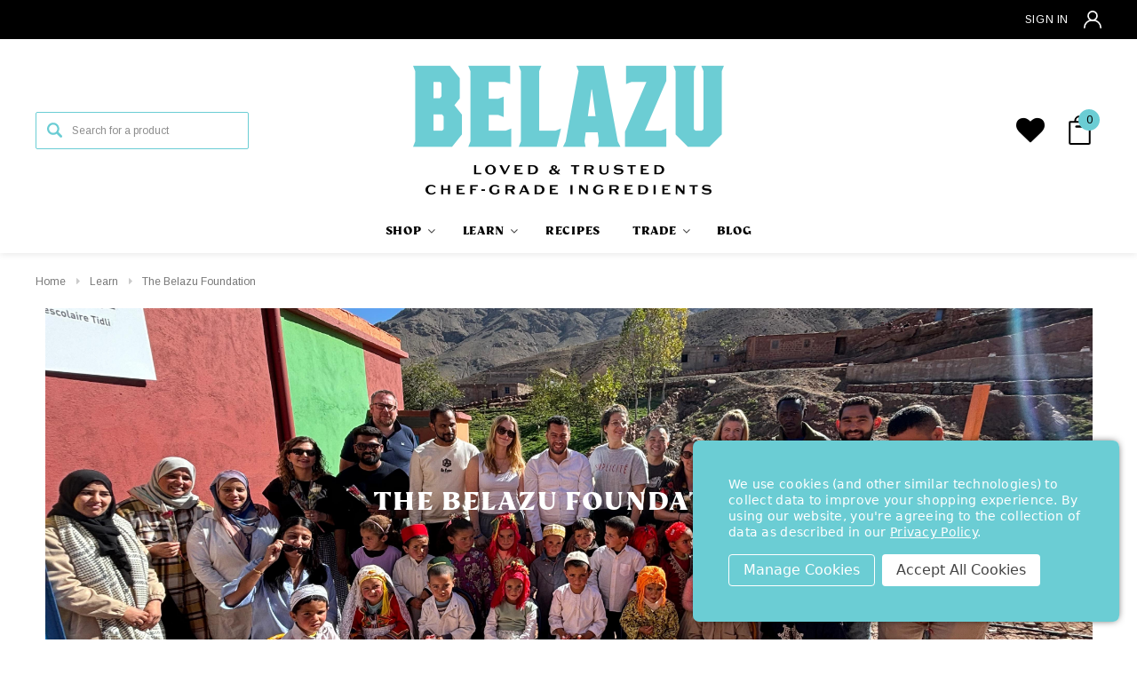

--- FILE ---
content_type: text/html; charset=UTF-8
request_url: https://belazu.com/about/foundation/
body_size: 49466
content:

<!DOCTYPE html>
<html class="no-js" lang="en">
    <head>
        <title>The Belazu Foundation</title>
        <link rel='canonical' href='https://belazu.com/about/foundation/' /><meta name='platform' content='bigcommerce.stencil' />
        
         
        <link href="https://cdn11.bigcommerce.com/s-69wqbg7uzs/product_images/favicon%20design.png?t=1676892760" rel="shortcut icon">
        <meta name="viewport" content="width=device-width, initial-scale=1, maximum-scale=1">
        <link data-stencil-stylesheet href="https://cdn11.bigcommerce.com/s-69wqbg7uzs/stencil/afe83c10-a7e9-013c-a2fa-56eac8569115/e/3dbf8410-7f77-013e-39c1-2ebc3d879c90/css/theme-feb96290-cdea-013e-c3c5-2258268df3cf.css" rel="stylesheet">
        <!-- Start Tracking Code for analytics_facebook -->

<script data-bc-cookie-consent="4" type="text/plain">
!function(f,b,e,v,n,t,s){if(f.fbq)return;n=f.fbq=function(){n.callMethod?n.callMethod.apply(n,arguments):n.queue.push(arguments)};if(!f._fbq)f._fbq=n;n.push=n;n.loaded=!0;n.version='2.0';n.queue=[];t=b.createElement(e);t.async=!0;t.src=v;s=b.getElementsByTagName(e)[0];s.parentNode.insertBefore(t,s)}(window,document,'script','https://connect.facebook.net/en_US/fbevents.js');

fbq('set', 'autoConfig', 'false', '334896153558328');
fbq('dataProcessingOptions', []);
fbq('init', '334896153558328', {"external_id":"4c3a2625-9314-4569-96fb-f667b8cfb070"});
fbq('set', 'agent', 'bigcommerce', '334896153558328');

function trackEvents() {
    var pathName = window.location.pathname;

    fbq('track', 'PageView', {}, "");

    // Search events start -- only fire if the shopper lands on the /search.php page
    if (pathName.indexOf('/search.php') === 0 && getUrlParameter('search_query')) {
        fbq('track', 'Search', {
            content_type: 'product_group',
            content_ids: [],
            search_string: getUrlParameter('search_query')
        });
    }
    // Search events end

    // Wishlist events start -- only fire if the shopper attempts to add an item to their wishlist
    if (pathName.indexOf('/wishlist.php') === 0 && getUrlParameter('added_product_id')) {
        fbq('track', 'AddToWishlist', {
            content_type: 'product_group',
            content_ids: []
        });
    }
    // Wishlist events end

    // Lead events start -- only fire if the shopper subscribes to newsletter
    if (pathName.indexOf('/subscribe.php') === 0 && getUrlParameter('result') === 'success') {
        fbq('track', 'Lead', {});
    }
    // Lead events end

    // Registration events start -- only fire if the shopper registers an account
    if (pathName.indexOf('/login.php') === 0 && getUrlParameter('action') === 'account_created') {
        fbq('track', 'CompleteRegistration', {}, "");
    }
    // Registration events end

    

    function getUrlParameter(name) {
        var cleanName = name.replace(/[\[]/, '\[').replace(/[\]]/, '\]');
        var regex = new RegExp('[\?&]' + cleanName + '=([^&#]*)');
        var results = regex.exec(window.location.search);
        return results === null ? '' : decodeURIComponent(results[1].replace(/\+/g, ' '));
    }
}

if (window.addEventListener) {
    window.addEventListener("load", trackEvents, false)
}
</script>
<noscript><img height="1" width="1" style="display:none" alt="null" src="https://www.facebook.com/tr?id=334896153558328&ev=PageView&noscript=1&a=plbigcommerce1.2&eid="/></noscript>

<!-- End Tracking Code for analytics_facebook -->

<!-- Start Tracking Code for analytics_googleanalytics -->

<!-- Google Tag Manager -->
<script data-bc-cookie-consent="3" type="text/plain">(function(w,d,s,l,i){w[l]=w[l]||[];w[l].push({'gtm.start':
new Date().getTime(),event:'gtm.js'});var f=d.getElementsByTagName(s)[0],
j=d.createElement(s),dl=l!='dataLayer'?'&l='+l:'';j.async=true;j.src=
'https://www.googletagmanager.com/gtm.js?id='+i+dl;f.parentNode.insertBefore(j,f);
})(window,document,'script','dataLayer','GTM-PLN7VFZ');</script>
<script data-bc-cookie-consent="3" type="text/plain">
window.addEventListener("load", () => {
if (window.location.href.indexOf('/checkout/order-confirmation')) {
setTimeout(() => {
const orderId = document.querySelector("[data-test='order-confirmation-order-number-text'] strong").innerText;
// Fetch Order Data
  fetch('/api/storefront/order/' + orderId, {
    credentials: 'include'
  }).then(function (response) {
    return response.json();
  }).then(function (orderData) {
    const orderItems = orderData.lineItems.physicalItems.map(item => {
        const container = {};
        container['item_id'] = Boolean(item.sku)? item.sku : item.id;
        container['item_name'] = item.name;
        container['price'] = item.salePrice;
        container['quantity'] = item.quantity;
        return container;
    });        
    dataLayer.push({event: "purchase", ecommerce: {
        transaction_id: orderId,
        value: orderData.orderAmount,
        tax: orderData.taxTotal,
        shipping: orderData.shippingCostTotal,
        currency: orderData.currency.code,
        coupon: orderData.coupons.length > 0 ? orderData.coupons[0].code:'',
        items: orderItems
    }});
  });
}, 1000);
}
})
</script>
<!-- End Google Tag Manager -->

<!-- End Tracking Code for analytics_googleanalytics -->

<!-- Start Tracking Code for analytics_siteverification -->

<meta name="google-site-verification" content="3wm9ina4Qs26kBR6VSxNpT_Yy2K5CbVQHc_cb54gA0w" />

<!-- End Tracking Code for analytics_siteverification -->


<script type="text/javascript" src="https://checkout-sdk.bigcommerce.com/v1/loader.js" defer ></script>
<script>window.consentManagerStoreConfig = function () { return {"storeName":"Belazu Ingredient Company","privacyPolicyUrl":"https:\/\/belazu.com\/privacy-policy\/","writeKey":null,"improvedConsentManagerEnabled":true,"AlwaysIncludeScriptsWithConsentTag":true}; };</script>
<script type="text/javascript" src="https://cdn11.bigcommerce.com/shared/js/bodl-consent-32a446f5a681a22e8af09a4ab8f4e4b6deda6487.js" integrity="sha256-uitfaufFdsW9ELiQEkeOgsYedtr3BuhVvA4WaPhIZZY=" crossorigin="anonymous" defer></script>
<script type="text/javascript" src="https://cdn11.bigcommerce.com/shared/js/storefront/consent-manager-config-3013a89bb0485f417056882e3b5cf19e6588b7ba.js" defer></script>
<script type="text/javascript" src="https://cdn11.bigcommerce.com/shared/js/storefront/consent-manager-08633fe15aba542118c03f6d45457262fa9fac88.js" defer></script>
<script type="text/javascript">
var BCData = {};
</script>
<script data-bc-cookie-consent="3" type="text/plain" src='https://ecommplugins-trustboxsettings.trustpilot.com/stores/69wqbg7uzs.js?settings=1678787166927' async></script><script data-bc-cookie-consent="3" type="text/plain" src='https://widget.trustpilot.com/bootstrap/v5/tp.widget.bootstrap.min.js' async></script>
<!-- TikTok Pixel Code Start: Initialization Script & Page Event -->
<script data-bc-cookie-consent="3" type="text/plain">
!function (w, d, t) {
  w.TiktokAnalyticsObject=t;var ttq=w[t]=w[t]||[];ttq.methods=["page","track","identify","instances","debug","on","off","once","ready","alias","group","enableCookie","disableCookie"],ttq.setAndDefer=function(t,e){t[e]=function(){t.push([e].concat(Array.prototype.slice.call(arguments,0)))}};for(var i=0;i<ttq.methods.length;i++)ttq.setAndDefer(ttq,ttq.methods[i]);ttq.instance=function(t){for(var e=ttq._i[t]||[],n=0;n<ttq.methods.length;n++)ttq.setAndDefer(e,ttq.methods[n]);return e},ttq.load=function(e,n){var i="https://analytics.tiktok.com/i18n/pixel/events.js";ttq._i=ttq._i||{},ttq._i[e]=[],ttq._i[e]._u=i,ttq._t=ttq._t||{},ttq._t[e]=+new Date,ttq._o=ttq._o||{},ttq._o[e]=n||{},ttq._partner=ttq._partner||"BigCommerce";var o=document.createElement("script");o.type="text/javascript",o.async=!0,o.src=i+"?sdkid="+e+"&lib="+t;var a=document.getElementsByTagName("script")[0];a.parentNode.insertBefore(o,a)};

  ttq.load('CG10JJBC77U3S6L74RV0');
  ttq.page();
}(window, document, 'ttq');

if (typeof BODL === 'undefined') {
  // https://developer.bigcommerce.com/theme-objects/breadcrumbs
  
  // https://developer.bigcommerce.com/theme-objects/brand
  
  // https://developer.bigcommerce.com/theme-objects/category
  
  
  // https://developer.bigcommerce.com/theme-objects/product
  
  
  
  
  
  
  
  // https://developer.bigcommerce.com/theme-objects/products
  
  // https://developer.bigcommerce.com/theme-objects/product_results
  
  // https://developer.bigcommerce.com/theme-objects/order
  
  // https://developer.bigcommerce.com/theme-objects/wishlist
  
  // https://developer.bigcommerce.com/theme-objects/wishlist
  
  // https://developer.bigcommerce.com/theme-objects/cart
  // (Fetching selective cart data to prevent additional payment button object html from causing JS parse error)
  
  
  // https://developer.bigcommerce.com/theme-objects/customer
  var BODL = JSON.parse("{\"breadcrumbs\":[{\"url\":\"https://belazu.com/\",\"name\":\"Home\"},{\"name\":\"Learn\",\"pageid\":\"18\",\"url\":\"https://belazu.com/learn/\"},{\"name\":\"The Belazu Foundation\",\"pageid\":\"28\",\"url\":\"https://belazu.com/about/foundation/\"}],\"products\":{\"top_sellers\":[{\"id\":498,\"sku\":\"XX613D-M\",\"name\":\"Chickpeas\",\"url\":\"https://belazu.com/shop-all/chickpeas/\",\"availability\":\"\",\"rating\":0,\"brand\":null,\"category\":[\"Shop\",\"Shop/Rice, Pasta & Pulses\",\"Shop/Pantry Favourites\"],\"summary\":\"Made in the Ribera de Navarra and cooked in soft water to retain their natural flavour, these perfectly seasoned chickpeas are good enough to eat from the jar. They possess a soft and creamy texture,...\",\"image\":{\"data\":\"https://cdn11.bigcommerce.com/s-69wqbg7uzs/images/stencil/{:size}/products/498/1103/5030343836788_T1_CHICKPEAS_PACK_SHOT_IMG_0167-min_2__37182.1744713832.png?c=1\",\"alt\":\"Chickpeas\"},\"images\":[{\"data\":\"https://cdn11.bigcommerce.com/s-69wqbg7uzs/images/stencil/{:size}/products/498/1103/5030343836788_T1_CHICKPEAS_PACK_SHOT_IMG_0167-min_2__37182.1744713832.png?c=1\",\"alt\":\"Chickpeas\"}],\"date_added\":\"2023-03-07\",\"pre_order\":false,\"show_cart_action\":true,\"has_options\":true,\"stock_level\":null,\"low_stock_level\":null,\"qty_in_cart\":0,\"custom_fields\":[{\"id\":1685,\"name\":\"Allergens\",\"value\":\"Sulphites\"},{\"id\":1686,\"name\":\"Ingredients\",\"value\":\"Chickpeas (SULPHITES) , Water, Salt, Antioxidant: Ascorbic Acid.\"},{\"id\":1688,\"name\":\"Storage\",\"value\":\"Ambient. Once opened, keep in the fridge and consume within 3 days.\"},{\"id\":1689,\"name\":\"Energy\",\"value\":\"402kJ / 95kcal\"},{\"id\":1690,\"name\":\"Fat\",\"value\":\"1.9g\"},{\"id\":1691,\"name\":\"Of which saturates\",\"value\":\"0.3g\"},{\"id\":1692,\"name\":\"Carbohydrates\",\"value\":\"12.5g\"},{\"id\":1693,\"name\":\"Of which sugars\",\"value\":\"0.7g\"},{\"id\":1694,\"name\":\"Protein\",\"value\":\"5.3g\"},{\"id\":1695,\"name\":\"Salt\",\"value\":\"0.95g\"},{\"id\":3646,\"name\":\"Fibre\",\"value\":\"3.6g\"}],\"num_reviews\":0,\"weight\":{\"formatted\":\"370 Grams\",\"value\":370},\"demo\":false,\"price\":{\"with_tax\":{\"currency\":\"GBP\",\"formatted\":\"£2.95\",\"value\":2.95},\"tax_label\":\"VAT\"},\"add_to_wishlist_url\":\"/wishlist.php?action=add&product_id=498\"},{\"id\":453,\"sku\":\"VZ003\",\"name\":\"1.34 Balsamic Vinegar of Modena\",\"url\":\"https://belazu.com/shop-all/1-34-balsamic-vinegar-of-modena/\",\"availability\":\"\",\"rating\":0,\"brand\":null,\"category\":[\"Shop\",\"Shop/Vinegars\",\"Shop/Pantry Favourites\"],\"summary\":\"Viscous, sweet and beloved by Michelin star chefs. Balsamic density is crucial to understanding balsamic - it is the most reliable indicator of texture and flavour.Our 1.34 is 34% thicker than water...\",\"image\":{\"data\":\"https://cdn11.bigcommerce.com/s-69wqbg7uzs/images/stencil/{:size}/products/453/957/0634962410135_T1_BALSAMIC_VINEGAR_1.34_PACK_SHOT_IMG_0092__21325.1694437209.png?c=1\",\"alt\":\"1.34 Balsamic Vinegar of Modena\"},\"images\":[{\"data\":\"https://cdn11.bigcommerce.com/s-69wqbg7uzs/images/stencil/{:size}/products/453/957/0634962410135_T1_BALSAMIC_VINEGAR_1.34_PACK_SHOT_IMG_0092__21325.1694437209.png?c=1\",\"alt\":\"1.34 Balsamic Vinegar of Modena\"}],\"date_added\":\"2023-03-07\",\"pre_order\":false,\"show_cart_action\":true,\"has_options\":false,\"stock_level\":null,\"low_stock_level\":null,\"qty_in_cart\":0,\"custom_fields\":[{\"id\":1226,\"name\":\"Dietary\",\"value\":\"Gluten Free,Nut Free,Vegan,Vegetarian\"},{\"id\":1227,\"name\":\"Size\",\"value\":\"250ml\"},{\"id\":1228,\"name\":\"Allergens\",\"value\":\"Sulphites\"},{\"id\":1229,\"name\":\"Ingredients\",\"value\":\"<p>Cooked Grape Must, Wine Vinegar (<strong>SULPHITES</strong>).</p>\"},{\"id\":1230,\"name\":\"Care Information\",\"value\":\"<p>Store in a cool dry place</p>\\n\"},{\"id\":1231,\"name\":\"Storage\",\"value\":\"Ambient\"},{\"id\":1232,\"name\":\"Energy\",\"value\":\"1509kj/355kcal\"},{\"id\":1233,\"name\":\"Carbohydrates\",\"value\":\"82.5\"},{\"id\":1234,\"name\":\"Of which sugars\",\"value\":\"82.5\"},{\"id\":1235,\"name\":\"Protein\",\"value\":\"1.3\"},{\"id\":1236,\"name\":\"Salt\",\"value\":\"0.1\"},{\"id\":2994,\"name\":\"Fat\",\"value\":\"0g\"},{\"id\":2995,\"name\":\"Of which saturates\",\"value\":\"0g\"},{\"id\":2996,\"name\":\"Fibre\",\"value\":\"0g\"}],\"num_reviews\":0,\"weight\":{\"formatted\":\"0 Grams\",\"value\":0},\"demo\":false,\"add_to_cart_url\":\"https://belazu.com/cart.php?action=add&product_id=453\",\"price\":{\"with_tax\":{\"currency\":\"GBP\",\"formatted\":\"£14.95\",\"value\":14.95},\"tax_label\":\"VAT\"},\"add_to_wishlist_url\":\"/wishlist.php?action=add&product_id=453\"},{\"id\":602,\"sku\":\"XX612D-M\",\"name\":\"Judion Butter Beans\",\"url\":\"https://belazu.com/shop-all/judion-butter-beans/\",\"availability\":\"\",\"rating\":0,\"brand\":null,\"category\":[\"Shop\",\"Shop/Rice, Pasta & Pulses\",\"Shop/Pantry Favourites\"],\"summary\":\"Judion White Butter Beans are one of Spain's most loved beans due to their size and flavour. They are gently cooked to preserve their shap and extra thin skin, resulting in a delicately soft bean...\",\"image\":{\"data\":\"https://cdn11.bigcommerce.com/s-69wqbg7uzs/images/stencil/{:size}/products/602/1049/ZZL961_XX119D_Butter_beans_370g-min__47111.1708527363.png?c=1\",\"alt\":\"Judion Butter Beans\"},\"images\":[{\"data\":\"https://cdn11.bigcommerce.com/s-69wqbg7uzs/images/stencil/{:size}/products/602/1049/ZZL961_XX119D_Butter_beans_370g-min__47111.1708527363.png?c=1\",\"alt\":\"Judion Butter Beans\"}],\"date_added\":\"2023-06-09\",\"pre_order\":false,\"show_cart_action\":true,\"has_options\":true,\"stock_level\":null,\"low_stock_level\":null,\"qty_in_cart\":0,\"custom_fields\":[{\"id\":3447,\"name\":\"Storage\",\"value\":\"Keep in a cool dry place. Once opened keep in the fridge for up to 3 days.\"},{\"id\":3449,\"name\":\"Allergens\",\"value\":\"Sulphur dioxide and Sulphites\"},{\"id\":3450,\"name\":\"Energy\",\"value\":\"410kJ/103kcal\"},{\"id\":3451,\"name\":\"Fat\",\"value\":\"0.7\"},{\"id\":3452,\"name\":\"Of which saturates\",\"value\":\"0\"},{\"id\":3453,\"name\":\"Carbohydrates\",\"value\":\"15.5\"},{\"id\":3454,\"name\":\"Of which sugars\",\"value\":\"0\"},{\"id\":3455,\"name\":\"Protein\",\"value\":\"5.8\"},{\"id\":3456,\"name\":\"Fibre\",\"value\":\"5.6\"},{\"id\":3457,\"name\":\"Salt\",\"value\":\"0.95\"}],\"num_reviews\":0,\"weight\":{\"formatted\":\"370 Grams\",\"value\":370},\"demo\":false,\"price\":{\"with_tax\":{\"currency\":\"GBP\",\"formatted\":\"£2.95\",\"value\":2.95},\"tax_label\":\"VAT\"},\"add_to_wishlist_url\":\"/wishlist.php?action=add&product_id=602\"},{\"id\":457,\"sku\":\"VZ011\",\"name\":\"White Condimento\",\"url\":\"https://belazu.com/shop-all/white-condimento/\",\"availability\":\"\",\"rating\":0,\"brand\":null,\"category\":[\"Shop\",\"Shop/Vinegars\"],\"summary\":\"Our White Condimento is achieved by removing the skins, crushing and cooking the grapes at a low temperature, resulting in a complex, sweet flavour with a mild pleasant acidity.\\nUsages:\\n\\nWorks well...\",\"image\":{\"data\":\"https://cdn11.bigcommerce.com/s-69wqbg7uzs/images/stencil/{:size}/products/457/958/5030343430139_T1_WHITE_CONDIMENTO_PACK_SHOT_IMG_0079__38135.1694437346.png?c=1\",\"alt\":\"White Condimento\"},\"images\":[{\"data\":\"https://cdn11.bigcommerce.com/s-69wqbg7uzs/images/stencil/{:size}/products/457/958/5030343430139_T1_WHITE_CONDIMENTO_PACK_SHOT_IMG_0079__38135.1694437346.png?c=1\",\"alt\":\"White Condimento\"}],\"date_added\":\"2023-03-07\",\"pre_order\":false,\"show_cart_action\":true,\"has_options\":false,\"stock_level\":null,\"low_stock_level\":null,\"qty_in_cart\":0,\"custom_fields\":[{\"id\":1261,\"name\":\"Dietary\",\"value\":\"Gluten Free,Nut Free,Vegan,Vegetarian\"},{\"id\":1262,\"name\":\"Size\",\"value\":\"250ml\"},{\"id\":1263,\"name\":\"Allergens\",\"value\":\"Sulphites\"},{\"id\":1264,\"name\":\"Ingredients\",\"value\":\"<p>Concentrated Grape Must, White Wine Vinegar (<strong>SULPHITES</strong>).</p>\"},{\"id\":1266,\"name\":\"Storage\",\"value\":\"Ambient\"},{\"id\":1267,\"name\":\"Energy\",\"value\":\"958kj/225kcal\"},{\"id\":1268,\"name\":\"Carbohydrates\",\"value\":\"53\"},{\"id\":1269,\"name\":\"Of which sugars\",\"value\":\"53\"},{\"id\":1270,\"name\":\"Protein\",\"value\":\"0.2\"},{\"id\":2997,\"name\":\"Fat\",\"value\":\"0g\"},{\"id\":2998,\"name\":\"Of which saturates\",\"value\":\"0g\"},{\"id\":2999,\"name\":\"Salt\",\"value\":\"0g\"},{\"id\":3000,\"name\":\"Fibre\",\"value\":\"0g\"}],\"num_reviews\":0,\"weight\":{\"formatted\":\"0 Grams\",\"value\":0},\"demo\":false,\"add_to_cart_url\":\"https://belazu.com/cart.php?action=add&product_id=457\",\"price\":{\"with_tax\":{\"currency\":\"GBP\",\"formatted\":\"£7.45\",\"value\":7.45},\"tax_label\":\"VAT\"},\"add_to_wishlist_url\":\"/wishlist.php?action=add&product_id=457\"},{\"id\":408,\"sku\":\"DM008R\",\"name\":\"Rose Harissa\",\"url\":\"https://belazu.com/shop-all/rose-harissa/\",\"availability\":\"\",\"rating\":0,\"brand\":null,\"category\":[\"Shop\",\"Shop/Pastes & Pestos\",\"Shop/Pantry Favourites\"],\"summary\":\"Award-winning and incredibly versatile, Belazu Rose Harissa has been a kitchen cupboard staple in the UK for over 20 years. With a complex blend of spices and rose petals, it provides a slow-burning...\",\"image\":{\"data\":\"https://cdn11.bigcommerce.com/s-69wqbg7uzs/images/stencil/{:size}/products/408/987/ZZL841_DM022R_ROSE_HARISSA_PASTE_PACK_SHOT_IMG_0304-min__56581.1694443257.png?c=1\",\"alt\":\"Rose Harissa\"},\"images\":[{\"data\":\"https://cdn11.bigcommerce.com/s-69wqbg7uzs/images/stencil/{:size}/products/408/987/ZZL841_DM022R_ROSE_HARISSA_PASTE_PACK_SHOT_IMG_0304-min__56581.1694443257.png?c=1\",\"alt\":\"Rose Harissa\"}],\"date_added\":\"2023-03-07\",\"pre_order\":false,\"show_cart_action\":true,\"has_options\":true,\"stock_level\":null,\"low_stock_level\":null,\"qty_in_cart\":0,\"custom_fields\":[{\"id\":334,\"name\":\"Carbohydrates\",\"value\":\"9.5g\"},{\"id\":336,\"name\":\"Energy\",\"value\":\"1891kj/459kcal\"},{\"id\":337,\"name\":\"Fat\",\"value\":\"44.2g\"},{\"id\":338,\"name\":\"Fibre\",\"value\":\"7.3g\"},{\"id\":339,\"name\":\"Ingredients\",\"value\":\"Rehydrated  Paprika And Red Chilli  Peppers, Rapeseed Oil,  Sunflower Oil, Garlic, Salt,  Chilli, Mixed Dried Spices,  Rose Petals, Rose Flavouring,  Lemon Juice, Natural Colour:  Paprika Extract, Acidity  Regulator: Citric Acid\"},{\"id\":340,\"name\":\"New\",\"value\":\"No\"},{\"id\":341,\"name\":\"Of which saturates\",\"value\":\"11.00g\"},{\"id\":342,\"name\":\"Of which sugars\",\"value\":\"4.1g\"},{\"id\":343,\"name\":\"Protein\",\"value\":\"2.9g\"},{\"id\":344,\"name\":\"Roundel_Bestseller\",\"value\":\"No\"},{\"id\":345,\"name\":\"Roundel_Chilled\",\"value\":\"No\"},{\"id\":346,\"name\":\"Salt\",\"value\":\"4.00g\"},{\"id\":347,\"name\":\"Storage\",\"value\":\"Once opened, refrigerate and consume within 4 weeks.\"},{\"id\":348,\"name\":\"Supermarkets\",\"value\":\"Booths|Ocado|Sainsbury's|Tesco|Waitrose\"},{\"id\":3138,\"name\":\"Allergens\",\"value\":\"-\"},{\"id\":3424,\"name\":\"Size\",\"value\":\"170g\"}],\"num_reviews\":0,\"weight\":{\"formatted\":\"170 Grams\",\"value\":170},\"demo\":false,\"price\":{\"with_tax\":{\"currency\":\"GBP\",\"formatted\":\"£4.95\",\"value\":4.95},\"price_range\":{\"min\":{\"with_tax\":{\"currency\":\"GBP\",\"formatted\":\"£4.95\",\"value\":4.95},\"tax_label\":\"VAT\"},\"max\":{\"with_tax\":{\"currency\":\"GBP\",\"formatted\":\"£25.00\",\"value\":25},\"tax_label\":\"VAT\"}},\"tax_label\":\"VAT\"},\"add_to_wishlist_url\":\"/wishlist.php?action=add&product_id=408\"}]},\"phone\":null,\"email\":null}");

  if (BODL.categoryName) {
    BODL.category = {
      name: BODL.categoryName,
      products: BODL.categoryProducts,
    }
  }

  if (BODL.productTitle) {
    BODL.product = {
      id: BODL.productId,
      title: BODL.productTitle,
      price: {
        without_tax: {
          currency: BODL.productCurrency,
          value: BODL.productPrice,
        },
      },
    }
  }
}

BODL.getCartItemContentId = (item) => {
  switch(item.type) {
    case 'GiftCertificate':
      return item.type;
      break;
    default:
      return item.product_id;
  }
}

BODL.getQueryParamValue = function (name) {
  var cleanName = name.replace(/[\[]/, '\[').replace(/[\]]/, '\]');
  var regex = new RegExp('[\?&]' + cleanName + '=([^&#]*)');
  var results = regex.exec(window.location.search);
  return results === null ? '' : decodeURIComponent(results[1].replace(/\+/g, ' '));
}

// Advanced Matching
  var phoneNumber = ''
  var email = ''
  if (BODL.phone) {
    var phoneNumber = BODL.phone;
    if (BODL.phone.indexOf('+') === -1) {
   // No country code, so default to US code
        phoneNumber = `+1${phoneNumber}`;  
    }
  }

  if (BODL.email) {
    var email = BODL.email
  }
  
  ttq.instance('CG10JJBC77U3S6L74RV0').identify({
    email: email,
    phone_number: phoneNumber})
</script>
<!-- TikTok Pixel Code End: Initialization Script & Page Event -->

<!-- TikTok Pixel Code Start: View Product Content -->
<script data-bc-cookie-consent="3" type="text/plain">
if (BODL.product) {
  // Advanced Matching
  var phoneNumber = ''
  var email = ''
  if (BODL.phone) {
    var phoneNumber = BODL.phone;
    if (BODL.phone.indexOf('+') === -1) {
   // No country code, so default to US code
        phoneNumber = `+1${phoneNumber}`;  
    }
  }

  if (BODL.email) {
    var email = BODL.email
  }
  
  ttq.instance('CG10JJBC77U3S6L74RV0').identify({
    email: email,
    phone_number: phoneNumber})
  var productPrice = 0
  var productCurrency = ""
  if (BODL.productCurrencyWithoutTax && BODL.productCurrencyWithoutTax !== "") {
    productPrice = BODL.productPriceWithoutTax
    productCurrency = BODL.productCurrencyWithoutTax
  }
  if (BODL.productCurrencyWithTax && BODL.productCurrencyWithTax !== "") {
    productPrice = BODL.productPriceWithTax
    productCurrency = BODL.productCurrencyWithTax
  }
  //default contentId to productId if sku_id is not found on product 
  var contentID = BODL.productId
  if (BODL.skuId && BODL.skuId !== "") {
    contentID = BODL.skuId
  }
  ttq.instance('CG10JJBC77U3S6L74RV0').track('ViewContent', {
    content_id: contentID,
    content_category: BODL.breadcrumbs[1] ? BODL.breadcrumbs[1].name : '',
    content_name: BODL.product.title,
    content_type: "product_group",
    currency: productCurrency,
    price: productPrice,
    value: productPrice,
  });
}
</script>
<!-- TikTok Pixel Code End: View Product Content -->

<!-- TikTok Pixel Code Start: View Category Content -->
<script>
if (BODL.category) {
  // Advanced Matching
  var phoneNumber = ''
  var email = ''
  if (BODL.phone) {
    var phoneNumber = BODL.phone;
    if (BODL.phone.indexOf('+') === -1) {
    // No country code, so default to US code
        phoneNumber = `+1${phoneNumber}`;  
    }
  }
    
  if (BODL.email) {
    var email = BODL.email
  }
  
  ttq.instance('CG10JJBC77U3S6L74RV0').identify({
    email: email,
    phone_number: phoneNumber})
  ttq.instance('CG10JJBC77U3S6L74RV0').track('ViewContent', {
    contents: BODL.category.products.map((p) => ({
      content_id: p.id,
      content_category: BODL.category.name,
      content_name: p.name,
      content_type: "product_group"
    }))
  });
}
</script>
<!-- TikTok Pixel Code End: View Category Content -->

<!-- TikTok Pixel Code Start: Add to Wishlist -->
<script>
// This only sends one wishlist product: the one that was just added based on the 'added_product_id' param in the url
if (BODL.wishlist) {
  var productPrice = 0
  var productCurrency = ""
  if (BODL.productCurrencyWithoutTax && BODL.productCurrencyWithoutTax !== "") {
    productPrice = BODL.productPriceWithoutTax
    productCurrency = BODL.productCurrencyWithoutTax
  }
  if (BODL.productCurrencyWithTax && BODL.productCurrencyWithTax !== "") {
    productPrice = BODL.productPriceWithTax
    productCurrency = BODL.productCurrencyWithTax
  }

  var addedWishlistItem = BODL.wishlist.items.filter((i) => i.product_id === parseInt(BODL.getQueryParamValue('added_product_id'))).map((p) => ({
    var contentId = p.product_id
    if (p.sku && p.sku !== "") {
        contentId = p.sku
    }
    content_id: contentId,
    // Commenting out as category data doesn't exist on wishlist items
    // content_category: p.does_not_exist, 
    content_name: p.name,
    content_type: "product_group",
    currency: productCurrency,
    price: productPrice,
    value: productPrice,
  }));
  
  // Advanced Matching
  var phoneNumber = ''
  var email = ''
  if (BODL.phone) {
    var phoneNumber = BODL.phone;
    if (BODL.phone.indexOf('+') === -1) {
   // No country code, so default to US code
        phoneNumber = `+1${phoneNumber}`;  
    }
  }

  if (BODL.email) {
    var email = BODL.email
  }
  
  ttq.instance('CG10JJBC77U3S6L74RV0').identify({
    email: email,
    phone_number: phoneNumber})
  
  ttq.instance('CG10JJBC77U3S6L74RV0').track('AddToWishlist', addedWishlistItem[0]);
}
</script>
<!-- TikTok Pixel Code End: Add to Wishlist -->

<!-- TikTok Pixel Code Start: Subscribe to Newsletter -->
<script data-bc-cookie-consent="3" type="text/plain">
if (window.location.pathname.indexOf('/subscribe.php') === 0 && BODL.getQueryParamValue('result') === 'success') {
  // Advanced Matching
  var phoneNumber = ''
  var email = ''
  if (BODL.phone) {
    var phoneNumber = BODL.phone;
    if (BODL.phone.indexOf('+') === -1) {
   // No country code, so default to US code
        phoneNumber = `+1${phoneNumber}`;  
    }
  }

  if (BODL.email) {
    var email = BODL.email
  }
  
  ttq.instance('CG10JJBC77U3S6L74RV0').identify({
    email: email,
    phone_number: phoneNumber})

  ttq.instance('CG10JJBC77U3S6L74RV0').track('Subscribe');
}
</script>
<!-- TikTok Pixel Code End: Subscribe to Newsletter -->

<!-- TikTok Pixel Code Start: Search -->
<script data-bc-cookie-consent="3" type="text/plain">
if (BODL.search) {
  // Advanced Matching
  var phoneNumber = ''
  var email = ''
  if (BODL.phone) {
    var phoneNumber = BODL.phone;
    if (BODL.phone.indexOf('+') === -1) {
   // No country code, so default to US code
        phoneNumber = `+1${phoneNumber}`;  
    }
  }

  if (BODL.email) {
    var email = BODL.email
  }
  
  ttq.instance('CG10JJBC77U3S6L74RV0').identify({
    email: email,
    phone_number: phoneNumber})
  var productPrice = 0
  var productCurrency = ""
  if (BODL.productCurrencyWithoutTax && BODL.productCurrencyWithoutTax !== "") {
    productPrice = BODL.productPriceWithoutTax
    productCurrency = BODL.productCurrencyWithoutTax
  }
  if (BODL.productCurrencyWithTax && BODL.productCurrencyWithTax !== "") {
    productPrice = BODL.productPriceWithTax
    productCurrency = BODL.productCurrencyWithTax
  }

  ttq.instance('CG10JJBC77U3S6L74RV0').track('Search', {
    query: BODL.getQueryParamValue('search_query'),
    contents: BODL.search.products.map((p) => ({
      var contentId = p.id
      if (p.sku && p.sku !== "") {
        contentId = p.sku
      }
      content_id: contentId,
      // Products can be in multiple categories.
      // Commenting out as this might distort category reports if only the first one is used.
      // content_category: p.category[0], 
      content_name: p.name,
      content_type: "product_group",
      currency: productCurrency,
      price: productPrice,
      value: productPrice,
    }))
  });
}
</script>
<!-- TikTok Pixel Code End: Search -->

<!-- TikTok Pixel Code Start: Registration -->
<script data-bc-cookie-consent="3" type="text/plain">
if (window.location.pathname.indexOf('/login.php') === 0 && BODL.getQueryParamValue('action') === 'account_created') {
  // Advanced Matching
  var phoneNumber = ''
  var email = ''
  if (BODL.phone) {
    var phoneNumber = BODL.phone;
    if (BODL.phone.indexOf('+') === -1) {
   // No country code, so default to US code
        phoneNumber = `+1${phoneNumber}`;  
    }
  }

  if (BODL.email) {
    var email = BODL.email
  }
  
  ttq.instance('CG10JJBC77U3S6L74RV0').identify({
    email: email,
    phone_number: phoneNumber})
  
  ttq.instance('CG10JJBC77U3S6L74RV0').track('Registration');
}
</script>
<!-- TikTok Pixel Code End: Registration -->

                <script data-bc-cookie-consent="3" type="text/plain">
                    const trustpilot_settings = {
                        page: "page" === "default" ? "landing" : "page",
                        sku: "",
                        name: "",
                        key: "ZWbxkkHTJcFbXRHT",
                        product_id: "", // Needed for TrustBoxPreview
                    };
                    const createTrustBoxScript = function() {
                        const trustBoxScript = document.createElement('script');
                        trustBoxScript.async = true;
                        trustBoxScript.src = "https://ecommplugins-scripts.trustpilot.com/v2.1/js/header_bigcommerce.min.js";
                        document.head.appendChild(trustBoxScript);
                    };
                    if (BCData.product_attributes && !BCData.product_attributes.base && "sku" !== 'id') {
                        addEventListener('DOMContentLoaded', () => {
                            const endpoint = "/remote/v1/product-attributes/";
                            try {
                                stencilUtils.api.productAttributes.makeRequest(endpoint, "GET", {}, {}, function(err, res) {
                                    trustpilot_settings.sku = res.data["sku"];
                                    createTrustBoxScript();
                                })
                            } catch {
                                fetch(endpoint).then(function(res) {
                                    res.json().then(function(jsonRes) {
                                        trustpilot_settings.sku = jsonRes.data["sku"];
                                        createTrustBoxScript();
                                    });
                                });
                            }
                        });
                    } else {
                        createTrustBoxScript();
                    }
                </script>
            <!-- Google Tag Manager -->
<script data-bc-cookie-consent="3" type="text/plain">(function(w,d,s,l,i){w[l]=w[l]||[];w[l].push({'gtm.start':
new Date().getTime(),event:'gtm.js'});var f=d.getElementsByTagName(s)[0],
j=d.createElement(s),dl=l!='dataLayer'?'&l='+l:'';j.async=true;j.src=
'https://www.googletagmanager.com/gtm.js?id='+i+dl;f.parentNode.insertBefore(j,f);
})(window,document,'script','dataLayer','GTM-PLN7VFZ');</script>
<!-- End Google Tag Manager --><!-- Global site tag (gtag.js) - Google Ads: AW-879481992 -->
<script data-bc-cookie-consent="3" type="text/plain" async src="https://www.googletagmanager.com/gtag/js?id=AW-879481992"></script>
<script data-bc-cookie-consent="3" type="text/plain">
  window.dataLayer = window.dataLayer || [];
  function gtag(){dataLayer.push(arguments);}
  gtag('js', new Date());

  gtag('config', 'AW-879481992');
  gtag('set', 'developer_id.dMjk3Nj', true);
</script>
<!-- GA4 Code Start: View Product Content -->
<script data-bc-cookie-consent="3" type="text/plain">
</script>
<!-- Hotjar Tracking Code for my site --> 

<script data-bc-cookie-consent="3" type="text/plain"> 

(function(h,o,t,j,a,r){ 

h.hj=h.hj||function(){(h.hj.q=h.hj.q||[]).push(arguments)}; 

h._hjSettings={hjid:2739109,hjsv:6}; 

a=o.getElementsByTagName('head')[0]; 

r=o.createElement('script');r.async=1; 

r.src=t+h._hjSettings.hjid+j+h._hjSettings.hjsv; 

a.appendChild(r); 

})(window,document,'https://static.hotjar.com/c/hotjar-','.js?sv='); 

</script> 
 <script data-cfasync="false" src="https://microapps.bigcommerce.com/bodl-events/1.9.4/index.js" integrity="sha256-Y0tDj1qsyiKBRibKllwV0ZJ1aFlGYaHHGl/oUFoXJ7Y=" nonce="" crossorigin="anonymous"></script>
 <script data-cfasync="false" nonce="">

 (function() {
    function decodeBase64(base64) {
       const text = atob(base64);
       const length = text.length;
       const bytes = new Uint8Array(length);
       for (let i = 0; i < length; i++) {
          bytes[i] = text.charCodeAt(i);
       }
       const decoder = new TextDecoder();
       return decoder.decode(bytes);
    }
    window.bodl = JSON.parse(decodeBase64("[base64]"));
 })()

 </script>

<script nonce="">
(function () {
    var xmlHttp = new XMLHttpRequest();

    xmlHttp.open('POST', 'https://bes.gcp.data.bigcommerce.com/nobot');
    xmlHttp.setRequestHeader('Content-Type', 'application/json');
    xmlHttp.send('{"store_id":"1002589300","timezone_offset":"1.0","timestamp":"2026-01-20T21:58:55.13973500Z","visit_id":"8bde73f7-1578-4b90-9557-6d890ee383d1","channel_id":1}');
})();
</script>

        

        
        
        
        
        <!-- snippet location htmlhead -->
    </head>
    <body class="page-type-page">
        <div id="st-container" class="st-container">
            <!-- content push wrapper -->
            <div class="st-pusher">
                <nav class="st-menu st-effect st-effect-1" id="mobile-categories">
                    <ul></ul>
                </nav>
                <nav class="st-menu st-effect st-effect-2" id="mobile-customer">
                    <ul>
                        <li class="login-register">
                                <div class="not-logged">
                                    <a href="/login.php">Login</a><a href="/login.php?action=create_account">Register</a>
                                </div>
                        </li>



                        <li><a href="/account.php">My Account</a></li>


                        <li class="mobile-call-us"> <a href="tel:020 8838 1912"><span>020 8838 1912</span></a>
</li>
                    </ul>
                </nav>
                <!-- snippet location header -->
                <div class="icons-svg-sprite"><svg xmlns="http://www.w3.org/2000/svg">
   <defs>
      <path id="stumbleupon-path-1" d="M0,0.0749333333 L31.9250667,0.0749333333 L31.9250667,31.984 L0,31.984" /> </defs>
   <symbol viewBox="0 0 24 24" id="icon-add">
      <path d="M19 13h-6v6h-2v-6H5v-2h6V5h2v6h6v2z" />
   </symbol>
   <symbol viewBox="0 0 36 36" id="icon-arrow-down">
      <path d="M16.5 6v18.26l-8.38-8.38-2.12 2.12 12 12 12-12-2.12-2.12-8.38 8.38v-18.26h-3z" /> </symbol>
   <symbol viewBox="0 0 12 8" id="icon-chevron-down">
      <path d="M6 6.174l5.313-4.96.23-.214.457.427-.23.214-5.51 5.146L6.03 7 6 6.972 5.97 7l-.23-.214L.23 1.64 0 1.428.458 1l.23.214L6 6.174z" stroke-linecap="square" fill-rule="evenodd" />
   </symbol>
   <symbol viewBox="0 0 24 24" id="icon-chevron-left">
      <path d="M15.41 7.41L14 6l-6 6 6 6 1.41-1.41L10.83 12z" />
   </symbol>
   <symbol viewBox="0 0 24 24" id="icon-chevron-right">
      <path d="M10 6L8.59 7.41 13.17 12l-4.58 4.59L10 18l6-6z" />
   </symbol>
   <symbol viewBox="0 0 24 24" id="icon-close">
      <path d="M19 6.41L17.59 5 12 10.59 6.41 5 5 6.41 10.59 12 5 17.59 6.41 19 12 13.41 17.59 19 19 17.59 13.41 12z" />
   </symbol>
   <symbol viewBox="0 0 28 28" id="icon-envelope">
      <path d="M0 23.5v-12.406q0.688 0.766 1.578 1.359 5.656 3.844 7.766 5.391 0.891 0.656 1.445 1.023t1.477 0.75 1.719 0.383h0.031q0.797 0 1.719-0.383t1.477-0.75 1.445-1.023q2.656-1.922 7.781-5.391 0.891-0.609 1.563-1.359v12.406q0 1.031-0.734 1.766t-1.766 0.734h-23q-1.031 0-1.766-0.734t-0.734-1.766zM0 6.844q0-1.219 0.648-2.031t1.852-0.812h23q1.016 0 1.758 0.734t0.742 1.766q0 1.234-0.766 2.359t-1.906 1.922q-5.875 4.078-7.313 5.078-0.156 0.109-0.664 0.477t-0.844 0.594-0.812 0.508-0.898 0.422-0.781 0.141h-0.031q-0.359 0-0.781-0.141t-0.898-0.422-0.812-0.508-0.844-0.594-0.664-0.477q-1.422-1-4.094-2.852t-3.203-2.227q-0.969-0.656-1.828-1.805t-0.859-2.133z" /> </symbol>
   <symbol viewBox="0 0 96.124 96.123" id="icon-facebook">
      <path d="M72.089,0.02L59.624,0C45.62,0,36.57,9.285,36.57,23.656v10.907H24.037c-1.083,0-1.96,0.878-1.96,1.961v15.803   c0,1.083,0.878,1.96,1.96,1.96h12.533v39.876c0,1.083,0.877,1.96,1.96,1.96h16.352c1.083,0,1.96-0.878,1.96-1.96V54.287h14.654   c1.083,0,1.96-0.877,1.96-1.96l0.006-15.803c0-0.52-0.207-1.018-0.574-1.386c-0.367-0.368-0.867-0.575-1.387-0.575H56.842v-9.246   c0-4.444,1.059-6.7,6.848-6.7l8.397-0.003c1.082,0,1.959-0.878,1.959-1.96V1.98C74.046,0.899,73.17,0.022,72.089,0.02z" />
   </symbol>
   <symbol viewBox="0 0 32 32" id="icon-facebook2">
      <path d="M2.428 0.41c-0.936 0-1.695 0.753-1.695 1.682v27.112c0 0.929 0.759 1.682 1.695 1.682h14.709v-11.802h-4.002v-4.599h4.002v-3.392c0-3.936 2.423-6.080 5.961-6.080 1.695 0 3.152 0.125 3.576 0.181v4.114l-2.454 0.001c-1.924 0-2.297 0.907-2.297 2.239v2.937h4.59l-0.598 4.599h-3.992v11.802h7.826c0.936 0 1.695-0.753 1.695-1.682v-27.112c0-0.929-0.759-1.682-1.695-1.682h-27.321z" /> </symbol>
   <symbol viewBox="0 0 533.333 533.333" id="icon-google">
      <path d="M291.18,41.358c0,0-104.665,0-139.552,0c-62.562,0-121.443,47.399-121.443,102.303
        c0,56.107,42.647,101.388,106.296,101.388c4.426,0,8.727-0.088,12.938-0.392c-4.13,7.909-7.084,16.817-7.084,26.064
        c0,15.592,8.387,28.233,18.994,38.554c-8.014,0-15.751,0.232-24.194,0.232C59.645,309.508,0,358.863,0,410.041
        c0,50.406,65.386,81.934,142.882,81.934c88.346,0,137.139-50.127,137.139-100.535c0-40.417-11.925-64.621-48.795-90.695
        c-12.612-8.928-36.735-30.644-36.735-43.408c0-14.958,4.269-22.327,26.786-39.919c23.079-18.034,39.413-43.386,39.413-72.873
        c0-35.107-15.635-69.322-44.985-80.611h44.247L291.18,41.358z M242.438,382.742c1.107,4.673,1.71,9.483,1.71,14.39
        c0,40.729-26.246,72.559-101.549,72.559c-53.563,0-92.248-33.908-92.248-74.637c0-39.918,47.982-73.147,101.544-72.568
        c12.5,0.132,24.15,2.144,34.724,5.567C215.694,348.275,236.554,359.699,242.438,382.742z M156.676,230.825
        c-35.958-1.075-70.124-40.222-76.33-87.427c-6.207-47.222,17.901-83.355,53.848-82.287c35.942,1.081,70.124,38.966,76.332,86.176
        C216.728,194.506,192.616,231.901,156.676,230.825z M433.333,141.358v-100H400v100H300v33.333h100v100h33.334v-100h100v-33.333
        H433.333z" />
   </symbol>
   <symbol viewBox="0 0 32 32" id="icon-instagram">
      <path d="M25.522709,13.5369502 C25.7256898,14.3248434 25.8455558,15.1480745 25.8455558,15.9992932 C25.8455558,21.4379334 21.4376507,25.8455558 15.9998586,25.8455558 C10.5623493,25.8455558 6.15416148,21.4379334 6.15416148,15.9992932 C6.15416148,15.1480745 6.27459295,14.3248434 6.4775737,13.5369502 L3.6915357,13.5369502 L3.6915357,27.0764447 C3.6915357,27.7552145 4.24280653,28.3062027 4.92355534,28.3062027 L27.0764447,28.3062027 C27.7571935,28.3062027 28.3084643,27.7552145 28.3084643,27.0764447 L28.3084643,13.5369502 L25.522709,13.5369502 Z M27.0764447,3.6915357 L23.384909,3.6915357 C22.7050083,3.6915357 22.1543028,4.24280653 22.1543028,4.92214183 L22.1543028,8.61509104 C22.1543028,9.29442633 22.7050083,9.84569717 23.384909,9.84569717 L27.0764447,9.84569717 C27.7571935,9.84569717 28.3084643,9.29442633 28.3084643,8.61509104 L28.3084643,4.92214183 C28.3084643,4.24280653 27.7571935,3.6915357 27.0764447,3.6915357 Z M9.84597988,15.9992932 C9.84597988,19.3976659 12.6009206,22.1537374 15.9998586,22.1537374 C19.3987967,22.1537374 22.1543028,19.3976659 22.1543028,15.9992932 C22.1543028,12.6003551 19.3987967,9.84569717 15.9998586,9.84569717 C12.6009206,9.84569717 9.84597988,12.6003551 9.84597988,15.9992932 Z M3.6915357,31.9997173 C1.65296441,31.9997173 0,30.3461875 0,28.3062027 L0,3.6915357 C0,1.6526817 1.65296441,0 3.6915357,0 L28.3084643,0 C30.3473183,0 32,1.6526817 32,3.6915357 L32,28.3062027 C32,30.3461875 30.3473183,31.9997173 28.3084643,31.9997173 L3.6915357,31.9997173 Z" id="instagram-Imported-Layers" sketch:type="MSShapeGroup" /> </symbol>
   <symbol viewBox="0 0 24 24" id="icon-keyboard-arrow-down">
      <path d="M7.41 7.84L12 12.42l4.59-4.58L18 9.25l-6 6-6-6z" />
   </symbol>
   <symbol viewBox="0 0 24 24" id="icon-keyboard-arrow-up">
      <path d="M7.41 15.41L12 10.83l4.59 4.58L18 14l-6-6-6 6z" />
   </symbol>
   <symbol viewBox="0 0 32 32" id="icon-linkedin">
      <path d="M27.2684444,27.2675556 L22.5226667,27.2675556 L22.5226667,19.8408889 C22.5226667,18.0702222 22.4924444,15.792 20.0568889,15.792 C17.5866667,15.792 17.2097778,17.7217778 17.2097778,19.7146667 L17.2097778,27.2675556 L12.4693333,27.2675556 L12.4693333,11.9964444 L17.0186667,11.9964444 L17.0186667,14.0844444 L17.0844444,14.0844444 C17.7173333,12.8835556 19.2657778,11.6177778 21.5742222,11.6177778 C26.3804444,11.6177778 27.2684444,14.7795556 27.2684444,18.8924444 L27.2684444,27.2675556 L27.2684444,27.2675556 Z M7.11822222,9.91022222 C5.59377778,9.91022222 4.36444444,8.67733333 4.36444444,7.15733333 C4.36444444,5.63822222 5.59377778,4.40533333 7.11822222,4.40533333 C8.63644444,4.40533333 9.86844444,5.63822222 9.86844444,7.15733333 C9.86844444,8.67733333 8.63644444,9.91022222 7.11822222,9.91022222 L7.11822222,9.91022222 Z M4.74133333,11.9964444 L9.49244444,11.9964444 L9.49244444,27.2675556 L4.74133333,27.2675556 L4.74133333,11.9964444 Z M29.632,0 L2.36,0 C1.05777778,0 0,1.03288889 0,2.30755556 L0,29.6906667 C0,30.9653333 1.05777778,32 2.36,32 L29.632,32 C30.9368889,32 31.9991111,30.9653333 31.9991111,29.6906667 L31.9991111,2.30755556 C31.9991111,1.03288889 30.9368889,0 29.632,0 L29.632,0 Z" id="linkedin-Fill-4" /> </symbol>
   <symbol viewBox="0 0 70 32" id="icon-logo-american-express">
      <path d="M69.102 17.219l0.399 9.094c-0.688 0.313-3.285 1.688-4.26 1.688h-4.788v-0.656c-0.546 0.438-1.549 0.656-2.467 0.656h-15.053v-2.466c0-0.344-0.057-0.344-0.345-0.344h-0.257v2.81h-4.961v-2.924c-0.832 0.402-1.749 0.402-2.581 0.402h-0.544v2.523h-6.050l-1.434-1.656-1.577 1.656h-9.72v-10.781h9.892l1.405 1.663 1.548-1.663h6.652c0.775 0 2.037 0.115 2.581 0.66v-0.66h5.936c0.602 0 1.749 0.115 2.523 0.66v-0.66h8.946v0.66c0.516-0.43 1.433-0.66 2.265-0.66h4.988v0.66c0.546-0.372 1.32-0.66 2.323-0.66h4.578zM34.905 23.871c1.577 0 3.183-0.43 3.183-2.581 0-2.093-1.635-2.523-3.069-2.523h-5.878l-2.38 2.523-2.236-2.523h-7.427v7.67h7.312l2.351-2.509 2.266 2.509h3.556v-2.566h2.322zM46.001 23.556c-0.172-0.23-0.487-0.516-0.946-0.66 0.516-0.172 1.318-0.832 1.318-2.036 0-0.889-0.315-1.377-0.917-1.721-0.602-0.315-1.319-0.372-2.266-0.372h-4.215v7.67h1.864v-2.796h1.978c0.66 0 1.032 0.058 1.319 0.344 0.316 0.373 0.316 1.032 0.316 1.548v0.903h1.836v-1.477c0-0.688-0.058-1.032-0.288-1.405zM53.571 20.373v-1.605h-6.136v7.67h6.136v-1.563h-4.33v-1.549h4.244v-1.548h-4.244v-1.405h4.33zM58.245 26.438c1.864 0 2.926-0.759 2.926-2.393 0-0.774-0.23-1.262-0.545-1.664-0.459-0.372-1.119-0.602-2.151-0.602h-1.004c-0.258 0-0.487-0.057-0.717-0.115-0.201-0.086-0.373-0.258-0.373-0.545 0-0.258 0.058-0.43 0.287-0.602 0.143-0.115 0.373-0.115 0.717-0.115h3.383v-1.634h-3.671c-1.978 0-2.638 1.204-2.638 2.294 0 2.438 2.151 2.322 3.842 2.38 0.344 0 0.544 0.058 0.66 0.173 0.115 0.086 0.23 0.315 0.23 0.544 0 0.201-0.115 0.373-0.23 0.488-0.173 0.115-0.373 0.172-0.717 0.172h-3.555v1.62h3.555zM65.442 26.439c1.864 0 2.924-0.76 2.924-2.394 0-0.774-0.229-1.262-0.544-1.664-0.459-0.372-1.119-0.602-2.151-0.602h-1.003c-0.258 0-0.488-0.057-0.718-0.115-0.201-0.086-0.373-0.258-0.373-0.545 0-0.258 0.115-0.43 0.287-0.602 0.144-0.115 0.373-0.115 0.717-0.115h3.383v-1.634h-3.671c-1.921 0-2.638 1.204-2.638 2.294 0 2.438 2.151 2.322 3.842 2.38 0.344 0 0.544 0.058 0.66 0.174 0.115 0.086 0.229 0.315 0.229 0.544 0 0.201-0.114 0.373-0.229 0.488s-0.373 0.172-0.717 0.172h-3.556v1.62h3.556zM43.966 20.518c0.23 0.115 0.373 0.344 0.373 0.659 0 0.344-0.143 0.602-0.373 0.774-0.287 0.115-0.545 0.115-0.889 0.115l-2.237 0.058v-1.749h2.237c0.344 0 0.659 0 0.889 0.143zM36.108 8.646c-0.287 0.172-0.544 0.172-0.918 0.172h-2.265v-1.692h2.265c0.316 0 0.688 0 0.918 0.114 0.23 0.144 0.344 0.374 0.344 0.718 0 0.315-0.114 0.602-0.344 0.689zM50.789 6.839l1.262 3.039h-2.523zM30.775 25.792l-2.838-3.183 2.838-3.011v6.193zM35.019 20.373c0.66 0 1.090 0.258 1.090 0.918s-0.43 1.032-1.090 1.032h-2.437v-1.95h2.437zM5.773 9.878l1.291-3.039 1.262 3.039h-2.552zM18.905 20.372l4.616 0 2.036 2.237-2.093 2.265h-4.559v-1.549h4.071v-1.548h-4.071v-1.405zM19.077 13.376l-0.545 1.377h-3.24l-0.546-1.319v1.319h-6.222l-0.66-1.749h-1.577l-0.717 1.749h-5.572l2.389-5.649 2.237-5.104h4.789l0.659 1.262v-1.262h5.591l1.262 2.724 1.233-2.724h17.835c0.832 0 1.548 0.143 2.093 0.602v-0.602h4.903v0.602c0.803-0.459 1.864-0.602 3.068-0.602h7.082l0.66 1.262v-1.262h5.218l0.775 1.262v-1.262h5.103v10.753h-5.161l-1.003-1.635v1.635h-6.423l-0.717-1.749h-1.577l-0.717 1.749h-3.355c-1.318 0-2.294-0.316-2.954-0.659v0.659h-7.971v-2.466c0-0.344-0.057-0.402-0.286-0.402h-0.258v2.867h-15.398v-1.377zM43.363 6.409c-0.832 0.831-0.975 1.864-1.004 3.011 0 1.377 0.344 2.266 0.947 2.925 0.659 0.66 1.806 0.86 2.695 0.86h2.151l0.716-1.692h3.843l0.717 1.692h3.727v-5.763l3.47 5.763h2.638v-7.684h-1.892v5.333l-3.24-5.333h-2.839v7.254l-3.096-7.254h-2.724l-2.638 6.050h-0.832c-0.487 0-1.003-0.115-1.262-0.373-0.344-0.402-0.488-1.004-0.488-1.836 0-0.803 0.144-1.405 0.488-1.748 0.373-0.316 0.774-0.431 1.434-0.431h1.749v-1.663h-1.749c-1.262 0-2.265 0.286-2.81 0.889zM39.579 5.52v7.684h1.863v-7.684h-1.863zM31.12 5.52l-0 7.685h1.806v-2.781h1.979c0.66 0 1.090 0.057 1.376 0.315 0.316 0.401 0.258 1.061 0.258 1.491v0.975h1.892v-1.519c0-0.66-0.057-1.004-0.344-1.377-0.172-0.229-0.487-0.488-0.889-0.659 0.516-0.23 1.319-0.832 1.319-2.036 0-0.889-0.373-1.377-0.976-1.75-0.602-0.344-1.262-0.344-2.208-0.344h-4.215zM23.636 5.521v7.685h6.165v-1.577h-4.301v-1.549h4.244v-1.577h-4.244v-1.377h4.301v-1.606h-6.165zM16.124 13.205h1.577l2.695-6.021v6.021h1.864v-7.684h-3.011l-2.265 5.219-2.409-5.219h-2.953v7.254l-3.154-7.254h-2.724l-3.297 7.684h1.978l0.688-1.692h3.871l0.688 1.692h3.756v-6.021z" /> </symbol>
   <symbol viewBox="0 0 95 32" id="icon-logo-discover-old">
      <path d="M50.431 8.059c4.546 0 8.092 3.49 8.092 7.936 0 4.471-3.571 7.961-8.093 7.961-4.638 0-8.115-3.444-8.115-8.051 0-4.334 3.635-7.845 8.115-7.845zM4.362 8.345c4.811 0 8.168 3.133 8.168 7.64 0 2.247-1.028 4.422-2.761 5.864-1.461 1.214-3.126 1.761-5.429 1.761h-4.339v-15.265h4.362zM7.832 19.81c1.027-0.912 1.639-2.379 1.639-3.847 0-1.464-0.612-2.882-1.639-3.798-0.984-0.892-2.146-1.235-4.065-1.235h-0.797v10.096h0.797c1.919 0 3.127-0.367 4.065-1.216zM13.9 23.611v-15.265h2.965v15.265h-2.965zM24.123 14.201c3.378 1.238 4.379 2.338 4.379 4.764 0 2.952-2.166 5.015-5.247 5.015-2.261 0-3.904-0.896-5.271-2.907l1.914-1.856c0.685 1.328 1.825 2.036 3.24 2.036 1.325 0 2.308-0.915 2.308-2.152 0-0.641-0.298-1.189-0.891-1.578-0.297-0.187-0.889-0.46-2.054-0.87-2.784-1.010-3.742-2.085-3.742-4.192 0-2.493 2.055-4.371 4.745-4.371 1.667 0 3.196 0.571 4.473 1.696l-1.549 2.033c-0.778-0.867-1.508-1.233-2.398-1.233-1.28 0-2.213 0.732-2.213 1.694 0 0.821 0.525 1.258 2.307 1.921zM29.438 15.986c0-4.436 3.605-7.985 8.101-7.985 1.278 0 2.352 0.273 3.653 0.935v3.504c-1.233-1.213-2.308-1.717-3.72-1.717-2.787 0-4.976 2.313-4.976 5.241 0 3.092 2.123 5.267 5.112 5.267 1.347 0 2.397-0.48 3.585-1.671v3.504c-1.347 0.638-2.443 0.892-3.72 0.892-4.519 0-8.034-3.478-8.034-7.97zM65.239 18.601l4.11-10.254h3.216l-6.573 15.655h-1.596l-6.46-15.655h3.24zM73.914 23.612v-15.265h8.418v2.585h-5.453v3.388h5.244v2.585h-5.244v4.123h5.453v2.584h-8.418zM94.081 12.852c0 2.336-1.23 3.87-3.469 4.329l4.794 6.43h-3.651l-4.105-6.135h-0.388v6.135h-2.969v-15.265h4.404c3.425 0 5.384 1.645 5.384 4.506zM88.125 15.372c1.9 0 2.903-0.827 2.903-2.359 0-1.486-1.004-2.266-2.856-2.266h-0.911v4.626h0.863z" /> </symbol>
   <symbol viewBox="0 0 54 32" id="icon-logo-mastercard">
      <path d="M48.366 15.193c0.6 0 0.9 0.437 0.9 1.282 0 1.281-0.546 2.209-1.337 2.209-0.6 0-0.9-0.436-0.9-1.31 0-1.281 0.573-2.182 1.337-2.182zM38.276 18.275c0-0.655 0.491-1.009 1.472-1.009 0.109 0 0.191 0.027 0.382 0.027-0.027 0.982-0.545 1.636-1.227 1.636-0.382 0-0.628-0.245-0.628-0.655zM26.278 15.848c0 0.082-0 0.192-0 0.327h-1.909c0.164-0.763 0.545-1.173 1.091-1.173 0.518 0 0.818 0.3 0.818 0.845zM38.060 0.002c8.838 0 16.003 7.165 16.003 16.002s-7.165 15.999-16.003 15.999c-3.834 0-7.324-1.344-10.080-3.594 2.102-2.031 3.707-4.567 4.568-7.44h-1.33c-0.833 2.553-2.297 4.807-4.199 6.627-1.892-1.816-3.342-4.078-4.172-6.62h-1.33c0.858 2.856 2.435 5.401 4.521 7.432-2.749 2.219-6.223 3.594-10.036 3.594-8.837 0-16.002-7.163-16.002-15.999s7.164-16.001 16.002-16.001c3.814 0 7.287 1.377 10.036 3.603-2.087 2.023-3.664 4.568-4.521 7.424h1.33c0.83-2.542 2.28-4.804 4.172-6.607 1.903 1.808 3.367 4.060 4.199 6.614h1.33c-0.861-2.872-2.466-5.413-4.568-7.443 2.757-2.249 6.246-3.592 10.080-3.592zM7.217 20.213h1.691l1.336-8.044h-2.672l-1.637 4.99-0.082-4.99h-2.454l-1.336 8.044h1.582l1.037-6.135 0.136 6.135h1.173l2.209-6.189zM14.47 19.477l0.054-0.408 0.382-2.318c0.109-0.736 0.136-0.982 0.136-1.309 0-1.254-0.791-1.909-2.263-1.909-0.627 0-1.2 0.082-2.045 0.327l-0.246 1.473 0.163-0.028 0.246-0.081c0.382-0.109 0.928-0.164 1.418-0.164 0.79 0 1.091 0.164 1.091 0.6 0 0.109 0 0.191-0.055 0.409-0.273-0.027-0.518-0.054-0.709-0.054-1.909 0-2.999 0.927-2.999 2.536 0 1.064 0.627 1.773 1.554 1.773 0.791 0 1.364-0.246 1.8-0.791l-0.027 0.682h1.418l0.027-0.164 0.027-0.246zM17.988 16.314c-0.736-0.327-0.819-0.409-0.819-0.709 0-0.355 0.3-0.519 0.845-0.519 0.328 0 0.791 0.028 1.227 0.082l0.246-1.5c-0.436-0.082-1.118-0.137-1.5-0.137-1.909 0-2.59 1.009-2.563 2.208 0 0.818 0.382 1.391 1.282 1.828 0.709 0.327 0.818 0.436 0.818 0.709 0 0.409-0.3 0.6-0.982 0.6-0.518 0-0.982-0.082-1.527-0.245l-0.246 1.5 0.082 0.027 0.3 0.054c0.109 0.027 0.246 0.055 0.464 0.055 0.382 0.054 0.709 0.054 0.928 0.054 1.8 0 2.645-0.682 2.645-2.181 0-0.9-0.354-1.418-1.2-1.828zM21.75 18.741c-0.409 0-0.573-0.136-0.573-0.464 0-0.082 0-0.164 0.027-0.273l0.463-2.726h0.873l0.218-1.609h-0.873l0.191-0.982h-1.691l-0.737 4.472-0.082 0.518-0.109 0.654c-0.027 0.191-0.055 0.409-0.055 0.573 0 0.954 0.491 1.445 1.364 1.445 0.382 0 0.764-0.055 1.227-0.218l0.218-1.445c-0.109 0.054-0.273 0.054-0.464 0.054zM25.732 18.851c-0.982 0-1.5-0.381-1.5-1.145 0-0.055 0-0.109 0.027-0.191h3.382c0.163-0.682 0.218-1.145 0.218-1.636 0-1.446-0.9-2.373-2.318-2.373-1.718 0-2.973 1.663-2.973 3.899 0 1.936 0.982 2.945 2.89 2.945 0.628 0 1.173-0.082 1.773-0.273l0.273-1.636c-0.6 0.3-1.145 0.409-1.773 0.409zM31.158 15.524h0.109c0.164-0.79 0.382-1.363 0.655-1.881l-0.055-0.027h-0.164c-0.573 0-0.9 0.273-1.418 1.064l0.164-1.009h-1.554l-1.064 6.544h1.718c0.627-4.008 0.791-4.69 1.609-4.69zM36.122 20.133l0.3-1.827c-0.545 0.273-1.036 0.409-1.445 0.409-1.009 0-1.609-0.737-1.609-1.963 0-1.773 0.9-3.027 2.182-3.027 0.491 0 0.928 0.136 1.528 0.436l0.3-1.745c-0.163-0.054-0.218-0.082-0.436-0.163l-0.682-0.164c-0.218-0.054-0.491-0.082-0.791-0.082-2.263 0-3.845 2.018-3.845 4.88 0 2.155 1.146 3.491 3 3.491 0.463 0 0.872-0.082 1.5-0.246zM41.521 19.069l0.355-2.318c0.136-0.736 0.136-0.982 0.136-1.309 0-1.254-0.763-1.909-2.236-1.909-0.627 0-1.2 0.082-2.045 0.327l-0.246 1.473 0.164-0.028 0.218-0.081c0.382-0.109 0.955-0.164 1.446-0.164 0.791 0 1.091 0.164 1.091 0.6 0 0.109-0.027 0.191-0.082 0.409-0.246-0.027-0.491-0.054-0.682-0.054-1.909 0-3 0.927-3 2.536 0 1.064 0.627 1.773 1.555 1.773 0.791 0 1.363-0.246 1.8-0.791l-0.028 0.682h1.418v-0.164l0.027-0.246 0.054-0.327zM43.648 20.214c0.627-4.008 0.791-4.69 1.608-4.69h0.109c0.164-0.79 0.382-1.363 0.655-1.881l-0.055-0.027h-0.164c-0.572 0-0.9 0.273-1.418 1.064l0.164-1.009h-1.554l-1.037 6.544h1.691zM48.829 20.214l1.608 0 1.309-8.044h-1.691l-0.382 2.291c-0.464-0.6-0.955-0.9-1.637-0.9-1.5 0-2.782 1.854-2.782 4.035 0 1.636 0.818 2.7 2.073 2.7 0.627 0 1.118-0.218 1.582-0.709zM11.306 18.279c0-0.655 0.492-1.009 1.447-1.009 0.136 0 0.218 0.027 0.382 0.027-0.027 0.982-0.518 1.636-1.228 1.636-0.382 0-0.6-0.245-0.6-0.655z" /> </symbol>
   <symbol viewBox="0 0 57 32" id="icon-logo-paypal">
      <path d="M47.11 10.477c2.211-0.037 4.633 0.618 4.072 3.276l-1.369 6.263h-3.159l0.211-0.947c-1.72 1.712-6.038 1.821-5.335-2.111 0.491-2.294 2.878-3.023 6.423-3.023 0.246-1.020-0.457-1.274-1.65-1.238s-2.633 0.437-3.089 0.655l0.281-2.293c0.913-0.182 2.106-0.583 3.615-0.583zM47.32 16.885c0.069-0.291 0.106-0.547 0.176-0.838h-0.773c-0.596 0-1.579 0.146-1.931 0.765-0.456 0.728 0.177 1.348 0.878 1.311 0.807-0.037 1.474-0.401 1.65-1.238zM53.883 8h3.242l-2.646 12.016h-3.209zM39.142 8.037c1.689 0 3.729 1.274 3.131 4.077-0.528 2.476-2.498 3.933-4.89 3.933h-2.428l-0.879 3.969h-3.412l2.603-11.979h5.874zM39.037 12.114c0.211-0.911-0.317-1.638-1.197-1.638h-1.689l-0.704 3.277h1.583c0.88 0 1.795-0.728 2.006-1.638zM16.346 10.476c2.184-0.037 4.611 0.618 4.056 3.276l-1.352 6.262h-3.155l0.208-0.947c-1.664 1.712-5.929 1.821-5.235-2.111 0.486-2.294 2.844-3.023 6.345-3.023 0.208-1.020-0.485-1.274-1.664-1.238s-2.601 0.437-3.017 0.655l0.277-2.293c0.867-0.182 2.046-0.583 3.537-0.583zM16.589 16.885c0.035-0.291 0.104-0.547 0.173-0.838h-0.797c-0.555 0-1.525 0.146-1.872 0.765-0.451 0.728 0.138 1.348 0.832 1.311 0.797-0.037 1.491-0.401 1.664-1.238zM28.528 10.648l3.255-0-7.496 13.351h-3.528l2.306-3.925-1.289-9.426h3.156l0.508 5.579zM8.499 8.036c1.728 0 3.738 1.274 3.139 4.077-0.529 2.476-2.504 3.933-4.867 3.933h-2.468l-0.847 3.969h-3.456l2.609-11.979h5.89zM8.393 12.114c0.247-0.911-0.317-1.638-1.164-1.638h-1.693l-0.741 3.277h1.623c0.882 0 1.763-0.728 1.975-1.638z" /> </symbol>
   <symbol viewBox="0 0 49 32" id="icon-logo-visa">
      <path d="M14.059 10.283l4.24-0-6.302 15.472-4.236 0.003-3.259-12.329c2.318 0.952 4.379 3.022 5.219 5.275l0.42 2.148zM17.416 25.771l2.503-15.501h4.001l-2.503 15.501h-4.002zM31.992 16.494c2.31 1.106 3.375 2.444 3.362 4.211-0.032 3.217-2.765 5.295-6.97 5.295-1.796-0.020-3.526-0.394-4.459-0.826l0.56-3.469 0.515 0.246c1.316 0.579 2.167 0.814 3.769 0.814 1.151 0 2.385-0.476 2.396-1.514 0.007-0.679-0.517-1.165-2.077-1.924-1.518-0.74-3.53-1.983-3.505-4.211 0.024-3.012 2.809-5.116 6.765-5.116 1.55 0 2.795 0.339 3.586 0.651l-0.542 3.36-0.359-0.178c-0.74-0.314-1.687-0.617-2.995-0.595-1.568 0-2.293 0.689-2.293 1.333-0.010 0.728 0.848 1.204 2.246 1.923zM46.199 10.285l3.239 15.49h-3.714s-0.368-1.782-0.488-2.322c-0.583 0-4.667-0.008-5.125-0.008-0.156 0.42-0.841 2.331-0.841 2.331h-4.205l5.944-14.205c0.419-1.011 1.138-1.285 2.097-1.285h3.093zM41.263 20.274c0.781 0 2.698 0 3.322 0-0.159-0.775-0.927-4.474-0.927-4.474l-0.27-1.337c-0.202 0.581-0.554 1.52-0.531 1.479 0 0-1.262 3.441-1.594 4.332zM9.723 18.702c-1.648-4.573-5.284-6.991-9.723-8.109l0.053-0.322h6.453c0.87 0.034 1.573 0.326 1.815 1.308z" /> </symbol>
   <symbol viewBox="0 0 34 32" id="icon-pinterest">
      <path d="M1.356 15.647c0 6.24 3.781 11.6 9.192 13.957-0.043-1.064-0.008-2.341 0.267-3.499 0.295-1.237 1.976-8.303 1.976-8.303s-0.491-0.973-0.491-2.411c0-2.258 1.319-3.945 2.962-3.945 1.397 0 2.071 1.041 2.071 2.288 0 1.393-0.895 3.477-1.356 5.408-0.385 1.616 0.817 2.935 2.424 2.935 2.909 0 4.869-3.708 4.869-8.101 0-3.34-2.267-5.839-6.39-5.839-4.658 0-7.56 3.447-7.56 7.297 0 1.328 0.394 2.264 1.012 2.989 0.284 0.333 0.324 0.467 0.221 0.849-0.074 0.28-0.243 0.955-0.313 1.223-0.102 0.386-0.417 0.524-0.769 0.381-2.145-0.869-3.145-3.201-3.145-5.822 0-4.329 3.679-9.519 10.975-9.519 5.863 0 9.721 4.21 9.721 8.729 0 5.978-3.349 10.443-8.285 10.443-1.658 0-3.217-0.889-3.751-1.899 0 0-0.892 3.511-1.080 4.189-0.325 1.175-0.963 2.349-1.546 3.264 1.381 0.405 2.84 0.625 4.352 0.625 8.48 0 15.355-6.822 15.355-15.238s-6.876-15.238-15.355-15.238c-8.48 0-15.356 6.822-15.356 15.238z" /> </symbol>
   <symbol viewBox="0 0 26 28" id="icon-print">
      <path d="M0 21.5v-6.5q0-1.234 0.883-2.117t2.117-0.883h1v-8.5q0-0.625 0.438-1.062t1.062-0.438h10.5q0.625 0 1.375 0.313t1.188 0.75l2.375 2.375q0.438 0.438 0.75 1.188t0.313 1.375v4h1q1.234 0 2.117 0.883t0.883 2.117v6.5q0 0.203-0.148 0.352t-0.352 0.148h-3.5v2.5q0 0.625-0.438 1.062t-1.062 0.438h-15q-0.625 0-1.062-0.438t-0.438-1.062v-2.5h-3.5q-0.203 0-0.352-0.148t-0.148-0.352zM6 24h14v-4h-14v4zM6 14h14v-6h-2.5q-0.625 0-1.062-0.438t-0.438-1.062v-2.5h-10v10zM22 15q0 0.406 0.297 0.703t0.703 0.297 0.703-0.297 0.297-0.703-0.297-0.703-0.703-0.297-0.703 0.297-0.297 0.703z" /> </symbol>
   <symbol viewBox="0 0 24 24" id="icon-remove">
      <path d="M19 13H5v-2h14v2z" />
   </symbol>
   <symbol viewBox="0 0 32 32" id="icon-rss">
      <path d="M-0.465347858,2.01048219 C-0.465347858,2.01048219 28.7009958,0.574406533 31,31.3201126 L25.1092027,31.3201126 C25.1092027,31.3201126 26.2597741,8.90749482 -0.465347858,6.89506416 L-0.465347858,2.01048219 L-0.465347858,2.01048219 Z M-0.465347858,12.2127144 C-0.465347858,12.2127144 16.6328276,11.6363594 19.9369779,31.3201126 L14.0472499,31.3201126 C14.0472499,31.3201126 13.3297467,19.6839434 -0.465347858,17.0940884 L-0.465347858,12.2127144 L-0.465347858,12.2127144 Z M2.73614917,25.0304648 C4.79776783,25.0304648 6.47229834,26.7007181 6.47229834,28.766614 C6.47229834,30.8282326 4.79776783,32.5016938 2.73614917,32.5016938 C0.6723919,32.5016938 -1,30.8293019 -1,28.766614 C-1,26.7017874 0.6723919,25.0304648 2.73614917,25.0304648 Z" id="rss-Shape" /> </symbol>
   <symbol viewBox="0 0 19.481 19.481" id="icon-star">
      <path d="m10.201,.758l2.478,5.865 6.344,.545c0.44,0.038 0.619,0.587 0.285,0.876l-4.812,4.169 1.442,6.202c0.1,0.431-0.367,0.77-0.745,0.541l-5.452-3.288-5.452,3.288c-0.379,0.228-0.845-0.111-0.745-0.541l1.442-6.202-4.813-4.17c-0.334-0.289-0.156-0.838 0.285-0.876l6.344-.545 2.478-5.864c0.172-0.408 0.749-0.408 0.921,0z" /> </symbol>
   <symbol viewBox="0 0 32 32" id="icon-stumbleupon">
      <mask id="stumbleupon-mask-2" sketch:name="Clip 2">
         <use xlink:href="#stumbleupon-path-1" /> </mask>
      <path d="M31.9250667,16.0373333 C31.9250667,24.8533333 24.7784,32 15.9624,32 C7.14666667,32 0,24.8533333 0,16.0373333 C0,7.2216 7.14666667,0.0749333333 15.9624,0.0749333333 C24.7784,0.0749333333 31.9250667,7.2216 31.9250667,16.0373333 Z M21.9205547,16.3600826 L21.9205547,18.9857015 C21.9205547,19.5214765 21.494073,19.9558236 20.968,19.9558236 C20.441927,19.9558236 20.0154453,19.5214765 20.0154453,18.9857015 L20.0154453,16.4101275 L18.1823358,16.9675798 L16.9525547,16.3839008 L16.9525547,18.9383327 C16.9717372,21.1844666 18.7659562,23 20.976146,23 C23.1984234,23 25,21.1651979 25,18.9019364 L25,16.3600826 L21.9205547,16.3600826 Z M16.9525547,14.2429415 L18.1823358,14.8266205 L20.0154453,14.2691683 L20.0154453,12.9736203 C19.9505401,10.7684323 18.1810219,9 16,9 C13.8268613,9 12.0618102,10.7555866 11.9845547,12.9492669 L11.9845547,18.8684839 C11.9845547,19.404259 11.558073,19.8386061 11.032,19.8386061 C10.505927,19.8386061 10.0794453,19.404259 10.0794453,18.8684839 L10.0794453,16.3600826 L7,16.3600826 L7,18.9019364 C7,21.1651979 8.80131387,23 11.0235912,23 C13.2264234,23 15.0119708,21.1965095 15.0429781,18.9608128 L15.0474453,13.114656 C15.0474453,12.578881 15.473927,12.1445339 16,12.1445339 C16.526073,12.1445339 16.9525547,12.578881 16.9525547,13.114656 L16.9525547,14.2429415 Z" id="stumbleupon-Fill-1" sketch:type="MSShapeGroup" mask="url(#stumbleupon-mask-2)" /> </symbol>
   <symbol viewBox="0 0 32 32" id="icon-tumblr">
      <path d="M23.852762,25.5589268 C23.2579209,25.8427189 22.1195458,26.089634 21.2697728,26.1120809 C18.7092304,26.1810247 18.2121934,24.3131275 18.1897466,22.9566974 L18.1897466,12.9951133 L24.6159544,12.9951133 L24.6159544,8.15140729 L18.2137967,8.15140729 L18.2137967,0 L13.5256152,0 C13.4486546,0 13.3139736,0.0673405008 13.2963368,0.238898443 C13.0221648,2.73370367 11.8533261,7.11243957 7,8.86168924 L7,12.9951133 L10.2387574,12.9951133 L10.2387574,23.4521311 C10.2387574,27.0307977 12.8794671,32.1166089 19.8508122,31.9979613 C22.2013164,31.9578777 24.8131658,30.9718204 25.3919735,30.1236507 L23.852762,25.5589268" /> </symbol>
   <symbol viewBox="0 0 43 32" id="icon-twitter">
      <path d="M36.575 5.229c1.756-0.952 3.105-2.46 3.74-4.257-1.644 0.882-3.464 1.522-5.402 1.867-1.551-1.495-3.762-2.429-6.209-2.429-4.697 0-8.506 3.445-8.506 7.694 0 0.603 0.075 1.19 0.22 1.753-7.069-0.321-13.337-3.384-17.532-8.039-0.732 1.136-1.152 2.458-1.152 3.868 0 2.669 1.502 5.024 3.784 6.404-1.394-0.040-2.706-0.386-3.853-0.962-0.001 0.032-0.001 0.064-0.001 0.097 0 3.728 2.932 6.837 6.823 7.544-0.714 0.176-1.465 0.27-2.241 0.27-0.548 0-1.081-0.048-1.6-0.138 1.083 3.057 4.224 5.281 7.946 5.343-2.911 2.064-6.579 3.294-10.564 3.294-0.687 0-1.364-0.036-2.029-0.108 3.764 2.183 8.235 3.457 13.039 3.457 15.646 0 24.202-11.724 24.202-21.891 0-0.334-0.008-0.665-0.025-0.995 1.662-1.085 3.104-2.439 4.244-3.982-1.525 0.612-3.165 1.025-4.885 1.211z" /> </symbol>
   <symbol viewBox="0 0 32 32" id="icon-youtube">
      <path d="M31.6634051,8.8527593 C31.6634051,8.8527593 31.3509198,6.64879843 30.3919217,5.67824658 C29.1757339,4.40441487 27.8125088,4.39809002 27.1873503,4.32353816 C22.7118278,4 15.9983092,4 15.9983092,4 L15.984407,4 C15.984407,4 9.27104501,4 4.79536595,4.32353816 C4.17017613,4.39809002 2.80745205,4.40441487 1.59082583,5.67824658 C0.631890411,6.64879843 0.319843444,8.8527593 0.319843444,8.8527593 C0.319843444,8.8527593 0,11.4409393 0,14.0290881 L0,16.4554834 C0,19.0436008 0.319843444,21.6317495 0.319843444,21.6317495 C0.319843444,21.6317495 0.631890411,23.8357417 1.59082583,24.8062935 C2.80745205,26.0801566 4.40557339,26.0398591 5.11736986,26.1733699 C7.67602348,26.4187241 15.9913894,26.4946536 15.9913894,26.4946536 C15.9913894,26.4946536 22.7118278,26.4845401 27.1873503,26.1610333 C27.8125088,26.0864501 29.1757339,26.0801566 30.3919217,24.8062935 C31.3509198,23.8357417 31.6634051,21.6317495 31.6634051,21.6317495 C31.6634051,21.6317495 31.9827789,19.0436008 31.9827789,16.4554834 L31.9827789,14.0290881 C31.9827789,11.4409393 31.6634051,8.8527593 31.6634051,8.8527593 Z M12.6895342,19.39582 L12.6880626,10.4095186 L21.3299413,14.9183249 L12.6895342,19.39582 Z" id="youtube-Imported-Layers" /> </symbol>
   <symbol viewBox="0 0 302 302" id="icon-trigger-bars">
      <rect y="36" width="302" height="30" />
      <rect y="236" width="302" height="30" />
      <rect y="136" width="302" height="30" />
   </symbol>
   <symbol id="shopping-bag" viewBox="0 0 24 24">
      <path d="M12,1.515c-2.477,0-4.492,2.015-4.492,4.492v0.962H4.282c-0.267,0-0.483,0.216-0.483,0.483v14.55  c0,0.267,0.216,0.483,0.483,0.483h15.436c0.267,0,0.483-0.216,0.483-0.483V7.452c0-0.267-0.216-0.483-0.483-0.483h-3.226V6.007  C16.491,3.53,14.477,1.515,12,1.515z M8.475,6.007c0-1.944,1.581-3.525,3.525-3.525c1.943,0,3.525,1.581,3.525,3.525v0.962h-7.05  V6.007z M19.234,7.936v13.583H4.766V7.936h2.743v1.836c0,0.267,0.216,0.483,0.483,0.483c0.267,0,0.483-0.216,0.483-0.483V7.936h7.05  v1.836c0,0.267,0.216,0.483,0.483,0.483s0.483-0.216,0.483-0.483V7.936H19.234z" />
   </symbol>
   <symbol xmlns="http://www.w3.org/2000/svg" id="shopping-bag-plus" viewBox="0 0 24 24">
      <defs>
         <style>
         .cls-1 {
            fill: none;
            stroke: #fff;
            stroke-linecap: round;
            stroke-miterlimit: 10;
         }
         </style>
      </defs>
      <path d="M12,1.515c-2.477,0-4.492,2.015-4.492,4.492v0.962H4.282c-0.267,0-0.483,0.216-0.483,0.483v14.55  c0,0.267,0.216,0.483,0.483,0.483h15.436c0.267,0,0.483-0.216,0.483-0.483V7.452c0-0.267-0.216-0.483-0.483-0.483h-3.226V6.007  C16.491,3.53,14.477,1.515,12,1.515z M8.475,6.007c0-1.944,1.581-3.525,3.525-3.525c1.943,0,3.525,1.581,3.525,3.525v0.962h-7.05  V6.007z M19.234,7.936v13.583H4.766V7.936h2.743v1.836c0,0.267,0.216,0.483,0.483,0.483c0.267,0,0.483-0.216,0.483-0.483V7.936h7.05  v1.836c0,0.267,0.216,0.483,0.483,0.483s0.483-0.216,0.483-0.483V7.936H19.234z"></path>
      <line class="cls-1" x1="16" y1="14.73" x2="8" y2="14.73" />
      <line class="cls-1" x1="12" y1="10.73" x2="12" y2="18.73" />
   </symbol>
   <symbol id="google-wallet" xmlns="http://www.w3.org/2000/svg" width="250" height="77" viewBox="0 32.251 180.001 55.499">
      <g fill="#919191">
         <path d="M129.549 65.911c-.255.139-.518.308-.781.424-.779.358-1.576.451-2.289.451-.76 0-1.938-.05-3.146-.919-1.676-1.188-2.409-3.217-2.409-4.994 0-3.666 2.983-5.462 5.412-5.462.854 0 1.729.214 2.433.663 1.186.778 1.49 1.798 1.66 2.342l-5.557 2.244-1.816.148c.588 2.994 2.619 4.745 4.863 4.745 1.208 0 2.08-.423 2.885-.825l-1.255 1.183m-2.218-7.046c.444-.165.685-.307.685-.642 0-.944-1.066-2.034-2.342-2.034-.943 0-2.719.736-2.719 3.292 0 .399.047.827.072 1.25l4.304-1.866" />
         <path d="M120.355 66.429h-4.185c.546-.704.638-.78.638-1.245V61.33c0-1.846.025-4.474.102-6.932.018-1.208.111-2.72.133-3.808h-1.838l1.771-.854h3.381c-.733.428-.969.571-1.063 1.399-.188 1.819-.212 4.703-.212 8.063v5.458c0 .921.166 1.067.945 1.131.4.055.804.08 1.205.124l-.877.518" />
         <path d="M112.604 56.569c.545.45 1.676 1.398 1.676 3.196 0 1.747-.992 2.575-1.983 3.357-.308.303-.666.639-.666 1.16 0 .515.358.8.615 1.011l.854.663c1.039.878 1.983 1.679 1.983 3.31 0 2.226-2.149 4.467-6.218 4.467-3.424 0-5.08-1.625-5.08-3.377 0-.851.425-2.059 1.82-2.887 1.465-.896 3.451-1.02 4.512-1.087-.328-.426-.706-.87-.706-1.604 0-.407.116-.637.237-.926-.262.024-.52.047-.754.047-2.51 0-3.924-1.866-3.924-3.711 0-1.086.492-2.296 1.506-3.169 1.353-1.112 2.959-1.3 4.234-1.3h4.869l-1.514.851h-1.461m-1.682 10.496c-.188-.021-.305-.021-.542-.021-.213 0-1.485.047-2.481.379-.52.188-2.035.754-2.035 2.436 0 1.675 1.634 2.884 4.16 2.884 2.271 0 3.479-1.091 3.479-2.552-.001-1.208-.784-1.846-2.581-3.126m.689-4.487c.541-.546.59-1.3.59-1.728 0-1.697-1.016-4.354-2.977-4.354-.619 0-1.279.31-1.656.78-.404.499-.521 1.14-.521 1.753 0 1.584.921 4.209 2.955 4.209.594.001 1.228-.286 1.609-.66M97.975 66.734c-3.759 0-5.771-2.928-5.771-5.574 0-3.103 2.53-5.75 6.123-5.75 3.476 0 5.649 2.719 5.649 5.581.003 2.793-2.149 5.743-6.001 5.743m2.955-1.916c.563-.754.707-1.695.707-2.619 0-2.079-.994-6.053-3.923-6.053a3.33 3.33 0 0 0-2.13.799c-.919.831-1.086 1.875-1.086 2.891 0 2.342 1.16 6.191 4.018 6.191.923 0 1.869-.45 2.414-1.209M85.396 66.734c-3.758 0-5.768-2.928-5.768-5.574 0-3.103 2.527-5.75 6.123-5.75 3.474 0 5.649 2.719 5.649 5.581 0 2.793-2.153 5.743-6.004 5.743m2.953-1.916c.567-.754.71-1.695.71-2.619 0-2.079-.993-6.053-3.923-6.053-.78 0-1.562.309-2.128.799-.924.831-1.091 1.875-1.091 2.891 0 2.342 1.162 6.191 4.022 6.191.922 0 1.866-.45 2.41-1.209M78.103 65.913l-3.171.729c-1.286.197-2.439.379-3.657.379-6.115 0-8.443-4.502-8.443-8.022 0-4.302 3.304-8.292 8.956-8.292 1.194 0 2.347.177 3.387.468 1.664.464 2.44 1.037 2.93 1.371l-1.841 1.75-.775.179.553-.885c-.753-.735-2.126-2.087-4.744-2.087-3.497 0-6.136 2.664-6.136 6.539 0 4.17 3.015 8.094 7.843 8.094 1.42 0 2.153-.288 2.814-.559v-3.566l-3.346.181 1.773-.954h4.698l-.577.555c-.154.131-.177.177-.221.354-.021.199-.041.842-.041 1.062v2.707M139.711 66.429h-1.682l-2.452-10.707h1.323l2.014 9.602 2.102-9.602h1.705l2.123 9.602 1.967-9.602h1.304l-2.429 10.707h-1.684l-2.123-9.557-2.168 9.557M155.926 58.998c0-1.748-.773-2.412-2.543-2.412-1.367 0-2.191.753-2.388 1.99l-1.194-.175c.24-1.749 1.613-2.92 3.627-2.92 2.368 0 3.691 1.016 3.691 3.383v5.464c0 .929.066 1.568.201 2.102h-1.24c-.109-.287-.154-.82-.154-1.127-.507.748-1.701 1.371-2.826 1.371-1.975 0-3.521-1.199-3.521-3.583 0-2.192 1.571-3.407 3.804-3.407 1.086 0 1.971.198 2.543.465v-1.151m0 2.299c-.598-.289-1.434-.529-2.562-.529-1.506 0-2.567.75-2.567 2.322 0 1.657.992 2.454 2.365 2.454 1.216 0 2.321-.885 2.765-1.836v-2.411M159.559 51.166h1.213v15.263h-1.213zM163.361 51.166h1.219v15.263h-1.219zM170.619 65.521c1.307 0 2.257-.774 2.496-2.787l1.238.178c-.309 2.586-1.793 3.761-3.734 3.761-2.549 0-4.049-1.86-4.049-5.686 0-3.429 1.281-5.506 3.916-5.506 2.765 0 3.867 2.297 3.867 5.417v.398h-6.521c-.001 2.942 1.102 4.225 2.787 4.225m2.436-5.33v-.043c-.07-1.992-.867-3.541-2.566-3.541-1.662 0-2.566 1.394-2.656 3.584h5.222M180.001 66.362c-.269.108-.756.196-1.284.196-1.594 0-2.104-.793-2.104-2.32v-7.409h-1.393v-1.107h1.393v-3.45l1.242-.487v3.937h2.146v1.107h-2.144v7.255c0 1.016.193 1.307 1.059 1.307.42 0 .795-.089 1.085-.244v1.215" />
      </g>
      <path d="M20.222 57.161c-3.154-4.349-7.544-8.158-12.519-10.821a5.23 5.23 0 0 0-7.085 2.144 5.24 5.24 0 0 0 2.145 7.084c7.676 4.107 12.629 11.941 13.209 20.995v-.021a5.458 5.458 0 0 1 .542-2.937c.062-.129.135-.269.228-.42a25.258 25.258 0 0 0 3.661-13.125c0-.973-.07-1.939-.181-2.899" fill="#919191" />
      <path d="M50.609 47.31a56.782 56.782 0 0 0-4.084-11.759 5.818 5.818 0 0 0-5.229-3.3c-.861 0-1.697.188-2.48.562-2.879 1.37-4.107 4.838-2.737 7.71 2.938 6.195 4.39 12.739 4.39 19.538 0 6.796-1.46 13.335-4.341 19.429-.043.091-.547 1.169-.547 2.416a6.03 6.03 0 0 0 .147 1.343 5.755 5.755 0 0 0 3.158 3.944 5.74 5.74 0 0 0 2.469.557 5.819 5.819 0 0 0 5.071-3.002c1.154-2.164 2.32-5.014 3.337-8.676.319-1.103.589-2.139.841-3.26a57.41 57.41 0 0 0 1.434-12.751 57.968 57.968 0 0 0-1.429-12.751" fill="#919191" />
      <path d="M26.183 41.255a5.49 5.49 0 0 0-.337-.484 5.515 5.515 0 0 0-4.347-2.168c-.884 0-1.337.109-1.972.363-.653.259-1.344.615-1.969 1.275a5.746 5.746 0 0 0-1.254 2.02c-.524 1.396-.462 3.232.453 4.702 1.921 3.087 3.051 6.591 3.466 10.198.111.96.179 1.927.179 2.901 0 4.642-1.265 9.181-3.661 13.124a5.473 5.473 0 0 0-.768 3.369 5.505 5.505 0 0 0 2.617 4.202c.398.238.821.421 1.259.554a5.475 5.475 0 0 0 6.311-2.406 36.253 36.253 0 0 0 5.257-18.843 36.317 36.317 0 0 0-5.234-18.807" fill="#919191" />
      <path d="M36.126 79.491c2.882-6.095 4.342-12.634 4.342-19.431 0-2.337-.159-4.04-.281-5.121-3.788-6.059-9.28-11.475-15.712-15.439.004.001.149.099.16.105.444.319.82.657 1.212 1.164a5.8 5.8 0 0 1 .337.485 36.313 36.313 0 0 1 5.234 18.805c0 .792-.026 1.585-.076 2.373 2.748 5.227 4.246 11.17 4.246 17.401 0 .493.009 1.293-.004 1.875a6.19 6.19 0 0 1 .425-1.944c.037-.092.074-.185.117-.273" fill="#919191" />
   </symbol>
   <symbol id="icon-logo-american-express-square" xmlns="http://www.w3.org/2000/svg" width="50" height="50" viewBox="0 0 192.756 192.756">
      <g fill-rule="evenodd" clip-rule="evenodd">
         <path fill="#fff" d="M0 0h192.756v192.756H0V0z" />
         <path d="M8.484 177.699h-.551c0-.275-.138-.689-.138-.828 0-.137 0-.412-.414-.412h-.828v1.24h-.414v-2.896h1.242c.552 0 .965.139.965.689 0 .414-.138.553-.275.689.138.139.275.277.275.553v.551c0 .139 0 .139.138.139v.275zm-.551-2.068c0-.414-.276-.414-.414-.414h-.966v.828h.828c.276 0 .552-.139.552-.414zm2.345.551c0-1.654-1.379-3.035-3.173-3.035-1.655 0-3.035 1.381-3.035 3.035 0 1.793 1.38 3.174 3.035 3.174 1.793-.001 3.173-1.381 3.173-3.174zm-.414 0c0 1.518-1.241 2.621-2.759 2.621s-2.621-1.104-2.621-2.621c0-1.379 1.104-2.621 2.621-2.621s2.759 1.242 2.759 2.621zM179.818 120.451c0 4.139-2.621 6.068-7.312 6.068h-8.965v-4.139h8.965c.828 0 1.518-.137 1.795-.412.275-.277.551-.691.551-1.242 0-.553-.275-1.104-.551-1.379-.277-.277-.828-.414-1.656-.414-4.275-.139-9.656.137-9.656-5.932 0-2.76 1.793-5.795 6.621-5.795h9.242v4.139h-8.553c-.826 0-1.379 0-1.793.275-.414.414-.689.828-.689 1.518s.414 1.104.965 1.381c.553.137 1.105.275 1.795.275h2.482c2.621 0 4.277.551 5.381 1.518.826.965 1.378 2.208 1.378 4.139zm-19.451-4.139c-1.104-.967-2.76-1.518-5.381-1.518h-2.482c-.689 0-1.242-.139-1.793-.275-.553-.277-.965-.691-.965-1.381s.137-1.104.689-1.518c.414-.275.965-.275 1.793-.275h8.553v-4.139h-9.242c-4.967 0-6.623 3.035-6.623 5.795 0 6.068 5.381 5.793 9.658 5.932.826 0 1.379.137 1.654.414.275.275.553.826.553 1.379 0 .551-.277.965-.553 1.242-.414.275-.965.412-1.793.412h-8.967v4.139h8.967c4.689 0 7.311-1.93 7.311-6.068 0-1.931-.551-3.174-1.379-4.139zm-17.658 6.208h-10.896v-3.863h10.621v-3.861h-10.621v-3.588h10.896v-4H127.26v19.312h15.449v-4zm-20.416-14.346c-1.518-.828-3.311-.967-5.656-.967h-10.621v19.312h4.689v-7.035h4.967c1.654 0 2.621.139 3.311.828.828.965.828 2.621.828 3.863v2.344h4.551v-3.725c0-1.793-.137-2.621-.689-3.586-.414-.553-1.24-1.242-2.344-1.656 1.24-.412 3.311-2.068 3.311-5.104-.001-2.206-.829-3.448-2.347-4.274zm-26.21-.967H81.322l-5.932 6.346-5.656-6.346H51.111v19.312h18.348l5.932-6.346 5.656 6.346h8.967v-6.482h5.794c4 0 8.002-1.104 8.002-6.484-.001-5.242-4.14-6.346-7.727-6.346zm22.485 8.002c-.689.275-1.379.275-2.207.275l-5.656.139v-4.416h5.656c.828 0 1.656 0 2.207.414.553.277.965.828.965 1.656s-.412 1.518-.965 1.932zm-22.485.965h-6.07v-4.967h6.07c1.656 0 2.759.691 2.759 2.346 0 1.656-1.104 2.621-2.759 2.621zm-17.796.689l7.173-7.586v15.588l-7.173-8.002zm-11.174 5.657h-11.45v-3.863h10.208v-3.861H55.663v-3.588h11.588l5.104 5.656-5.242 5.656zm99.875-29.246h-6.621l-8.691-14.485v14.485h-9.379l-1.795-4.277h-9.656l-1.793 4.277h-5.381c-2.207 0-5.104-.552-6.758-2.208-1.518-1.655-2.346-3.862-2.346-7.311 0-2.897.414-5.518 2.482-7.587 1.379-1.518 3.863-2.207 7.035-2.207h4.414V78.1h-4.414c-1.654 0-2.621.276-3.586 1.104-.828.828-1.242 2.345-1.242 4.414s.414 3.587 1.242 4.553c.689.689 1.932.965 3.172.965h2.07l6.621-15.174h6.898l7.725 18.209v-18.21h7.174l8.139 13.381V73.961h4.689v19.313h.001zm-54.765-19.313h-4.689v19.313h4.689V73.961zm-9.795.828c-1.518-.828-3.172-.828-5.517-.828H86.288v19.313h4.552v-7.036h4.966c1.656 0 2.76.138 3.449.828.828.966.689 2.622.689 3.725v2.483h4.689v-3.863c0-1.655-.137-2.483-.826-3.449-.414-.552-1.242-1.242-2.207-1.655 1.24-.552 3.311-2.069 3.311-5.104.001-2.207-.966-3.449-2.483-4.414zM82.977 89.274h-10.76v-3.863h10.622v-4H72.217v-3.449h10.76v-4h-15.45v19.313h15.45v-4.001zM64.078 73.961h-7.587l-5.656 13.105-6.07-13.105h-7.449V92.17l-7.863-18.209h-6.897l-8.277 19.313h4.966l1.793-4.277h9.656l1.793 4.277h9.381V78.1l6.759 15.174h4l6.76-15.174v15.174h4.69V73.961h.001zm74.77 10.898l-3.174-7.587-3.172 7.587h6.346zm-40.006-3.034c-.689.414-1.379.414-2.345.414H90.84v-4.276h5.656c.828 0 1.792 0 2.345.276.551.414.828.966.828 1.793s-.276 1.516-.827 1.793zm-76.149 3.034l3.173-7.587 3.173 7.587h-6.346zm156.022-71.458H14.14v69.527l5.656-12.829h12.001l1.656 3.173v-3.173h14.071l3.173 6.897 3.035-6.897h44.834c2.068 0 3.861.414 5.242 1.517v-1.517h12.277v1.517c2.068-1.104 4.689-1.517 7.725-1.517h17.795l1.656 3.173v-3.173h13.105l1.932 3.173v-3.173h12.828v27.038H158.16l-2.482-4.138v4.138h-16.141l-1.793-4.414h-4.002l-1.793 4.414h-8.414c-3.311 0-5.795-.828-7.449-1.655v1.655H96.083v-6.208c0-.828-.138-.966-.69-.966h-.689v7.173H56.077v-3.449l-1.379 3.449h-8.139l-1.379-3.311v3.311H29.591l-1.655-4.414h-4.001l-1.793 4.414H14.14v81.529h164.575V129.14c-1.793.828-4.277 1.242-6.76 1.242h-12.002v-1.656c-1.379 1.105-3.863 1.656-6.207 1.656h-37.799v-6.207c0-.828-.137-.828-.828-.828h-.689v7.035h-12.416v-7.311c-2.068.965-4.414.965-6.483.965h-1.38v6.346H78.977l-3.586-4.139-4 4.139H46.972v-27.037h24.831l3.587 4.137 3.863-4.137h16.692c1.93 0 5.104.275 6.483 1.654v-1.654h14.898c1.518 0 4.416.275 6.346 1.654v-1.654h22.486V105c1.242-1.104 3.588-1.654 5.656-1.654h12.553V105c1.381-.965 3.311-1.654 5.795-1.654h8.553V13.401z" fill="#919191" />
      </g>
   </symbol>
   <symbol id="icon-logo-maestro" xmlns="http://www.w3.org/2000/svg" width="50" height="50" viewBox="0 0 192.756 192.756">
      <path d="M96.378 138.172a56.433 56.433 0 0 0 18.399-41.793 56.43 56.43 0 0 0-18.399-41.793c-9.934-9.068-23.112-14.594-37.573-14.594-30.911 0-55.971 25.245-55.971 56.387 0 31.141 25.06 56.387 55.971 56.387 14.461 0 27.64-5.526 37.573-14.594z" fill="#919191" />
      <path d="M133.951 39.992c-14.461 0-27.641 5.526-37.573 14.594a56.75 56.75 0 0 0-5.651 5.97h11.298a56.574 56.574 0 0 1 4.27 5.971H86.46a56.654 56.654 0 0 0-3.227 5.971h26.284a56.28 56.28 0 0 1 2.375 5.97H80.863a56.329 56.329 0 0 0-1.625 5.97h34.28a57.002 57.002 0 0 1 1.26 11.941c0 6.26-1.016 12.283-2.885 17.91h-31.03a55.928 55.928 0 0 0 2.37 5.971h26.284a56.442 56.442 0 0 1-3.223 5.971H86.46a56.58 56.58 0 0 0 4.266 5.971h11.299a56.42 56.42 0 0 1-5.647 5.971c9.932 9.068 23.112 14.594 37.573 14.594 30.91 0 55.971-25.246 55.971-56.387 0-31.143-25.061-56.388-55.971-56.388z" fill="#919191" />
      <path d="M182.469 127.811c0-1.006.809-1.822 1.809-1.822.998 0 1.807.816 1.807 1.822 0 1.004-.809 1.82-1.807 1.82a1.815 1.815 0 0 1-1.809-1.82zm1.808 1.382c.758 0 1.373-.617 1.373-1.383s-.615-1.385-1.373-1.385c-.76 0-1.375.619-1.375 1.385s.616 1.383 1.375 1.383zm-.244-.584h-.371v-1.602h.672c.139 0 .281.004.404.082a.48.48 0 0 1 .203.4c0 .18-.105.35-.275.414l.293.705h-.412l-.242-.633h-.271v.634-.906h.205c.074 0 .158.004.225-.033a.217.217 0 0 0 .094-.184.205.205 0 0 0-.09-.162c-.064-.039-.168-.029-.238-.029h-.195v1.314h-.002z" fill="#919191" />
      <path d="M170.633 108.6c0-1.006.809-1.822 1.807-1.822s1.807.816 1.807 1.822-.809 1.82-1.807 1.82-1.807-.815-1.807-1.82zm1.806 1.382c.758 0 1.373-.619 1.373-1.383 0-.766-.615-1.385-1.373-1.385-.76 0-1.373.619-1.373 1.385 0 .764.614 1.383 1.373 1.383zm-.244-.584h-.371v-1.6h.672c.139 0 .283.002.404.082a.476.476 0 0 1 .203.398c0 .182-.104.35-.275.414l.293.705h-.41l-.244-.633h-.271v.634-.906h.205c.076 0 .16.006.225-.031a.222.222 0 0 0 .094-.184.202.202 0 0 0-.09-.164c-.064-.037-.168-.029-.236-.029h-.197v1.314h-.002zM51.813 110.42h-6.966l4.14-21.976-9.532 21.976h-6.352l-1.161-21.85-4.153 21.85h-6.323l5.403-28.587h10.87l.575 17.698 7.664-17.698h11.327l-5.492 28.587zM129.664 110.135c-1.906.527-3.396.754-5.006.754-3.564 0-5.51-1.801-5.51-5.105 0-.654.072-1.35.205-2.086l.424-2.273.326-1.84 3.229-17.753h6.928l-1.004 5.339h3.555l-.955 5.652h-3.57l-1.836 9.7a5.482 5.482 0 0 0-.119.963c0 1.201.721 1.723 2.377 1.723.793 0 1.408-.072 1.879-.217l-.923 5.143zM150.01 87.362c-.584-.232-.721-.232-.789-.251-.369-.082-.566-.13-.6-.136a3.89 3.89 0 0 0-.701-.058c-2.287 0-3.936 1.026-6.068 3.775l.615-3.523h-6.309l-4.246 23.25h6.971c2.494-14.219 3.562-16.709 6.906-16.709.252 0 .543.02.881.059l.814.167 2.526-6.574zM102.049 94.516c0 2.937 1.643 4.96 5.367 6.48 2.854 1.168 3.295 1.51 3.295 2.566 0 1.447-1.258 2.1-4.045 2.1-2.104 0-4.059-.285-6.316-.92l-.967 5.363.312.053 1.291.238c.416.072 1.029.141 1.842.203 1.676.131 2.973.193 3.887.193 7.436 0 10.871-2.455 10.871-7.758 0-3.191-1.436-5.062-4.967-6.471-2.955-1.177-3.297-1.438-3.297-2.523 0-1.253 1.172-1.897 3.449-1.897 1.385 0 3.273.131 5.064.349l1.004-5.382c-1.824-.25-4.592-.455-6.201-.455-7.884.001-10.613 3.573-10.589 7.861zM74.459 110.42H68.67l.135-2.41c-1.763 1.908-4.113 2.812-7.307 2.812-3.775 0-6.366-2.59-6.366-6.35 0-5.664 4.501-8.965 12.237-8.965.793 0 1.8.063 2.838.179.216-.764.275-1.094.275-1.51 0-1.539-1.215-2.115-4.468-2.115-1.989 0-4.237.252-5.789.648l-.965.247-.625.15.966-5.227c3.473-.896 5.765-1.235 8.34-1.235 5.987 0 9.151 2.362 9.151 6.82 0 1.147-.105 2.018-.566 4.606l-1.456 8.248-.245 1.48-.178 1.182-.119.809-.069.631zm-5.082-10.358a12.542 12.542 0 0 0-1.557-.096c-3.948 0-5.948 1.189-5.948 3.537 0 1.447.976 2.371 2.499 2.371 2.84.001 4.886-2.374 5.006-5.812zM97.312 109.918a27.013 27.013 0 0 1-7.138.943c-7.788-.006-11.847-3.578-11.847-10.416 0-7.981 5.164-13.857 12.174-13.857 5.735 0 9.397 3.291 9.397 8.451 0 1.713-.25 3.383-.855 5.74H85.192a4.452 4.452 0 0 0-.067.73c0 2.695 2.065 4.07 6.111 4.07 2.488 0 4.737-.455 7.234-1.471l-1.158 5.81zm-3.71-13.834c.038-.484.058-.88.058-1.186 0-1.888-1.221-2.996-3.295-2.996-2.216 0-3.801 1.486-4.444 4.168l7.681.014zM171.664 99.879c-1.043 7.734-6.404 11.164-13.531 11.164-7.881 0-11.064-4.816-11.064-10.717 0-8.24 5.391-13.823 13.717-13.823 7.227 0 11.064 4.591 11.064 10.493 0 1.436-.002 1.531-.186 2.883zm-7.174-2.975c0-2.432-.98-4.728-3.836-4.728-3.555 0-5.758 4.233-5.758 7.97 0 3.152 1.51 5.27 4 5.225 1.51 0 4.73-2.072 5.367-5.691.149-.844.227-1.77.227-2.776z" fill="#fff" />
   </symbol>
   <symbol id="icon-logo-discover" xmlns="http://www.w3.org/2000/svg" width="70" height="70" viewBox="0 0 32.267 5.431">
      <path d="M0 .09h1.404c1.573 0 2.962.54 2.962 2.617 0 2.078-1.389 2.618-2.962 2.618H0V.09z" />
      <path d="M1.029 4.5h.573c.86 0 1.69-.653 1.69-1.793S2.462.915 1.602.915h-.573V4.5z" fill="#fff" />
      <path d="M4.777.09h1.029v5.235H4.777zM9.123 1.472c-.354-.221-.735-.455-1.138-.506-.369-.047-.762.064-.762.587 0 .908 2.249.525 2.249 2.28 0 1.147-.896 1.698-1.926 1.583-.558-.063-.881-.232-1.326-.532V3.822c.353.195.87.556 1.268.628.437.078.911-.062.911-.535 0-.998-2.249-.585-2.249-2.317C6.15.428 7.04 0 7.943 0c.441 0 .836.169 1.18.469v1.003zM16.501 0c1.61 0 2.654 1.11 2.654 2.693 0 1.582-1.03 2.723-2.654 2.723-1.646 0-2.701-1.118-2.701-2.723C13.8 1.087 14.87 0 16.501 0zM18.808.09h1.102l1.143 2.766L22.12.09h1.068l-2.009 5.235h-.373zM23.456.09h3.028v.825h-1.999v1.29h1.83v.825h-1.83V4.5h2.014v.825h-3.043zM26.773.09h1.11c1.103 0 2.418-.038 2.418 1.417 0 .615-.404 1.125-1.059 1.215v.015c.279.022.441.308.544.54l.823 2.047h-1.146l-.617-1.634c-.147-.39-.279-.54-.713-.54h-.331v2.175h-1.029V.09z" />
      <path d="M27.802 2.325h.338c.507 0 1.088-.075 1.088-.728 0-.63-.573-.683-1.088-.683h-.338v1.411z" fill="#fff" />
      <path d="M13.54 4.802c-.25.324-.874.523-1.295.553-1.595.112-2.667-.783-2.667-2.553 0-1.792.934-2.831 2.674-2.75.338.016.891.13 1.265.436v1.01c-.436-.272-.888-.465-1.271-.481-1.058-.043-1.595.638-1.595 1.71 0 1.065.501 1.664 1.596 1.623.42-.016 1.065-.361 1.292-.551v1.003z" />
      <circle cx="31.816" cy=".52" r=".451" />
      <path d="M32.157.52c0-.211-.152-.364-.341-.364-.189 0-.341.152-.341.364 0 .211.152.363.341.363.188 0 .341-.153.341-.363z" fill="#fff" />
      <path d="M31.642.262h.19c.123 0 .188.042.188.15 0 .087-.05.13-.133.137l.137.224h-.097l-.133-.22h-.058v.22h-.095V.262z" />
      <path d="M31.737.481h.084c.056 0 .105-.008.105-.076 0-.061-.055-.07-.104-.07h-.085v.146z" fill="#fff" />
   </symbol>
   <symbol viewBox="0 0 13 19.12" id="icon-shopping-bag">
      <path d="M4,18.87V6.25L12.5,2l.5.25V14.87L4.5,19.12Zm1-12V17.75l7-3.5V3.37Z" />
      <path d="M4.5,19.12,4,18.87l-4-2V4.25L.5,4,5,6.25V18.87ZM1,16.25l3,1.5V6.87L1,5.37Z" />
      <path d="M4.5,7.12,0,4.87V4.25L.5,4l8-4,4,2,.5.25v.62ZM1.62,4.56,4.5,6l6.88-3.44L8.5,1.12Z" />
      <rect x="8" y="0.56" width="1" height="4" />
   </symbol>
   <symbol viewBox="0 0 118.783 118.783" id="icon-search">
      <path d="M115.97,101.597L88.661,74.286c4.64-7.387,7.333-16.118,7.333-25.488c0-26.509-21.49-47.996-47.998-47.996   S0,22.289,0,48.798c0,26.51,21.487,47.995,47.996,47.995c10.197,0,19.642-3.188,27.414-8.605l26.984,26.986   c1.875,1.873,4.333,2.806,6.788,2.806c2.458,0,4.913-0.933,6.791-2.806C119.72,111.423,119.72,105.347,115.97,101.597z    M47.996,81.243c-17.917,0-32.443-14.525-32.443-32.443s14.526-32.444,32.443-32.444c17.918,0,32.443,14.526,32.443,32.444   S65.914,81.243,47.996,81.243z" />
   </symbol>
   <symbol viewBox="0 0 140 130" id="icon-heart">
      <path d="M72.2,122.6C86.3,99.2,97,93.9,118.9,77.9c19.2-14.2,19.2-36.9,8.1-50.5C112.6,10.1,84,11.3,72.2,33.2  c-11.8-21.9-40.3-23.2-54.7-5.8C6.4,41,6.4,63.7,25.6,77.9C47.5,93.9,58.2,99.2,72.2,122.6L72.2,122.6L72.2,122.6z" />
   </symbol>
   <symbol viewBox="0 0 533.333 533.333" id="icon-plus">
      <path d="M516.667,200H333.333V16.667C333.333,7.462,325.871,0,316.667,0h-100C207.462,0,200,7.462,200,16.667V200H16.667
        C7.462,200,0,207.462,0,216.667v100c0,9.204,7.462,16.666,16.667,16.666H200v183.334c0,9.204,7.462,16.666,16.667,16.666h100
        c9.204,0,16.667-7.462,16.667-16.666V333.333h183.333c9.204,0,16.667-7.462,16.667-16.666v-100
        C533.333,207.462,525.871,200,516.667,200z" />
   </symbol>
   <symbol viewBox="0 0 22.354 22.354" id="icon-minus">
      <rect y="8.61" width="22.354" height="5.133" />
   </symbol>
   <symbol viewBox="0 0 26 26" id="logo-small">
      <path d="M17.647 12.125h-3.323c-.11 0-.197.087-.197.194v2.327c0 .107.087.193.197.193h3.323c.95 0 1.542-.524 1.542-1.357 0-.795-.594-1.358-1.543-1.358zm-2.62-2.423h3.233c2.51 0 3.988 1.57 3.988 3.296 0 1.35-.915 2.345-1.885 2.78-.155.07-.15.283.01.346 1.128.443 1.94 1.623 1.94 3 0 1.96-1.305 3.512-3.837 3.512h-6.96c-.11 0-.197-.087-.197-.194v-9.03L.237 24.49c-.51.508-.148 1.378.57 1.378h24.254c.446 0 .808-.362.808-.808V.81c0-.72-.87-1.08-1.38-.572L15.03 9.702zm-.703 7.562c-.11 0-.197.087-.197.194v2.56c0 .106.087.193.197.193h3.44c1.05 0 1.682-.542 1.682-1.472 0-.815-.593-1.474-1.68-1.474h-3.442z" fill="#FFF" fill-rule="evenodd" />
   </symbol>
  <symbol id="icon-plus-flat" viewBox="0 0 70 70"><polygon points="53,32.5 37.5,32.5 37.5,17 32.5,17 32.5,32.5 17,32.5 17,37.5 32.5,37.5 32.5,53 37.5,53 37.5,37.5 53,37.5 "/></symbol>

  <symbol id="my-cart-icon" xmlns="http://www.w3.org/2000/svg" viewBox="0 0 24 32.06"><title>my-cart-icon</title><g id="84aa9c8c-b884-4ffc-9c27-e46c5213aac6" data-name="Layer 2"><g id="3cfca5cf-bae2-4057-b16c-72bd4d614118" data-name="Layer 1"><path d="M15.48,13.36h-7A1.37,1.37,0,0,1,7,12.18,1.37,1.37,0,0,1,8.48,11h7A1.37,1.37,0,0,1,17,12.18,1.37,1.37,0,0,1,15.48,13.36Z"/><path d="M22,6H18V6A6,6,0,0,0,6,6V6H2A2,2,0,0,0,0,8v22a2,2,0,0,0,2,2H22a2,2,0,0,0,2-2V8A2,2,0,0,0,22,6ZM8,6a4,4,0,0,1,8,0s0,0,0,0H8S8,6,8,6ZM22,30.06H2V8H22Z"/></g></g></symbol>

  <symbol id="svg-arrow-next" xmlns="http://www.w3.org/2000/svg" viewBox="0 0 16.5 33"><title>svg-arrow-next</title><g id="e4eb89a6-f885-43b8-9259-0d6b1516fab0" data-name="Layer 2"><g id="8e584754-6657-46f1-a9d8-2cfd6623b552" data-name="Layer 1"><polygon points="14.49 14.49 0 0 0 4.01 12.49 16.5 0 28.99 0 33 14.49 18.51 16.5 16.5 14.49 14.49"/></g></g></symbol>

<symbol id="svg-arrow-prev" xmlns="http://www.w3.org/2000/svg" viewBox="0 0 16.5 33"><title>svg-arrow-prev</title><g id="426a19bb-cea0-4ef6-b256-a080940f906a" data-name="Layer 2"><g id="345a8b12-1bd2-4643-96c5-4c61e0f91ede" data-name="Layer 1"><polygon points="2.01 14.49 16.5 0 16.5 4.01 4.01 16.5 16.5 28.99 16.5 33 2.01 18.51 0 16.5 2.01 14.49"/></g></g></symbol>
</svg>
</div>

                <header class="header" role="banner">
    <div class="header-top">
        <div class="container">
            <div class="header-top-left" style="padding-top: 0 !important">
            </div>
            <div class="header-top-center">
                <div id="animated-promotion" class="text-left">
                    <ul class="owl-carousel" data-owl='{
                        "nav": false,
                        "dots": false,
                        "items": 1,
                        "margin": 30,
                        "autoplay": true,
                        "autoplayTimeout": 3000,
                        "autoplayHoverPause": false,
                        "loop": true,
                        "responsiveRefreshRate": 0,
                        "mouseDrag": false,
                        "animateIn": "fadeInUp",
                        "animateOut": "fadeOutUp"
                    }'>
                        <li></li>
                        <li></li>
                    </ul>
                </div>
            </div>
            <div class="header-top-right text-right">
                <nav class="navUser">
    <ul>



        <li id="mobileAccountSidebar" class="hidden-md hidden-lg"><a data-effect="st-effect-2" href="javascript:void(0);"><i class="fa fa-user"></i><span>My Account</span></a></li>

        <li><a href="/login.php"><span>SIGN IN</span></a></li>

        <li class="hidden-xs hidden-sm" style="width:20px;height:20px;vertical-align: middle;padding:0">
            <a href="/account.php">
                <span>
                    <svg xmlns="http://www.w3.org/2000/svg" viewBox="0 0 24 24">
                        <title>My Account</title><g fill="none" stroke="#FFF" stroke-linecap="round" stroke-linejoin="round" stroke-width="2"><path d="M1 23a10 10 0 0 1 10-10h2a10 10 0 0 1 10 10"/><circle cx="12" cy="7" r="6"/></g>
                    </svg>
                </span>
            </a>
        </li>

        
    </ul>
</nav>
            </div>
        </div>
    </div>

    <div class="header-middle">
        <div class="container">
            <div class="left">
                <div id="st-trigger-effects" class="visible-sm visible-xs">
                    <a data-effect="st-effect-1" href="javascript:void(0);"><svg>
                            <use xlink:href="#icon-trigger-bars" />
                        </svg><svg>
                            <use xlink:href="#icon-close"></use>
                        </svg></a>
                </div>
                <div id="quickSearch">
                    <!-- snippet location forms_search -->
<a class="search-toggle" title="Search Box Toggle"><svg><use xlink:href="#icon-close"></use></svg><svg><use xlink:href="#icon-search"></use></svg><span>Search</span></a>
<form class="form" action="/search.php">
    <fieldset class="form-fieldset">
        <div class="form-field">
            <label for="search_query"><svg><use xlink:href="#icon-search"></use></svg></label>
            <input class="form-input" data-search-quick name="search_query" id="search_query" data-error-message="Search field cannot be empty." placeholder="Search for a product" autocomplete="off">
            <!-- <button type="submit"><svg><use xlink:href="#icon-search"></use></svg></button> -->
        </div>
    </fieldset>
</form>
<div class="quickSearchResultsWrap" data-prevent-quick-search-close>
    <section class="quickSearchResults" data-bind="html: results"></section>
</div>
                </div>
            </div>

            <div class="center">

                <div class="header-logo">
                    <a href="https://belazu.com/">
        <img class="header-logo-image" src="https://cdn11.bigcommerce.com/s-69wqbg7uzs/images/stencil/original/350px_logo_1678699540__12032.original.png" alt="Belazu Ingredient Company" title="Belazu Ingredient Company">
</a>
                </div>
            </div>

            <div class="right">

                
<script>
    function loginAnalytics(){
        googleAnalytics("login", {
                    method: "login",
        });
    }
</script>
                <div class="wishlist-link">
                    <a href="/wishlist.php" title="Favourite Lists"><i class="fa fa-heart"></i></a>
                </div>
                <div id="top-cart" class="top-cart">
                    <a data-cart-preview href="javascript:void(0);">
                        <svg>
                            <use xlink:href="#my-cart-icon" />
                        </svg><span
                            class="countPill cart-quantity">0</span>
                    </a>
                    <div id="cart-preview-dropdown">
                        <div class="triangle-with-shadow"></div>
                        <div class="cart-preview-inner">
                            <div class="previewCart">
    <div class="previewCart-emptyBody">
        <div class="alert alert-warning text-center">Your cart is empty</div>
    </div>
</div>

<script>
    function cartRemoveItem(itemId) {
        $('<div class="loadingOverlay"></div>').show(); //show loading screen
        window.stencilUtils.api.cart.itemRemove(itemId, (err, response) => {
            if (response.data.status === 'succeed') {
                let chicken = $(`.previewCartItem[data-cart-itemid='${itemId}']`); //find the previewCartItem for this item
                chicken.remove(); //hide it
                let qty = $(`.product-qty[data-cart-itemid='${itemId}']`).data("qty"); //get the amount of the item in the cart

                var itemcount;
                if (isNaN(qty)) {
                    itemCount = parseInt(($('.cart-quantity').text()) - 1); //calculate new item count
                }
                else {
                    itemCount = parseInt(($('.cart-quantity').text()) - qty); //calculate new item count
                }

                //update the cart height
                const maxHeight = $('#cart-preview-dropdown .cart-preview-inner').find('li.previewCartItem:eq(0)').outerHeight()
                    + $('#cart-preview-dropdown .cart-preview-inner').find('li.previewCartItem:eq(1)').outerHeight();
                $('.previewCartList').css({
                    'height': maxHeight + 'px'
                });

                $('.cart-quantity').text(parseInt(itemCount)); //update the items in cart text
                if (itemCount <= 0) {
                    $('[data-cart-preview]').parent().removeClass('is-open'); //close the cart
                }

                if ($('#cart-preview-dropdown .cart-preview-inner').find('li.previewCartItem').size() <= 2) {
                    console.log("2 or less items");
                    $(".gm-scrollbar").hide(); //hide the scrollbar
                    $(".gm-scroll-view").css("overflow", "hidden"); //hide the rest of the scrollbar
                }

                $('<div class="loadingOverlay"></div>').hide(); //hide loading screen
                shippingLimitCalculation();

                googleAnalyticsForAddOrRemove(remove, itemId, itemcount);

            } else {
                $('<div class="loadingOverlay"></div>').hide();
                alert(response.data.errors.join('\n'));
            }
        });
    }

    function cartUpdateItem(itemId, amount) {
        $('<div class="loadingOverlay"></div>').show(); //show loading screen

        let currentValueInCart = $(`.product-qty[data-cart-itemid='${itemId}']`).data("qty");
        console.log(currentValueInCart);
        let newAmount = currentValueInCart + amount;
        console.log(newAmount);

        window.stencilUtils.api.cart.itemUpdate(itemId, newAmount, (err, response) => {
            if (response.data.status === 'succeed') {
                let qty = $(`.product-qty[data-cart-itemid='${itemId}']`).data("qty"); //get the amount of the item in the cart

                var itemcount;
                itemCount = parseInt(($('.cart-quantity').text())) + parseInt(amount); //calculate new item count

                if (newAmount <= 0) {
                    cartRemoveItem(itemId);
                }

                $(`.product-qty[data-cart-itemid='${itemId}']`).text(newAmount + " X "); //change the value in the qty span
                $(`.product-qty[data-cart-itemid='${itemId}']`).data("qty", newAmount);

                $('.cart-quantity').text(parseInt(itemCount)); //update the items in cart text
                if (itemCount <= 0) {
                    $('[data-cart-preview]').parent().removeClass('is-open'); //close the cart
                }

                if ($('#cart-preview-dropdown .cart-preview-inner').find('li.previewCartItem').size() <= 2) {
                    console.log("2 or less items");
                    $(".gm-scrollbar").hide(); //hide the scrollbar
                    $(".gm-scroll-view").css("overflow", "hidden"); //hide the rest of the scrollbar
                }

                $('<div class="loadingOverlay"></div>').hide(); //hide loading screen
                shippingLimitCalculation();

                googleAnalyticsForAddOrRemove(amount < 0, itemId, itemcount);

            } else {
                $('<div class="loadingOverlay"></div>').hide();
                alert(response.data.errors.join('\n'));
            }
        });
    }

    function googleAnalyticsForAddOrRemove(remove, id, newAmount) {
                            
            var item = {
                                item_id: data.id || 0,
                                item_name: document.querySelectorAll(`a [data-product-id="${id}"]`)[0].innerHTML,
                                currency: "GBP",
                                price: document.querySelectorAll(`[data-product-id="${id}"] .product-qty`)[0].innerHTML,
                                quantity: newAmount || 1
                            }

                            console.log(item);
                            
                    //then push to google
                    googleAnalytics(remove ? "remove_from_cart" : "add_to_cart", {
                        currency: "GBP",
                        value: item.salePrice,
                        items: item
                    });
    }
</script>                        </div>
                    </div>
                </div>
            </div>
        </div>
    </div>


    <div class="navPages-container" id="menu" data-menu>
        <div class="sticky-logo">
            <a href="https://belazu.com/">
                <img class="stick-logo-image"
                    src="/product_images/uploaded_images/belazu-sticky-opt.png"
                    alt="Belazu Ingredient Company" title="Belazu Ingredient Company">
            </a>
        </div>
        <div class="container">
            <nav class="navPages">
    <ul class="navPages-list">
            <li class="navPages-item">
                <a class="navPages-action has-subMenu" href="https://belazu.com/shop/">
    <span>Shop</span>
    <span class="triangle-with-shadow"></span>
</a>
<div class="navPage-subMenu" id="navPages-24" tabindex="-1">
    <ul class="navPage-subMenu-list">
        <li class="navPage-subMenu-item">
            <a class="navPage-subMenu-action navPages-action" href="https://belazu.com/shop/pantry-favourites/"><span>Pantry Favourites</span></a>
        </li>
        <li class="navPage-subMenu-item">
            <a class="navPage-subMenu-action navPages-action has-subMenu" href="https://belazu.com/shop/oils">
                <span>Oils</span>
            </a>
            <ul class="navPage-childList" id="navPages-32">
                <li class="navPage-childList-item">
                    <a class="navPage-childList-action navPages-action" href="https://belazu.com/shop/oil-vinegar/oils-for-drizzling/"><span>For Drizzling</span></a>

                </li>
                <li class="navPage-childList-item">
                    <a class="navPage-childList-action navPages-action" href="https://belazu.com/shop/oil-vinegar/cooking-oils/"><span>For Cooking</span></a>

                </li>
            </ul>
        </li>
        <li class="navPage-subMenu-item">
            <a class="navPage-subMenu-action navPages-action" href="https://belazu.com/shop/vinegars/"><span>Vinegars</span></a>
        </li>
        <li class="navPage-subMenu-item">
            <a class="navPage-subMenu-action navPages-action" href="https://belazu.com/shop/pastes-pestos/"><span>Pastes &amp; Pestos</span></a>
        </li>
        <li class="navPage-subMenu-item">
            <a class="navPage-subMenu-action navPages-action" href="https://belazu.com/shop/rice-pasta-pulses/"><span>Rice, Pasta &amp; Pulses</span></a>
        </li>
        <li class="navPage-subMenu-item">
            <a class="navPage-subMenu-action navPages-action" href="https://belazu.com/shop/snacks-nuts/"><span>Snacks &amp; Nuts</span></a>
        </li>
        <li class="navPage-subMenu-item">
            <a class="navPage-subMenu-action navPages-action" href="https://belazu.com/shop/herbs-spices/"><span>Spices</span></a>
        </li>
    </ul>
</div>
            </li>
                <li class="navPages-item navPages-item-page">
                    <a class="navPages-action has-subMenu" href="https://belazu.com/learn/"><span>Learn</span></a>
                    <div class="navPage-subMenu" id="navPages-" tabindex="-1">
                        <ul class="navPage-subMenu-list">
                            <li class="navPages-item navPages-item-page"><a class="navPages-action" href="https://belazu.com/about/our-story/">Our Story </a></li>
                            <li class="navPages-item navPages-item-page"><a class="navPages-action" href="https://belazu.com/about/our-principles/">Our Principles</a></li>
                            <li class="navPages-item navPages-item-page"><a class="navPages-action" href="https://belazu.com/about/sustainability/">Our Sustainability Commitment </a></li>
                            <li class="navPages-item navPages-item-page"><a class="navPages-action" href="https://belazu.com/b-corporation/">We are B-Corp</a></li>
                            <li class="navPages-item navPages-item-page"><a class="navPages-action" href="https://belazu.com/about/foundation/">The Belazu Foundation</a></li>
                            <li class="navPages-item navPages-item-page"><a class="navPages-action" href="https://belazu.com/careers/">Careers</a></li>
                        </ul>
                    </div>
                </li>
                <li class="navPages-item navPages-item-page">
                    <a class="navPages-action" href="https://belazu.com/recipes/"><span>Recipes</span></a>
                </li>
                <li class="navPages-item navPages-item-page">
                    <a class="navPages-action has-subMenu" href="https://belazu.com/tradeinfo/"><span>Trade</span></a>
                    <div class="navPage-subMenu" id="navPages-" tabindex="-1">
                        <ul class="navPage-subMenu-list">
                            <li class="navPages-item navPages-item-page"><a class="navPages-action" href="https://belazu.com/tradeinfo/foodservice/">Our Foodservice</a></li>
                            <li class="navPages-item navPages-item-page"><a class="navPages-action" href="https://belazu.com/tradeinfo/export/">Our Export </a></li>
                            <li class="navPages-item navPages-item-page"><a class="navPages-action" href="https://belazu.com/tradeinfo/manufacturing/">Our Manufacturing</a></li>
                            <li class="navPages-item navPages-item-page"><a class="navPages-action" href="https://belazu.com/how-to-become-a-trade-customer/">How to become a Trade Customer</a></li>
                            <li class="navPages-item navPages-item-page"><a class="navPages-action" href="https://trade.belazu.com/home">Trade Website Log in</a></li>
                        </ul>
                    </div>
                </li>
                <li class="navPages-item navPages-item-page">
                    <a class="navPages-action" href="https://belazu.com/blog/"><span>Blog</span></a>
                </li>
    </ul>
</nav>
        </div>
    </div>

</header>

<div id="home-top-promotion-bar">
    <div class="container">
        Spend £<span
            data-shippingLimit="50" id="spnAmountForShipping"></span>
         more to qualify for free shipping!
    </div>
</div>

<div data-content-region="header_bottom"></div>

<script>
    const shippingLimit = document.getElementById("spnAmountForShipping").getAttribute("data-shippinglimit");
    const displayShippingPromotionBar = (display = true) => document.getElementById("home-top-promotion-bar").style.display = display ? null : "none";
    const shippingLimitApiSettings = {
        'credentials': 'include',
        'headers': {
            'Accept': 'application/json',
            'Content-Type': 'application/json'
        }
    };

    // Hide it on load as we don't want the screen to flicker.
    displayShippingPromotionBar(false);

    const shippingLimitCalculation = () => {
    // Call our API to get cart totals.
    fetch('/api/storefront/carts?include=', shippingLimitApiSettings)
        .then(response => response.json())
        .then(data => {
            if (!data || !data[0]) return;

            const cartTotal = data[0].cartAmount;
            const toSpend = parseFloat(shippingLimit - cartTotal).toFixed(2);
            if (toSpend >= 0) {
                displayShippingPromotionBar();
                document.getElementById("spnAmountForShipping").innerText = toSpend;
            }
            else {
                displayShippingPromotionBar(false);
            }
        })
        .catch(function (error) {
            console.error(error);
            displayShippingPromotionBar(false);
        });
    };

    //run on window load
    window.addEventListener("load", () => shippingLimitCalculation(), false);
</script>                <div class="body">
     
    <div class="container_page">
        <div class="container">
    <div id="breadcrumbs-wrapper">
   <ul class="breadcrumbs">
       <li class="breadcrumb ">
           <a href="https://belazu.com/" class="breadcrumb-label">
               Home
           </a>
       </li>
       <li class="breadcrumb ">
           <a href="https://belazu.com/learn/" class="breadcrumb-label">
               Learn
           </a>
       </li>
       <li class="breadcrumb is-active">
           <a href="https://belazu.com/about/foundation/" class="breadcrumb-label">
               The Belazu Foundation
           </a>
       </li>
   </ul>
</div>

    <main class="page">


        <div data-content-region="page_builder_content"><div data-layout-id="b91c91d0-f106-4a78-8914-f0a7d64d95f8">       <div data-sub-layout-container="343b9396-8a99-4819-aeca-03d89bdbb8c4" data-layout-name="Layout">
    <style data-container-styling="343b9396-8a99-4819-aeca-03d89bdbb8c4">
        [data-sub-layout-container="343b9396-8a99-4819-aeca-03d89bdbb8c4"] {
            box-sizing: border-box;
            display: flex;
            flex-wrap: wrap;
            z-index: 0;
            position: relative;
            height: ;
            padding-top: 0px;
            padding-right: 0px;
            padding-bottom: 0px;
            padding-left: 0px;
            margin-top: 0px;
            margin-right: 0px;
            margin-bottom: 0px;
            margin-left: 0px;
            border-width: 0px;
            border-style: solid;
            border-color: #333333;
        }

        [data-sub-layout-container="343b9396-8a99-4819-aeca-03d89bdbb8c4"]:after {
            display: block;
            position: absolute;
            top: 0;
            left: 0;
            bottom: 0;
            right: 0;
            background-size: cover;
            z-index: auto;
        }
    </style>

    <div data-sub-layout="46f0e96f-b5b0-4c58-9d08-2775ba6f8264">
        <style data-column-styling="46f0e96f-b5b0-4c58-9d08-2775ba6f8264">
            [data-sub-layout="46f0e96f-b5b0-4c58-9d08-2775ba6f8264"] {
                display: flex;
                flex-direction: column;
                box-sizing: border-box;
                flex-basis: 100%;
                max-width: 100%;
                z-index: 0;
                position: relative;
                height: ;
                padding-top: 0px;
                padding-right: 10.5px;
                padding-bottom: 0px;
                padding-left: 10.5px;
                margin-top: 0px;
                margin-right: 0px;
                margin-bottom: 0px;
                margin-left: 0px;
                border-width: 0px;
                border-style: solid;
                border-color: #333333;
                justify-content: center;
            }
            [data-sub-layout="46f0e96f-b5b0-4c58-9d08-2775ba6f8264"]:after {
                display: block;
                position: absolute;
                top: 0;
                left: 0;
                bottom: 0;
                right: 0;
                background-size: cover;
                z-index: auto;
            }
            @media only screen and (max-width: 700px) {
                [data-sub-layout="46f0e96f-b5b0-4c58-9d08-2775ba6f8264"] {
                    flex-basis: 100%;
                    max-width: 100%;
                }
            }
        </style>
        <div data-widget-id="c34d10ba-6cf7-4216-915a-b6441a60e62a" data-placement-id="0e81932a-0d79-4408-98e2-81adcf0b7954" data-placement-status="ACTIVE">
<style>
.hero-c34d10ba-6cf7-4216-915a-b6441a60e62a .content-alignment{ margin: 0 auto; max-width: 100%; } 
 @media all and (max-width: 980px){ .hero-c34d10ba-6cf7-4216-915a-b6441a60e62a .content-alignment{ margin: 0 auto; max-width: 100%; }  } 
 @media all and (max-width: 630px){ .hero-c34d10ba-6cf7-4216-915a-b6441a60e62a .content-alignment{ margin: 0 auto; max-width: 100%; }  } 
.hero-c34d10ba-6cf7-4216-915a-b6441a60e62a .button_holder{
  display: none!important;  
}
.hero-c34d10ba-6cf7-4216-915a-b6441a60e62a {
margin: 0px 0px 0px 0px;padding: 200px 0px 200px 0px;background-image: url(https://cdn11.bigcommerce.com/s-69wqbg7uzs/images/stencil/original/image-manager/image00003.jpeg?t=1758811886);background-position: center center;background-size:cover;background-repeat:no-repeat; position: relative;overflow: hidden;width: 100%;max-width: 100%;
}
.hero-c34d10ba-6cf7-4216-915a-b6441a60e62a h2 {
  margin: 0 auto;  
z-index:999;position:relative;color: #fff;font-size: 32px;width: 100%;font-weight: 700!important;text-align: center;padding: 0px 0px 20px 0px;max-width: 100%;
}
.hero-c34d10ba-6cf7-4216-915a-b6441a60e62a p {
  margin: 0 auto;  
z-index:999;position:relative;color: #fff;font-size: 18px;max-width: 100%;width: 100%;font-weight: 700!important;padding: 0px 0px 20px 0px;text-align: center;
}
.hero-c34d10ba-6cf7-4216-915a-b6441a60e62a .button_holder {
  margin: 0 auto;  
z-index:999;position:relative;height: auto;text-align: center;width: 100%;display: block;
}
.hero-c34d10ba-6cf7-4216-915a-b6441a60e62a .overlayer{
position: absolute;width: 100%;height: 100%;background: #000;margin:0;top:0;left:0;z-index: 1;opacity: 0.2;
}
.hero-c34d10ba-6cf7-4216-915a-b6441a60e62a a {
z-index:999;position:relative;margin: 0 auto;width: auto;
background-color: #333;color: #fff;padding: 12px 24px 12px 24px;display: inline-block;text-decoration: none;font-weight: 700!important;font-size: 18px;border-radius:0px 0px 0px 0px;border-width: 0px 0px 0px 0px;border-style: solid;border-color: transparent;transition: all 0.3s ease-in-out;line-height: 25px;letter-spacing: 0px;font-weight: 700!important;
}
.hero-c34d10ba-6cf7-4216-915a-b6441a60e62a a:hover {
background-color: #000;color: #fff;border-color: transparent;
}
@media all and (max-width: 1050px) {
.hero-c34d10ba-6cf7-4216-915a-b6441a60e62a h2 {
font-size: 32px;max-width: 100%;
}
.hero-c34d10ba-6cf7-4216-915a-b6441a60e62a p {
font-size: 18px;max-width: 100%;
}
.hero-c34d10ba-6cf7-4216-915a-b6441a60e62a .button_holder{
 width: 100%;  margin: 0 auto;  
}
.hero-c34d10ba-6cf7-4216-915a-b6441a60e62a a {
width:auto;
font-size: 18px;
}
}
@media all and (max-width: 680px) {
 
.hero-c34d10ba-6cf7-4216-915a-b6441a60e62a .button_holder{
 width: 100%;  margin: 0 auto;  
} 
.hero-c34d10ba-6cf7-4216-915a-b6441a60e62a h2 {
font-size: 32px;max-width: 100%;
}
.hero-c34d10ba-6cf7-4216-915a-b6441a60e62a p {
font-size: 14px;max-width: 100%;
}
.hero-c34d10ba-6cf7-4216-915a-b6441a60e62a a {
width:100%;
font-size: 14px;
}
}
</style>
<div data-widget-id="hero-masthead" data-widget-name="hero-masthead" class="pbw-hero-masthead hero-c34d10ba-6cf7-4216-915a-b6441a60e62a"><div class="content-alignment"><h2>THE BELAZU FOUNDATION</h2><p></p><div class="pbw-hero-button-holder button_holder"> <a href="" target="_blank" class="pbw-hero-masthead-href">LEARN MORE</a></div></div></div></div>
    </div>
</div>

       <div data-sub-layout-container="d2946d1a-cfff-468c-9016-f08e1121acc5" data-layout-name="Layout">
    <style data-container-styling="d2946d1a-cfff-468c-9016-f08e1121acc5">
        [data-sub-layout-container="d2946d1a-cfff-468c-9016-f08e1121acc5"] {
            box-sizing: border-box;
            display: flex;
            flex-wrap: wrap;
            z-index: 0;
            position: relative;
            height: ;
            padding-top: 0px;
            padding-right: 0px;
            padding-bottom: 0px;
            padding-left: 0px;
            margin-top: 0px;
            margin-right: 0px;
            margin-bottom: 0px;
            margin-left: 0px;
            border-width: 0px;
            border-style: solid;
            border-color: #333333;
        }

        [data-sub-layout-container="d2946d1a-cfff-468c-9016-f08e1121acc5"]:after {
            display: block;
            position: absolute;
            top: 0;
            left: 0;
            bottom: 0;
            right: 0;
            background-size: cover;
            z-index: auto;
        }
    </style>

    <div data-sub-layout="717ff4ee-f108-4971-b248-36b9df59a5b7">
        <style data-column-styling="717ff4ee-f108-4971-b248-36b9df59a5b7">
            [data-sub-layout="717ff4ee-f108-4971-b248-36b9df59a5b7"] {
                display: flex;
                flex-direction: column;
                box-sizing: border-box;
                flex-basis: 100%;
                max-width: 100%;
                z-index: 0;
                position: relative;
                height: ;
                padding-top: 0px;
                padding-right: 10.5px;
                padding-bottom: 0px;
                padding-left: 10.5px;
                margin-top: 0px;
                margin-right: 0px;
                margin-bottom: 0px;
                margin-left: 0px;
                border-width: 0px;
                border-style: solid;
                border-color: #333333;
                justify-content: center;
            }
            [data-sub-layout="717ff4ee-f108-4971-b248-36b9df59a5b7"]:after {
                display: block;
                position: absolute;
                top: 0;
                left: 0;
                bottom: 0;
                right: 0;
                background-size: cover;
                z-index: auto;
            }
            @media only screen and (max-width: 700px) {
                [data-sub-layout="717ff4ee-f108-4971-b248-36b9df59a5b7"] {
                    flex-basis: 100%;
                    max-width: 100%;
                }
            }
        </style>
        <div data-widget-id="9e9df801-4897-4513-ad16-0f025fec9604" data-placement-id="b88def99-ebdc-4037-b6f8-df605bd64fd9" data-placement-status="ACTIVE"><style>
    #sd-image-9e9df801-4897-4513-ad16-0f025fec9604 {
        display: flex;
        align-items: center;
        background: url('https://cdn11.bigcommerce.com/s-69wqbg7uzs/images/stencil/original/image-manager/our-mission-blue-tape.png?t=1758815459') no-repeat;
        opacity: calc(100 / 100);


            background-size: contain;

            height: 100px;

        background-position:
                center
                center
;


        padding-top: 0px;
        padding-right: 0px;
        padding-bottom: 0px;
        padding-left: 0px;

        margin-top: 20px;
        margin-right: 0px;
        margin-bottom: 0px;
        margin-left: 0px;
    }

    #sd-image-9e9df801-4897-4513-ad16-0f025fec9604 * {
        margin: 0px;
    }

    #sd-image-9e9df801-4897-4513-ad16-0f025fec9604 img {
        width: auto;
        opacity: 0;

            height: 100%;
    }

    @media only screen and (max-width: 700px) {
        #sd-image-9e9df801-4897-4513-ad16-0f025fec9604 {
        }
    }
</style>

<div>
    
    <div id="sd-image-9e9df801-4897-4513-ad16-0f025fec9604" data-edit-mode="">
        <img src="https://cdn11.bigcommerce.com/s-69wqbg7uzs/images/stencil/original/image-manager/our-mission-blue-tape.png?t=1758815459" alt="">
    </div>
    
</div>


</div>
    </div>
</div>

       <div data-sub-layout-container="b937f41b-21bf-4277-9442-cd9b12349ae6" data-layout-name="Layout">
    <style data-container-styling="b937f41b-21bf-4277-9442-cd9b12349ae6">
        [data-sub-layout-container="b937f41b-21bf-4277-9442-cd9b12349ae6"] {
            box-sizing: border-box;
            display: flex;
            flex-wrap: wrap;
            z-index: 0;
            position: relative;
            height: ;
            padding-top: 0px;
            padding-right: 0px;
            padding-bottom: 0px;
            padding-left: 0px;
            margin-top: 0px;
            margin-right: 0px;
            margin-bottom: 0px;
            margin-left: 0px;
            border-width: 0px;
            border-style: solid;
            border-color: #333333;
        }

        [data-sub-layout-container="b937f41b-21bf-4277-9442-cd9b12349ae6"]:after {
            display: block;
            position: absolute;
            top: 0;
            left: 0;
            bottom: 0;
            right: 0;
            background-size: cover;
            z-index: auto;
        }
    </style>

    <div data-sub-layout="5c4b2b02-2fcb-4130-b073-5d7863c54a11">
        <style data-column-styling="5c4b2b02-2fcb-4130-b073-5d7863c54a11">
            [data-sub-layout="5c4b2b02-2fcb-4130-b073-5d7863c54a11"] {
                display: flex;
                flex-direction: column;
                box-sizing: border-box;
                flex-basis: 100%;
                max-width: 100%;
                z-index: 0;
                position: relative;
                height: ;
                padding-top: 0px;
                padding-right: 10.5px;
                padding-bottom: 0px;
                padding-left: 10.5px;
                margin-top: 0px;
                margin-right: 0px;
                margin-bottom: 0px;
                margin-left: 0px;
                border-width: 0px;
                border-style: solid;
                border-color: #333333;
                justify-content: center;
            }
            [data-sub-layout="5c4b2b02-2fcb-4130-b073-5d7863c54a11"]:after {
                display: block;
                position: absolute;
                top: 0;
                left: 0;
                bottom: 0;
                right: 0;
                background-size: cover;
                z-index: auto;
            }
            @media only screen and (max-width: 700px) {
                [data-sub-layout="5c4b2b02-2fcb-4130-b073-5d7863c54a11"] {
                    flex-basis: 100%;
                    max-width: 100%;
                }
            }
        </style>
        <div data-widget-id="36701a2f-028b-409c-b3b4-3678d4d41dd2" data-placement-id="2466b27a-2f83-4ed6-8f22-f72d1a64dc24" data-placement-status="ACTIVE"><style>
    .sd-simple-text-36701a2f-028b-409c-b3b4-3678d4d41dd2 {
      padding-top: 20px;
      padding-right: 20px;
      padding-bottom: 20px;
      padding-left: 20px;

      margin-top: 0px;
      margin-right: 0px;
      margin-bottom: 0px;
      margin-left: 0px;

    }

    .sd-simple-text-36701a2f-028b-409c-b3b4-3678d4d41dd2 * {
      margin: 0;
      padding: 0;

        color: rgba(0,0,0,1);
        font-family: Verdana, sans-serif;
        font-weight: 500;
        font-size: 15px;
        min-height: 15px;

    }

    .sd-simple-text-36701a2f-028b-409c-b3b4-3678d4d41dd2 {
        text-align: center;
    }

    #sd-simple-text-editable-36701a2f-028b-409c-b3b4-3678d4d41dd2 {
      min-width: 14px;
      line-height: 1.5;
      display: inline-block;
    }

    #sd-simple-text-editable-36701a2f-028b-409c-b3b4-3678d4d41dd2[data-edit-mode="true"]:hover,
    #sd-simple-text-editable-36701a2f-028b-409c-b3b4-3678d4d41dd2[data-edit-mode="true"]:active,
    #sd-simple-text-editable-36701a2f-028b-409c-b3b4-3678d4d41dd2[data-edit-mode="true"]:focus {
      outline: 1px dashed #3C64F4;
    }

    #sd-simple-text-editable-36701a2f-028b-409c-b3b4-3678d4d41dd2 strong,
    #sd-simple-text-editable-36701a2f-028b-409c-b3b4-3678d4d41dd2 strong * {
      font-weight: bold;
    }

    #sd-simple-text-editable-36701a2f-028b-409c-b3b4-3678d4d41dd2 a {
      color: inherit;
    }

    @supports (color: color-mix(in srgb, #000 50%, #fff 50%)) {
      #sd-simple-text-editable-36701a2f-028b-409c-b3b4-3678d4d41dd2 a:hover,
      #sd-simple-text-editable-36701a2f-028b-409c-b3b4-3678d4d41dd2 a:active,
      #sd-simple-text-editable-36701a2f-028b-409c-b3b4-3678d4d41dd2 a:focus {
        color: color-mix(in srgb, currentColor 68%, white 32%);
      }
    }

    @supports not (color: color-mix(in srgb, #000 50%, #fff 50%)) {
      #sd-simple-text-editable-36701a2f-028b-409c-b3b4-3678d4d41dd2 a:hover,
      #sd-simple-text-editable-36701a2f-028b-409c-b3b4-3678d4d41dd2 a:active,
      #sd-simple-text-editable-36701a2f-028b-409c-b3b4-3678d4d41dd2 a:focus {
        filter: brightness(2);
      }
    }
</style>

<div class="sd-simple-text-36701a2f-028b-409c-b3b4-3678d4d41dd2 ">
  <div id="sd-simple-text-editable-36701a2f-028b-409c-b3b4-3678d4d41dd2" data-edit-mode="">
    <p>We started The Belazu Foundation in 2003 to give something back to the communities who grow the ingredients that have shaped our business. What began in Morocco has grown to include projects closer to home in West London.</p>
<p><br>Our focus is simple: food and education for children and families who need them most. That means supporting communities where access to nutritious food and learning is unequal, whether through rural isolation, financial hardship or special educational needs.</p>
<p>&nbsp;</p>
<p>Each year, we commit 3% of our profits to projects that change lives. From school kitchens in London to preschools in the Atlas Mountains, we build long-term partnerships that put quality, education and nourishment front and centre.</p>
  </div>
</div>

</div>
    </div>
</div>

       <div data-sub-layout-container="7c292527-e785-4f03-8e40-661d97d35cba" data-layout-name="Layout">
    <style data-container-styling="7c292527-e785-4f03-8e40-661d97d35cba">
        [data-sub-layout-container="7c292527-e785-4f03-8e40-661d97d35cba"] {
            box-sizing: border-box;
            display: flex;
            flex-wrap: wrap;
            z-index: 0;
            position: relative;
            height: ;
            padding-top: 0px;
            padding-right: 0px;
            padding-bottom: 0px;
            padding-left: 0px;
            margin-top: 0px;
            margin-right: 0px;
            margin-bottom: 0px;
            margin-left: 0px;
            border-width: 0px;
            border-style: solid;
            border-color: #333333;
        }

        [data-sub-layout-container="7c292527-e785-4f03-8e40-661d97d35cba"]:after {
            display: block;
            position: absolute;
            top: 0;
            left: 0;
            bottom: 0;
            right: 0;
            background-size: cover;
            z-index: auto;
        }
    </style>

    <div data-sub-layout="eec494de-d777-45e5-948d-22efe5c39f57">
        <style data-column-styling="eec494de-d777-45e5-948d-22efe5c39f57">
            [data-sub-layout="eec494de-d777-45e5-948d-22efe5c39f57"] {
                display: flex;
                flex-direction: column;
                box-sizing: border-box;
                flex-basis: 100%;
                max-width: 100%;
                z-index: 0;
                position: relative;
                height: ;
                padding-top: 0px;
                padding-right: 10.5px;
                padding-bottom: 0px;
                padding-left: 10.5px;
                margin-top: 0px;
                margin-right: 0px;
                margin-bottom: 0px;
                margin-left: 0px;
                border-width: 0px;
                border-style: solid;
                border-color: #333333;
                justify-content: center;
            }
            [data-sub-layout="eec494de-d777-45e5-948d-22efe5c39f57"]:after {
                display: block;
                position: absolute;
                top: 0;
                left: 0;
                bottom: 0;
                right: 0;
                background-size: cover;
                z-index: auto;
            }
            @media only screen and (max-width: 700px) {
                [data-sub-layout="eec494de-d777-45e5-948d-22efe5c39f57"] {
                    flex-basis: 100%;
                    max-width: 100%;
                }
            }
        </style>
        <div data-widget-id="5b825edc-d805-4eba-badf-667265720186" data-placement-id="b05a214f-77ea-4703-818e-1479aab0829b" data-placement-status="ACTIVE"><style>
  .sd-spacer-5b825edc-d805-4eba-badf-667265720186 {
    height: 26px;
  }
</style>

<div class="sd-spacer-5b825edc-d805-4eba-badf-667265720186">
</div>
</div>
    </div>
</div>

       <div data-sub-layout-container="64a3ccc0-c3b0-4759-a945-3c212fda6fa8" data-layout-name="Layout">
    <style data-container-styling="64a3ccc0-c3b0-4759-a945-3c212fda6fa8">
        [data-sub-layout-container="64a3ccc0-c3b0-4759-a945-3c212fda6fa8"] {
            box-sizing: border-box;
            display: flex;
            flex-wrap: wrap;
            z-index: 0;
            position: relative;
            height: ;
            padding-top: 0px;
            padding-right: 0px;
            padding-bottom: 0px;
            padding-left: 0px;
            margin-top: 0px;
            margin-right: 0px;
            margin-bottom: 0px;
            margin-left: 0px;
            border-width: 0px;
            border-style: solid;
            border-color: #333333;
        }

        [data-sub-layout-container="64a3ccc0-c3b0-4759-a945-3c212fda6fa8"]:after {
            display: block;
            position: absolute;
            top: 0;
            left: 0;
            bottom: 0;
            right: 0;
            background-size: cover;
            z-index: auto;
        }
    </style>

    <div data-sub-layout="a923510c-3e55-4107-abe2-7fc387ed46a7">
        <style data-column-styling="a923510c-3e55-4107-abe2-7fc387ed46a7">
            [data-sub-layout="a923510c-3e55-4107-abe2-7fc387ed46a7"] {
                display: flex;
                flex-direction: column;
                box-sizing: border-box;
                flex-basis: 100%;
                max-width: 100%;
                z-index: 0;
                position: relative;
                height: ;
                padding-top: 0px;
                padding-right: 10.5px;
                padding-bottom: 0px;
                padding-left: 10.5px;
                margin-top: 0px;
                margin-right: 0px;
                margin-bottom: 0px;
                margin-left: 0px;
                border-width: 0px;
                border-style: solid;
                border-color: #333333;
                justify-content: center;
            }
            [data-sub-layout="a923510c-3e55-4107-abe2-7fc387ed46a7"]:after {
                display: block;
                position: absolute;
                top: 0;
                left: 0;
                bottom: 0;
                right: 0;
                background-size: cover;
                z-index: auto;
            }
            @media only screen and (max-width: 700px) {
                [data-sub-layout="a923510c-3e55-4107-abe2-7fc387ed46a7"] {
                    flex-basis: 100%;
                    max-width: 100%;
                }
            }
        </style>
        <div data-widget-id="dcc082b8-f44e-4119-bde2-6567a5404c82" data-placement-id="8ee7895e-975e-43c9-bb13-db394fa07e49" data-placement-status="ACTIVE"><style>.alternative-banner-row-dcc082b8-f44e-4119-bde2-6567a5404c82 .image-column {    display: flex;justify-content:  center ; align-items:  center ; } .alternative-banner-row-dcc082b8-f44e-4119-bde2-6567a5404c82 h2 a{ text-decoration: none; } 
 .alternative-banner-row-dcc082b8-f44e-4119-bde2-6567a5404c82 .column-right{order: 2;} 
 .alternative-banner-row-dcc082b8-f44e-4119-bde2-6567a5404c82 .column-left{order: 3; } 
 .alternative-banner-row-dcc082b8-f44e-4119-bde2-6567a5404c82 .button_margin{margin: 15px 0px 0px 0px;} .alternative-banner-row-dcc082b8-f44e-4119-bde2-6567a5404c82 {display: flex;justify-content: space-between;margin: 0px 0px 0px 0px;background-color: transparent;} .alternative-banner-row-dcc082b8-f44e-4119-bde2-6567a5404c82 .alternative-banner-column {flex: 50%;} .alternative-banner-row-dcc082b8-f44e-4119-bde2-6567a5404c82 .responsive_image {max-width: 100%; height: auto;} .alternative-banner-row-dcc082b8-f44e-4119-bde2-6567a5404c82 .alignment { align-items:  center ; padding: 0px 0px 0px 0px; background-color:transparent;text-align: center;display: flex;justify-content: center;height: 100%;} .alternative-banner-row-dcc082b8-f44e-4119-bde2-6567a5404c82 .alignment h2,.alternative-banner-row-dcc082b8-f44e-4119-bde2-6567a5404c82 h2 a {text-transform: uppercase;font-size: 24px;font-weight: 700;color: #000;margin: 20px 0px 20px 0px;} .alternative-banner-row-dcc082b8-f44e-4119-bde2-6567a5404c82 .alignment p {font-size: 16px;font-weight: 400;color: #333;margin: 0px 0px 20px 0px;} .alternative-banner-row-dcc082b8-f44e-4119-bde2-6567a5404c82 .alignment .button_link_href { display: inline-block;text-decoration: none; transition: all 0.2s ease-in-out;font-size: 18px;font-weight: 700;color: rgba(252,252,250,1);background-color: rgba(107,205,212,1);padding: 12px 24px 12px 24px;border-color: transparent;border-width: 0px 0px 0px 0px;border-style: solid;border-radius: 0px 0px 0px 0px;} .alternative-banner-row-dcc082b8-f44e-4119-bde2-6567a5404c82 .alignment .button_link_href:hover{color: #fff;background-color: #000;border-color: transparent;}  @media screen and (max-width: 980px) { .alternative-banner-row-dcc082b8-f44e-4119-bde2-6567a5404c82 .alignment h2,.alternative-banner-row-dcc082b8-f44e-4119-bde2-6567a5404c82 h2 a { font-size: 24px; } .alternative-banner-row-dcc082b8-f44e-4119-bde2-6567a5404c82 .alignment .button_link_href { font-size: 18px;} .alternative-banner-row-dcc082b8-f44e-4119-bde2-6567a5404c82 .alignment p { font-size: 16px; } }  @media screen and (max-width: 640px) {  .alternative-banner-row-dcc082b8-f44e-4119-bde2-6567a5404c82 .alignment { padding: 0px 0px 20px 0px;} .alternative-banner-row-dcc082b8-f44e-4119-bde2-6567a5404c82 {display: block!important; } .alternative-banner-row-dcc082b8-f44e-4119-bde2-6567a5404c82 .alternative-banner-row{display: block;} .alternative-banner-row-dcc082b8-f44e-4119-bde2-6567a5404c82 .alternative-banner-column { width: 100%; } .alternative-banner-row-dcc082b8-f44e-4119-bde2-6567a5404c82 .alignment .button_link_href { font-size: 14px; } .alternative-banner-row-dcc082b8-f44e-4119-bde2-6567a5404c82 .alignment p { font-size: 14px; } .alignment h2, .alternative-banner-row-dcc082b8-f44e-4119-bde2-6567a5404c82 h2 a {font-size: 20px;} } </style><div class="alternative-banner-row-dcc082b8-f44e-4119-bde2-6567a5404c82"><div class="alternative-banner-column column-left image-column">  <img src="https://cdn11.bigcommerce.com/s-69wqbg7uzs/images/stencil/original/image-manager/chefs-in-schools-copy-2.png?t=1758813464" alt="Chef Amber Francis of Chefs In Schools" class="responsive_image">  </div><div class="alternative-banner-column column-right"><div class="alignment"> <div><h2>  CHEFS IN SCHOOLS  </h2><p>Helping transform school food culture in London since 2019. We’ve supported their School-by-School programme in 12 schools and trained chefs through the Chef Educator Programme. Former participants have gone on to major achievements, including chef Amber Francis, who was crowned Champion of Champions on Great British Menu in 2025.</p><div class="button_margin"><a class="button_link_href" href="/about/foundation/chefs-in-schools/" target="_blank">FIND OUT MORE</a></div></div></div></div></div></div>
        <div data-widget-id="109dee2b-3116-451d-a744-90795f764b3a" data-placement-id="bcf2de7c-201c-4edd-9c3f-a912954c65d2" data-placement-status="ACTIVE"><style>.alternative-banner-row-109dee2b-3116-451d-a744-90795f764b3a .image-column {    display: flex;justify-content:  center ; align-items:  center ; } .alternative-banner-row-109dee2b-3116-451d-a744-90795f764b3a h2 a{ text-decoration: none; } 
 .alternative-banner-row-109dee2b-3116-451d-a744-90795f764b3a .column-right{order: 2;} 
 .alternative-banner-row-109dee2b-3116-451d-a744-90795f764b3a .column-left{order: 1; } 
 .alternative-banner-row-109dee2b-3116-451d-a744-90795f764b3a .button_margin{margin: 15px 0px 0px 0px;} .alternative-banner-row-109dee2b-3116-451d-a744-90795f764b3a {display: flex;justify-content: space-between;margin: 0px 0px 0px 0px;background-color: transparent;} .alternative-banner-row-109dee2b-3116-451d-a744-90795f764b3a .alternative-banner-column {flex: 50%;} .alternative-banner-row-109dee2b-3116-451d-a744-90795f764b3a .responsive_image {max-width: 100%; height: auto;} .alternative-banner-row-109dee2b-3116-451d-a744-90795f764b3a .alignment { align-items:  center ; padding: 0px 0px 0px 0px; background-color:transparent;text-align: center;display: flex;justify-content: center;height: 100%;} .alternative-banner-row-109dee2b-3116-451d-a744-90795f764b3a .alignment h2,.alternative-banner-row-109dee2b-3116-451d-a744-90795f764b3a h2 a {text-transform: uppercase;font-size: 24px;font-weight: 700;color: #000;margin: 20px 0px 20px 0px;} .alternative-banner-row-109dee2b-3116-451d-a744-90795f764b3a .alignment p {font-size: 16px;font-weight: 400;color: #333;margin: 0px 0px 20px 0px;} .alternative-banner-row-109dee2b-3116-451d-a744-90795f764b3a .alignment .button_link_href { display: inline-block;text-decoration: none; transition: all 0.2s ease-in-out;font-size: 18px;font-weight: 700;color: rgba(252,252,250,1);background-color: rgba(107,205,212,1);padding: 12px 24px 12px 24px;border-color: transparent;border-width: 0px 0px 0px 0px;border-style: solid;border-radius: 0px 0px 0px 0px;} .alternative-banner-row-109dee2b-3116-451d-a744-90795f764b3a .alignment .button_link_href:hover{color: #fff;background-color: #000;border-color: transparent;}  @media screen and (max-width: 980px) { .alternative-banner-row-109dee2b-3116-451d-a744-90795f764b3a .alignment h2,.alternative-banner-row-109dee2b-3116-451d-a744-90795f764b3a h2 a { font-size: 24px; } .alternative-banner-row-109dee2b-3116-451d-a744-90795f764b3a .alignment .button_link_href { font-size: 18px;} .alternative-banner-row-109dee2b-3116-451d-a744-90795f764b3a .alignment p { font-size: 16px; } }  @media screen and (max-width: 640px) {  .alternative-banner-row-109dee2b-3116-451d-a744-90795f764b3a .alignment { padding: 0px 0px 20px 0px;} .alternative-banner-row-109dee2b-3116-451d-a744-90795f764b3a {display: block!important; } .alternative-banner-row-109dee2b-3116-451d-a744-90795f764b3a .alternative-banner-row{display: block;} .alternative-banner-row-109dee2b-3116-451d-a744-90795f764b3a .alternative-banner-column { width: 100%; } .alternative-banner-row-109dee2b-3116-451d-a744-90795f764b3a .alignment .button_link_href { font-size: 14px; } .alternative-banner-row-109dee2b-3116-451d-a744-90795f764b3a .alignment p { font-size: 14px; } .alignment h2, .alternative-banner-row-109dee2b-3116-451d-a744-90795f764b3a h2 a {font-size: 20px;} } </style><div class="alternative-banner-row-109dee2b-3116-451d-a744-90795f764b3a"><div class="alternative-banner-column column-left image-column">  <img src="https://cdn11.bigcommerce.com/s-69wqbg7uzs/images/stencil/original/image-manager/dscf1189.jpg?t=1758813392" alt="Summer Holiday Fun and Food Club" class="responsive_image">  </div><div class="alternative-banner-column column-right"><div class="alignment"> <div><h2>  SCHOOL FOOD MATTERS  </h2><p>Since 2017, we’ve delivered projects like Fresh Enterprise, inspiring 120 children each year to consider careers in food, and the Holiday Fun and Food Club, which has provided nearly 5,000 lunches at Willow Tree Primary School, alongside workshops in gardening, cooking and sport.</p><div class="button_margin"><a class="button_link_href" href="/about/foundation/school-food-matters/" target="_blank">FIND OUT MORE</a></div></div></div></div></div></div>
        <div data-widget-id="83498e4a-0f6e-4de1-adca-fec24349300a" data-placement-id="07784ccf-c732-440f-a3c5-f4513113c092" data-placement-status="ACTIVE"><style>.alternative-banner-row-83498e4a-0f6e-4de1-adca-fec24349300a .image-column {    display: flex;justify-content:  center ; align-items:  center ; } .alternative-banner-row-83498e4a-0f6e-4de1-adca-fec24349300a h2 a{ text-decoration: none; } 
 .alternative-banner-row-83498e4a-0f6e-4de1-adca-fec24349300a .column-right{order: 2;} 
 .alternative-banner-row-83498e4a-0f6e-4de1-adca-fec24349300a .column-left{order: 3; } 
 .alternative-banner-row-83498e4a-0f6e-4de1-adca-fec24349300a .button_margin{margin: 15px 0px 0px 0px;} .alternative-banner-row-83498e4a-0f6e-4de1-adca-fec24349300a {display: flex;justify-content: space-between;margin: 0px 0px 0px 0px;background-color: transparent;} .alternative-banner-row-83498e4a-0f6e-4de1-adca-fec24349300a .alternative-banner-column {flex: 50%;} .alternative-banner-row-83498e4a-0f6e-4de1-adca-fec24349300a .responsive_image {max-width: 100%; height: auto;} .alternative-banner-row-83498e4a-0f6e-4de1-adca-fec24349300a .alignment { align-items:  center ; padding: 0px 0px 0px 0px; background-color:transparent;text-align: center;display: flex;justify-content: center;height: 100%;} .alternative-banner-row-83498e4a-0f6e-4de1-adca-fec24349300a .alignment h2,.alternative-banner-row-83498e4a-0f6e-4de1-adca-fec24349300a h2 a {text-transform: uppercase;font-size: 24px;font-weight: 700;color: #000;margin: 20px 0px 20px 0px;} .alternative-banner-row-83498e4a-0f6e-4de1-adca-fec24349300a .alignment p {font-size: 16px;font-weight: 400;color: #333;margin: 0px 0px 20px 0px;} .alternative-banner-row-83498e4a-0f6e-4de1-adca-fec24349300a .alignment .button_link_href { display: inline-block;text-decoration: none; transition: all 0.2s ease-in-out;font-size: 18px;font-weight: 700;color: rgba(252,252,250,1);background-color: rgba(107,205,212,1);padding: 12px 24px 12px 24px;border-color: transparent;border-width: 0px 0px 0px 0px;border-style: solid;border-radius: 0px 0px 0px 0px;} .alternative-banner-row-83498e4a-0f6e-4de1-adca-fec24349300a .alignment .button_link_href:hover{color: #fff;background-color: #000;border-color: transparent;}  @media screen and (max-width: 980px) { .alternative-banner-row-83498e4a-0f6e-4de1-adca-fec24349300a .alignment h2,.alternative-banner-row-83498e4a-0f6e-4de1-adca-fec24349300a h2 a { font-size: 24px; } .alternative-banner-row-83498e4a-0f6e-4de1-adca-fec24349300a .alignment .button_link_href { font-size: 18px;} .alternative-banner-row-83498e4a-0f6e-4de1-adca-fec24349300a .alignment p { font-size: 16px; } }  @media screen and (max-width: 640px) {  .alternative-banner-row-83498e4a-0f6e-4de1-adca-fec24349300a .alignment { padding: 0px 0px 20px 0px;} .alternative-banner-row-83498e4a-0f6e-4de1-adca-fec24349300a {display: block!important; } .alternative-banner-row-83498e4a-0f6e-4de1-adca-fec24349300a .alternative-banner-row{display: block;} .alternative-banner-row-83498e4a-0f6e-4de1-adca-fec24349300a .alternative-banner-column { width: 100%; } .alternative-banner-row-83498e4a-0f6e-4de1-adca-fec24349300a .alignment .button_link_href { font-size: 14px; } .alternative-banner-row-83498e4a-0f6e-4de1-adca-fec24349300a .alignment p { font-size: 14px; } .alignment h2, .alternative-banner-row-83498e4a-0f6e-4de1-adca-fec24349300a h2 a {font-size: 20px;} } </style><div class="alternative-banner-row-83498e4a-0f6e-4de1-adca-fec24349300a"><div class="alternative-banner-column column-left image-column">  <img src="https://cdn11.bigcommerce.com/s-69wqbg7uzs/images/stencil/original/image-manager/img-1921-copy2.jpeg?t=1758814444" alt="Education projects in rural Morocco" class="responsive_image">  </div><div class="alternative-banner-column column-right"><div class="alignment"> <div><h2>  ZAKOURA FOUNDATION  </h2><p>Our longest-standing partner. Since 2003, we’ve funded 15 school programmes in Morocco, impacting over 1,400 women and children through preschools, teacher training and community education sessions. Over 3 million dirhams (£235,000) donated so far, supporting the communities that grow our olives.</p><div class="button_margin"><a class="button_link_href" href="/about/foundation/zakoura/" target="_blank">FIND OUT MORE</a></div></div></div></div></div></div>
    </div>
</div>

       <div data-sub-layout-container="376ad57d-4660-4e30-8bda-e442973e6a58" data-layout-name="Layout">
    <style data-container-styling="376ad57d-4660-4e30-8bda-e442973e6a58">
        [data-sub-layout-container="376ad57d-4660-4e30-8bda-e442973e6a58"] {
            box-sizing: border-box;
            display: flex;
            flex-wrap: wrap;
            z-index: 0;
            position: relative;
            height: ;
            padding-top: 0px;
            padding-right: 0px;
            padding-bottom: 0px;
            padding-left: 0px;
            margin-top: 0px;
            margin-right: 0px;
            margin-bottom: 0px;
            margin-left: 0px;
            border-width: 0px;
            border-style: solid;
            border-color: #333333;
        }

        [data-sub-layout-container="376ad57d-4660-4e30-8bda-e442973e6a58"]:after {
            display: block;
            position: absolute;
            top: 0;
            left: 0;
            bottom: 0;
            right: 0;
            background-size: cover;
            z-index: auto;
        }
    </style>

    <div data-sub-layout="ebef8fb9-5fe6-40c4-8169-10b76d138f9e">
        <style data-column-styling="ebef8fb9-5fe6-40c4-8169-10b76d138f9e">
            [data-sub-layout="ebef8fb9-5fe6-40c4-8169-10b76d138f9e"] {
                display: flex;
                flex-direction: column;
                box-sizing: border-box;
                flex-basis: 100%;
                max-width: 100%;
                z-index: 0;
                position: relative;
                height: ;
                padding-top: 0px;
                padding-right: 10.5px;
                padding-bottom: 0px;
                padding-left: 10.5px;
                margin-top: 0px;
                margin-right: 0px;
                margin-bottom: 0px;
                margin-left: 0px;
                border-width: 0px;
                border-style: solid;
                border-color: #333333;
                justify-content: center;
            }
            [data-sub-layout="ebef8fb9-5fe6-40c4-8169-10b76d138f9e"]:after {
                display: block;
                position: absolute;
                top: 0;
                left: 0;
                bottom: 0;
                right: 0;
                background-size: cover;
                z-index: auto;
            }
            @media only screen and (max-width: 700px) {
                [data-sub-layout="ebef8fb9-5fe6-40c4-8169-10b76d138f9e"] {
                    flex-basis: 100%;
                    max-width: 100%;
                }
            }
        </style>
        <div data-widget-id="9e22ed9b-6b13-4b7a-bf69-7f7725b8b627" data-placement-id="17ace5de-1b22-4fe9-8dda-7cf04722f895" data-placement-status="ACTIVE"><style>
  .sd-spacer-9e22ed9b-6b13-4b7a-bf69-7f7725b8b627 {
    height: 20px;
  }
</style>

<div class="sd-spacer-9e22ed9b-6b13-4b7a-bf69-7f7725b8b627">
</div>
</div>
    </div>
</div>

</div></div>

        <div class="page-content page-content--centered">
                <p></p>
        </div>

    </main>
</div>

    </div>
    <div id="modal" class="modal" data-reveal data-prevent-quick-search-close>
    <a href="#" class="modal-close" aria-label="Close" role="button">
        <span aria-hidden="true"><svg><use xlink:href="#icon-close"></use></svg></span>
    </a>
    <div class="modal-content"></div>
    <div class="loadingOverlay"></div>
</div>
</div>
                
<div data-content-region="footer-top--global"><div data-layout-id="da302b56-2c3f-4a5d-bcd0-fe177e9ad2bf">       <div data-sub-layout-container="831e3dfe-cca6-4ff8-a12b-df196ca5bc9b" data-layout-name="Banners">
    <style data-container-styling="831e3dfe-cca6-4ff8-a12b-df196ca5bc9b">
        [data-sub-layout-container="831e3dfe-cca6-4ff8-a12b-df196ca5bc9b"] {
            box-sizing: border-box;
            display: flex;
            flex-wrap: wrap;
            z-index: 0;
            position: relative;
            height: ;
            padding-top: 20px;
            padding-right: 0px;
            padding-bottom: 20px;
            padding-left: 0px;
            margin-top: 0px;
            margin-right: 0px;
            margin-bottom: 0px;
            margin-left: 0px;
            border-width: 0px;
            border-style: solid;
            border-color: #333333;
        }

        [data-sub-layout-container="831e3dfe-cca6-4ff8-a12b-df196ca5bc9b"]:after {
            display: block;
            position: absolute;
            top: 0;
            left: 0;
            bottom: 0;
            right: 0;
            background-size: cover;
            z-index: auto;
        }
    </style>

    <div data-sub-layout="da6f42b4-b6f6-474d-9619-af1279d70f9b">
        <style data-column-styling="da6f42b4-b6f6-474d-9619-af1279d70f9b">
            [data-sub-layout="da6f42b4-b6f6-474d-9619-af1279d70f9b"] {
                display: flex;
                flex-direction: column;
                box-sizing: border-box;
                flex-basis: 25%;
                max-width: 25%;
                z-index: 0;
                position: relative;
                height: ;
                padding-top: 0px;
                padding-right: 10.5px;
                padding-bottom: 0px;
                padding-left: 10.5px;
                margin-top: 0px;
                margin-right: 0px;
                margin-bottom: 0px;
                margin-left: 0px;
                border-width: 0px;
                border-style: solid;
                border-color: #333333;
                justify-content: center;
            }
            [data-sub-layout="da6f42b4-b6f6-474d-9619-af1279d70f9b"]:after {
                display: block;
                position: absolute;
                top: 0;
                left: 0;
                bottom: 0;
                right: 0;
                background-size: cover;
                z-index: auto;
            }
            @media only screen and (max-width: 700px) {
                [data-sub-layout="da6f42b4-b6f6-474d-9619-af1279d70f9b"] {
                    flex-basis: 100%;
                    max-width: 100%;
                }
            }
        </style>
        <div data-widget-id="bf569e6d-f555-4163-a2f3-505febe02cc0" data-placement-id="d38d9c9c-0446-4dba-85f2-fba5a431d7a3" data-placement-status="ACTIVE"><style>
    #sd-image-bf569e6d-f555-4163-a2f3-505febe02cc0 {
        display: flex;
        align-items: center;
        background: url('https://cdn11.bigcommerce.com/s-69wqbg7uzs/images/stencil/original/image-manager/iso-45001-2018-badge-white.png?t=1678378863') no-repeat;
        opacity: calc(100 / 100);


            background-size: contain;

            height: auto;

        background-position:
                center
                center
;


        padding-top: 0px;
        padding-right: 0px;
        padding-bottom: 0px;
        padding-left: 0px;

        margin-top: 0px;
        margin-right: 0px;
        margin-bottom: 0px;
        margin-left: 0px;
    }

    #sd-image-bf569e6d-f555-4163-a2f3-505febe02cc0 * {
        margin: 0px;
    }

    #sd-image-bf569e6d-f555-4163-a2f3-505febe02cc0 img {
        width: auto;
        opacity: 0;

            height: auto;
    }

    @media only screen and (max-width: 700px) {
        #sd-image-bf569e6d-f555-4163-a2f3-505febe02cc0 {
        }
    }
</style>

<div>
    
    <div id="sd-image-bf569e6d-f555-4163-a2f3-505febe02cc0" data-edit-mode="">
        <img src="https://cdn11.bigcommerce.com/s-69wqbg7uzs/images/stencil/original/image-manager/iso-45001-2018-badge-white.png?t=1678378863" alt="">
    </div>
    
</div>


</div>
        <div data-widget-id="6f4b780e-b687-449f-bfdc-f1001a3c9702" data-placement-id="86b140f3-cb31-4c23-b258-344b3f878016" data-placement-status="ACTIVE"><style>
  .sd-spacer-6f4b780e-b687-449f-bfdc-f1001a3c9702 {
    height: 10px;
  }
</style>

<div class="sd-spacer-6f4b780e-b687-449f-bfdc-f1001a3c9702">
</div>
</div>
    </div>
    <div data-sub-layout="112a4eac-6679-42ed-bcaa-0d641c276103">
        <style data-column-styling="112a4eac-6679-42ed-bcaa-0d641c276103">
            [data-sub-layout="112a4eac-6679-42ed-bcaa-0d641c276103"] {
                display: flex;
                flex-direction: column;
                box-sizing: border-box;
                flex-basis: 25%;
                max-width: 25%;
                z-index: 0;
                position: relative;
                height: ;
                padding-top: 0px;
                padding-right: 10.5px;
                padding-bottom: 0px;
                padding-left: 10.5px;
                margin-top: 0px;
                margin-right: 0px;
                margin-bottom: 0px;
                margin-left: 0px;
                border-width: 0px;
                border-style: solid;
                border-color: #333333;
                justify-content: center;
            }
            [data-sub-layout="112a4eac-6679-42ed-bcaa-0d641c276103"]:after {
                display: block;
                position: absolute;
                top: 0;
                left: 0;
                bottom: 0;
                right: 0;
                background-size: cover;
                z-index: auto;
            }
            @media only screen and (max-width: 700px) {
                [data-sub-layout="112a4eac-6679-42ed-bcaa-0d641c276103"] {
                    flex-basis: 100%;
                    max-width: 100%;
                }
            }
        </style>
        <div data-widget-id="bdb5941a-0969-4700-a4ca-5002b97b800f" data-placement-id="f0be4a6b-9eba-4f19-aa08-ebf700ac0b22" data-placement-status="ACTIVE"><style>
    #sd-image-bdb5941a-0969-4700-a4ca-5002b97b800f {
        display: flex;
        align-items: center;
        background: url('https://cdn11.bigcommerce.com/s-69wqbg7uzs/images/stencil/original/image-manager/living-wage-2.png?t=1684744428') no-repeat;
        opacity: calc(100 / 100);


            background-size: contain;

            height: 100px;

        background-position:
                center
                center
;


        padding-top: 0px;
        padding-right: 0px;
        padding-bottom: 0px;
        padding-left: 0px;

        margin-top: 0px;
        margin-right: 0px;
        margin-bottom: 0px;
        margin-left: 0px;
    }

    #sd-image-bdb5941a-0969-4700-a4ca-5002b97b800f * {
        margin: 0px;
    }

    #sd-image-bdb5941a-0969-4700-a4ca-5002b97b800f img {
        width: auto;
        opacity: 0;

            height: 100%;
    }

    @media only screen and (max-width: 700px) {
        #sd-image-bdb5941a-0969-4700-a4ca-5002b97b800f {
        }
    }
</style>

<div>
    
    <div id="sd-image-bdb5941a-0969-4700-a4ca-5002b97b800f" data-edit-mode="">
        <img src="https://cdn11.bigcommerce.com/s-69wqbg7uzs/images/stencil/original/image-manager/living-wage-2.png?t=1684744428" alt="">
    </div>
    
</div>


</div>
        <div data-widget-id="6520a982-fdbd-4d7e-a437-fbf441c8e172" data-placement-id="714389ad-8ab5-4bd5-bc79-01b17e3e326a" data-placement-status="ACTIVE"><style>
  .sd-spacer-6520a982-fdbd-4d7e-a437-fbf441c8e172 {
    height: 10px;
  }
</style>

<div class="sd-spacer-6520a982-fdbd-4d7e-a437-fbf441c8e172">
</div>
</div>
        <div data-widget-id="afd492da-dcd7-4a96-89b6-8d5496fbd5a1" data-placement-id="2b9811de-5b13-4f58-aa81-0219f24de6f1" data-placement-status="ACTIVE"><style>
  .sd-spacer-afd492da-dcd7-4a96-89b6-8d5496fbd5a1 {
    height: 20px;
  }
</style>

<div class="sd-spacer-afd492da-dcd7-4a96-89b6-8d5496fbd5a1">
</div>
</div>
    </div>
    <div data-sub-layout="45bbff6c-8eb3-4f40-bfc9-c30ce6927ec3">
        <style data-column-styling="45bbff6c-8eb3-4f40-bfc9-c30ce6927ec3">
            [data-sub-layout="45bbff6c-8eb3-4f40-bfc9-c30ce6927ec3"] {
                display: flex;
                flex-direction: column;
                box-sizing: border-box;
                flex-basis: 25%;
                max-width: 25%;
                z-index: 0;
                position: relative;
                height: ;
                padding-top: 0px;
                padding-right: 10.5px;
                padding-bottom: 0px;
                padding-left: 10.5px;
                margin-top: 0px;
                margin-right: 0px;
                margin-bottom: 0px;
                margin-left: 0px;
                border-width: 0px;
                border-style: solid;
                border-color: #333333;
                justify-content: center;
            }
            [data-sub-layout="45bbff6c-8eb3-4f40-bfc9-c30ce6927ec3"]:after {
                display: block;
                position: absolute;
                top: 0;
                left: 0;
                bottom: 0;
                right: 0;
                background-size: cover;
                z-index: auto;
            }
            @media only screen and (max-width: 700px) {
                [data-sub-layout="45bbff6c-8eb3-4f40-bfc9-c30ce6927ec3"] {
                    flex-basis: 100%;
                    max-width: 100%;
                }
            }
        </style>
        <div data-widget-id="b01afaf4-91c2-4328-bbe0-4fcb35a76887" data-placement-id="e12f62c9-43d3-4274-904e-55afea9af318" data-placement-status="ACTIVE"><style>
    #sd-image-b01afaf4-91c2-4328-bbe0-4fcb35a76887 {
        display: flex;
        align-items: center;
        background: url('https://cdn11.bigcommerce.com/s-69wqbg7uzs/images/stencil/original/image-manager/investors-in-people-1536x486.png?t=1678380009') no-repeat;
        opacity: calc(100 / 100);


            background-size: contain;

            height: auto;

        background-position:
                center
                center
;


        padding-top: 0px;
        padding-right: 0px;
        padding-bottom: 0px;
        padding-left: 0px;

        margin-top: 0px;
        margin-right: 0px;
        margin-bottom: 0px;
        margin-left: 0px;
    }

    #sd-image-b01afaf4-91c2-4328-bbe0-4fcb35a76887 * {
        margin: 0px;
    }

    #sd-image-b01afaf4-91c2-4328-bbe0-4fcb35a76887 img {
        width: auto;
        opacity: 0;

            height: auto;
    }

    @media only screen and (max-width: 700px) {
        #sd-image-b01afaf4-91c2-4328-bbe0-4fcb35a76887 {
        }
    }
</style>

<div>
    
    <div id="sd-image-b01afaf4-91c2-4328-bbe0-4fcb35a76887" data-edit-mode="">
        <img src="https://cdn11.bigcommerce.com/s-69wqbg7uzs/images/stencil/original/image-manager/investors-in-people-1536x486.png?t=1678380009" alt="">
    </div>
    
</div>


</div>
        <div data-widget-id="ae4ed0ca-5a4c-4323-b490-b3954b1ebeb7" data-placement-id="bf807a56-d82b-4de3-9388-c75652ae9412" data-placement-status="ACTIVE"><style>
  .sd-spacer-ae4ed0ca-5a4c-4323-b490-b3954b1ebeb7 {
    height: 10px;
  }
</style>

<div class="sd-spacer-ae4ed0ca-5a4c-4323-b490-b3954b1ebeb7">
</div>
</div>
    </div>
    <div data-sub-layout="5b316cd5-6091-4ca5-8f06-fe16fded83f9">
        <style data-column-styling="5b316cd5-6091-4ca5-8f06-fe16fded83f9">
            [data-sub-layout="5b316cd5-6091-4ca5-8f06-fe16fded83f9"] {
                display: flex;
                flex-direction: column;
                box-sizing: border-box;
                flex-basis: 25%;
                max-width: 25%;
                z-index: 0;
                position: relative;
                height: ;
                padding-top: 0px;
                padding-right: 10.5px;
                padding-bottom: 0px;
                padding-left: 10.5px;
                margin-top: 0px;
                margin-right: 0px;
                margin-bottom: 0px;
                margin-left: 0px;
                border-width: 0px;
                border-style: solid;
                border-color: #333333;
                justify-content: center;
            }
            [data-sub-layout="5b316cd5-6091-4ca5-8f06-fe16fded83f9"]:after {
                display: block;
                position: absolute;
                top: 0;
                left: 0;
                bottom: 0;
                right: 0;
                background-size: cover;
                z-index: auto;
            }
            @media only screen and (max-width: 700px) {
                [data-sub-layout="5b316cd5-6091-4ca5-8f06-fe16fded83f9"] {
                    flex-basis: 100%;
                    max-width: 100%;
                }
            }
        </style>
        <div data-widget-id="60176207-ed8a-4838-a1b2-8b585ba676e3" data-placement-id="9d776037-03a3-477d-b7e8-0941345caa17" data-placement-status="ACTIVE"><style>
    #sd-image-60176207-ed8a-4838-a1b2-8b585ba676e3 {
        display: flex;
        align-items: center;
        background: url('https://cdn11.bigcommerce.com/s-69wqbg7uzs/images/stencil/original/image-manager/2018-b-corp-logo-white-m.png?t=1678475310') no-repeat;
        opacity: calc(100 / 100);

            cursor: pointer;

            background-size: contain;

            height: 120px;

        background-position:
                center
                center
;


        padding-top: 0px;
        padding-right: 0px;
        padding-bottom: 0px;
        padding-left: 0px;

        margin-top: 0px;
        margin-right: 0px;
        margin-bottom: 0px;
        margin-left: 0px;
    }

    #sd-image-60176207-ed8a-4838-a1b2-8b585ba676e3 * {
        margin: 0px;
    }

    #sd-image-60176207-ed8a-4838-a1b2-8b585ba676e3 img {
        width: auto;
        opacity: 0;

            height: 100%;
    }

    @media only screen and (max-width: 700px) {
        #sd-image-60176207-ed8a-4838-a1b2-8b585ba676e3 {
        }
    }
</style>

<div>
    <a href="/b-corporation/" role="button">
    <div id="sd-image-60176207-ed8a-4838-a1b2-8b585ba676e3" data-edit-mode="">
        <img src="https://cdn11.bigcommerce.com/s-69wqbg7uzs/images/stencil/original/image-manager/2018-b-corp-logo-white-m.png?t=1678475310" alt="">
    </div>
    </a>
</div>


</div>
        <div data-widget-id="ee02a9c5-ac6d-42b6-b78e-43deb22ac815" data-placement-id="95bb6248-93ea-45c2-98e5-f357b676591d" data-placement-status="ACTIVE"><style>
  .sd-spacer-ee02a9c5-ac6d-42b6-b78e-43deb22ac815 {
    height: 10px;
  }
</style>

<div class="sd-spacer-ee02a9c5-ac6d-42b6-b78e-43deb22ac815">
</div>
</div>
    </div>
</div>

       <div data-sub-layout-container="950915f6-9aeb-43c4-be90-9e6b19c4d968" data-layout-name="Layout">
    <style data-container-styling="950915f6-9aeb-43c4-be90-9e6b19c4d968">
        [data-sub-layout-container="950915f6-9aeb-43c4-be90-9e6b19c4d968"] {
            box-sizing: border-box;
            display: flex;
            flex-wrap: wrap;
            z-index: 0;
            position: relative;
            height: ;
            padding-top: 0px;
            padding-right: 0px;
            padding-bottom: 0px;
            padding-left: 0px;
            margin-top: 0px;
            margin-right: 0px;
            margin-bottom: 0px;
            margin-left: 0px;
            border-width: 0px;
            border-style: solid;
            border-color: #333333;
        }

        [data-sub-layout-container="950915f6-9aeb-43c4-be90-9e6b19c4d968"]:after {
            display: block;
            position: absolute;
            top: 0;
            left: 0;
            bottom: 0;
            right: 0;
            background-size: cover;
            z-index: auto;
        }
    </style>

    <div data-sub-layout="1b727a13-ae42-4c3c-bfa5-3133caef81ec">
        <style data-column-styling="1b727a13-ae42-4c3c-bfa5-3133caef81ec">
            [data-sub-layout="1b727a13-ae42-4c3c-bfa5-3133caef81ec"] {
                display: flex;
                flex-direction: column;
                box-sizing: border-box;
                flex-basis: 100%;
                max-width: 100%;
                z-index: 0;
                position: relative;
                height: ;
                padding-top: 0px;
                padding-right: 10.5px;
                padding-bottom: 0px;
                padding-left: 10.5px;
                margin-top: 0px;
                margin-right: 0px;
                margin-bottom: 0px;
                margin-left: 0px;
                border-width: 0px;
                border-style: solid;
                border-color: #333333;
                justify-content: center;
            }
            [data-sub-layout="1b727a13-ae42-4c3c-bfa5-3133caef81ec"]:after {
                display: block;
                position: absolute;
                top: 0;
                left: 0;
                bottom: 0;
                right: 0;
                background-size: cover;
                z-index: auto;
            }
            @media only screen and (max-width: 700px) {
                [data-sub-layout="1b727a13-ae42-4c3c-bfa5-3133caef81ec"] {
                    flex-basis: 100%;
                    max-width: 100%;
                }
            }
        </style>
        <div data-widget-id="61eb130f-c73a-4958-8667-2cf8f15c5f72" data-placement-id="3bf98d30-e1a6-43fb-ad93-e7b50023f9b5" data-placement-status="ACTIVE"><script>
  try {
    if (window.location.href.indexOf("cart.php") > -1) {
      setTimeout(() => {
        const skus = [
          {name: "£1 Donation", sku: "QQRAF1-11"},
          {name: "£5 Donation", sku: "QQRAF5"},
          {name: "£10 Donation", sku: "QQRAF10"},
          {name: "£20 Donation", sku: "QQRAF20"},
          {name: "£50 Donation", sku: "QQRAF50"},
          {name: "£100 Donation", sku: "QQRAF100"},
        ];

        const skuHtml = skus.map(x => `<a href="https://belazu.com/cart.php?action=add&sku=${x.sku}&source=buy_button" target="_top" style="background-color: #f2f2f2;border: 1px solid #f2f2f2;border-radius: 2px;color: #727272;display: inline-block;font-family: 'Helvetica Neue', Arial, sans-serif;font-size: 15px;font-weight: 400;line-height: 20px;padding: 7px 16px;text-align: center;text-decoration: none;width: 100%;">${x.name}</a><div style="height:5px;width:100%;"></div>`).join();
        
        const ele = document.createElement("li");
        ele.classList.add("cart-total");
        ele.innerHTML = `
                <div class="cart-total-label">
                    <strong>Donations:</strong>
                </div>
                <div class="cart-total-value">
                    <button class="donations-show shipping-estimate-show"><span>Cancel</span></button>
                </div>
                <div class="cart-donations" style="display:block">
                    <p style="text-align:center">Select a donation below to help fund the Belazu Foundation's vital projects.</p>
                    ${skuHtml}
                </div>`;
        document.querySelector("ul.cart-totals").prepend(ele);
        setTimeout(() => {
            document.querySelector("button.donations-show").addEventListener("click", () => {
              document.querySelector(".cart-donations").style.display = document.querySelector(".cart-donations").style.display === "block" ? "none" : "block";
              document.querySelector("button.donations-show > span").innerText = document.querySelector(".cart-donations").style.display === "block" ? "Cancel" : "Add Donation"
            });
        }, 500);
      }, 1000);
    }
  } catch (e) {}
</script>
</div>
    </div>
</div>

</div></div>

<footer id="footer-wrapper">
    <section id="main-footer">
        <div class="container">

            <!-- Begin Footer Columns -->
            <div class="footer-columns">
                <div class="column-item wow fadeIn" data-wow-delay="200ms">
                    <h3>Our Offering</h3>
                    <ul>
                        <li>
                            <a href="https://belazu.com/shop/">Shop</a>
                        </li>
                        <li>
                            <a href="/recipes/">Recipes</a>
                        </li>
                        <li>
                            <a href="/inspire-me/">Inspiration</a>
                        </li>
                    </ul>
                </div>

                <div class="column-item first wow fadeIn" data-wow-delay="100ms">
                    <h3>ABOUT BELAZU</h3>
                    <ul>
                        <li><a href="/about/our-story/">About Us</a></li>
                        <li><a href="/tradeinfo/">Trade at Belazu</a></li>
                        <li><a href="/about/foundation/">The Belazu Foundation</a></li>
                        <li><a href="/b-corporation/">B-Corp</a></li>
                        <li><a href="/modern-slavery-statement/">Our Modern Slavery Statement </a></li>
                        <li><a href="/blog/">Blog</a></li>
                        <li><a href=""></a></li>
                        <li><a href=""></a></li>
                    </ul>
                </div>

                <div class="column-item wow fadeIn" data-wow-delay="400ms">
                    <h3>Help &amp; Information</h3>
                    <ul>
                        <li><a href="/about/contact-details/">Contact Us</a></li>
                        <li><a href="/delivery-returns/">Delivery</a></li>
                        <li><a href="/privacy-policy/">Privacy Policy </a></li>
                        <li><a href="/faqs/">FAQ&#x27;s</a></li>
                        <li><a href="/terms-conditions/">Terms &amp; Conditions</a></li>
                        <li><a href=""></a></li>
                        <li><a href=""></a></li>
                        <li><a href=""></a></li>
                    </ul>
                </div>

                <div class="column-item last wow fadeIn" data-wow-delay="500ms">
                     <div id="footerSubcribeForm" class="wow fadeIn">
    <h3>Sign Up for our Newsletter</h3>
    <p>Receive our latest updates about our products and promotions.</p>
    <form class="form" action="/subscribe.php" method="post" id="footerSubcribeFormSubmit">
        <fieldset class="form-fieldset">
            <input type="hidden" name="action" value="subscribe">
            <input type="hidden" name="check" value="1">
            <div class="form-field">
                <div class="form-wrap">
                    <input class="form-input" id="nl_email" name="nl_email" type="email" value="" placeholder="enter your email address">
                    <input class="btn btn-primary btn-subcribe" type="submit" value="Subscribe">
                </div>
            </div>
        </fieldset>
    </form>
</div>
 

                    <h3 class="social-heading">Follow our Socials</h3>
                        <ul class="social-icons">
            <li class="socialLinks-item">
                    <a class="icon icon--facebook" href="https://www.facebook.com/BelazuIngredientCo" target="_blank">
                        <svg><use xlink:href="#icon-facebook" /></svg>
                    </a>
            </li>
            <li class="socialLinks-item">
                    <a class="icon icon--instagram" href="https://www.instagram.com/belazu_co" target="_blank">
                        <svg><use xlink:href="#icon-instagram" /></svg>
                    </a>
            </li>
            <li class="socialLinks-item">
                    <a class="icon icon--linkedin" href="https://uk.linkedin.com/company/belazu-ingredient-co" target="_blank">
                        <svg><use xlink:href="#icon-linkedin" /></svg>
                    </a>
            </li>
            <li class="socialLinks-item">
                    <a class="icon icon--tumblr" href="https://www.tiktok.com/@belazu_co" target="_blank">
                        <svg><use xlink:href="#icon-tumblr" /></svg>
                    </a>
            </li>
    </ul>
                </div>

            </div>
            <!-- End Footer Columns -->
        </div>
    </section>
    <section id="bottom-footer">
        <div class="container wow fadeIn">
            <div class="row1">
                <div class="col-left">
                        <div class="footer-copyright">
                            <p>&copy; 2026 Belazu Ingredient Company © 2023 Belazu Ingredient Company. All rights reserved.</p>
                        </div>

                        <div class="powered-by">
                            <p>Ecommerce Software by <a href="">BigCommerce</a>.</p>
                        </div>

                        <div class="template-by">
                            <p> <a href="" target="_blank" rel="nofollow"></a></p>
                        </div>
                </div>
                <div class="col-right">
                    <div class="footer-payment-icons">
        <span class="ips icon-card-visa"></span>
        <span class="ips icon-card-amex-square"></span>
        <span class="ips icon-card-mastercard"></span>
        <span class="ips icon-card-paypal"></span>
        <span class="ips icon-card-google-wallet"></span>
</div>
                </div>
            </div>
            <div class="row3">
                <div class="col-left">

                </div>
                <div class="col-right">
                </div>
            </div>
        </div>
    </section>
</footer>

<script>
    function googleAnalytics(eventType, data) {
        if (!window.dataLayer) window.dataLayer = [];

        try{
            window.dataLayer.push({ event: eventType, ecommerce: { ...data } });
        } catch{}
    }
</script>

<a href="javascript:void(0);" id="back-to-top"><i class="fa fa-angle-up"></i></a>


                <script src="https://cdn11.bigcommerce.com/s-69wqbg7uzs/stencil/afe83c10-a7e9-013c-a2fa-56eac8569115/e/3dbf8410-7f77-013e-39c1-2ebc3d879c90/modernizr-custom.js"></script>
                <script>
                    window.__webpack_public_path__ = "https://cdn11.bigcommerce.com/s-69wqbg7uzs/stencil/afe83c10-a7e9-013c-a2fa-56eac8569115/e/3dbf8410-7f77-013e-39c1-2ebc3d879c90/dist/";
                    window.__image_public_path__ = "https://cdn11.bigcommerce.com/s-69wqbg7uzs/stencil/afe83c10-a7e9-013c-a2fa-56eac8569115/e/3dbf8410-7f77-013e-39c1-2ebc3d879c90/img/";
                </script>
                <script src="https://cdn11.bigcommerce.com/s-69wqbg7uzs/stencil/afe83c10-a7e9-013c-a2fa-56eac8569115/e/3dbf8410-7f77-013e-39c1-2ebc3d879c90/dist/theme-bundle.main.js"></script>
                <script>
                    // Exported in app.js
                    window.stencilBootstrap("page", "{\"breadcrumbs\":[{\"url\":\"https://belazu.com/\",\"name\":\"Home\"},{\"name\":\"Learn\",\"pageid\":\"18\",\"url\":\"https://belazu.com/learn/\"},{\"name\":\"The Belazu Foundation\",\"pageid\":\"28\",\"url\":\"https://belazu.com/about/foundation/\"}],\"products\":{\"top_sellers\":[{\"id\":498,\"sku\":\"XX613D-M\",\"name\":\"Chickpeas\",\"url\":\"https://belazu.com/shop-all/chickpeas/\",\"availability\":\"\",\"rating\":0,\"brand\":null,\"category\":[\"Shop\",\"Shop/Rice, Pasta & Pulses\",\"Shop/Pantry Favourites\"],\"summary\":\"Made in the Ribera de Navarra and cooked in soft water to retain their natural flavour, these perfectly seasoned chickpeas are good enough to eat from the jar. They possess a soft and creamy texture,...\",\"image\":{\"data\":\"https://cdn11.bigcommerce.com/s-69wqbg7uzs/images/stencil/{:size}/products/498/1103/5030343836788_T1_CHICKPEAS_PACK_SHOT_IMG_0167-min_2__37182.1744713832.png?c=1\",\"alt\":\"Chickpeas\"},\"images\":[{\"data\":\"https://cdn11.bigcommerce.com/s-69wqbg7uzs/images/stencil/{:size}/products/498/1103/5030343836788_T1_CHICKPEAS_PACK_SHOT_IMG_0167-min_2__37182.1744713832.png?c=1\",\"alt\":\"Chickpeas\"}],\"date_added\":\"2023-03-07\",\"pre_order\":false,\"show_cart_action\":true,\"has_options\":true,\"stock_level\":null,\"low_stock_level\":null,\"qty_in_cart\":0,\"custom_fields\":[{\"id\":1685,\"name\":\"Allergens\",\"value\":\"Sulphites\"},{\"id\":1686,\"name\":\"Ingredients\",\"value\":\"Chickpeas (SULPHITES) , Water, Salt, Antioxidant: Ascorbic Acid.\"},{\"id\":1688,\"name\":\"Storage\",\"value\":\"Ambient. Once opened, keep in the fridge and consume within 3 days.\"},{\"id\":1689,\"name\":\"Energy\",\"value\":\"402kJ / 95kcal\"},{\"id\":1690,\"name\":\"Fat\",\"value\":\"1.9g\"},{\"id\":1691,\"name\":\"Of which saturates\",\"value\":\"0.3g\"},{\"id\":1692,\"name\":\"Carbohydrates\",\"value\":\"12.5g\"},{\"id\":1693,\"name\":\"Of which sugars\",\"value\":\"0.7g\"},{\"id\":1694,\"name\":\"Protein\",\"value\":\"5.3g\"},{\"id\":1695,\"name\":\"Salt\",\"value\":\"0.95g\"},{\"id\":3646,\"name\":\"Fibre\",\"value\":\"3.6g\"}],\"num_reviews\":0,\"weight\":{\"formatted\":\"370 Grams\",\"value\":370},\"demo\":false,\"price\":{\"with_tax\":{\"currency\":\"GBP\",\"formatted\":\"£2.95\",\"value\":2.95},\"tax_label\":\"VAT\"},\"add_to_wishlist_url\":\"/wishlist.php?action=add&product_id=498\"},{\"id\":453,\"sku\":\"VZ003\",\"name\":\"1.34 Balsamic Vinegar of Modena\",\"url\":\"https://belazu.com/shop-all/1-34-balsamic-vinegar-of-modena/\",\"availability\":\"\",\"rating\":0,\"brand\":null,\"category\":[\"Shop\",\"Shop/Vinegars\",\"Shop/Pantry Favourites\"],\"summary\":\"Viscous, sweet and beloved by Michelin star chefs. Balsamic density is crucial to understanding balsamic - it is the most reliable indicator of texture and flavour.Our 1.34 is 34% thicker than water...\",\"image\":{\"data\":\"https://cdn11.bigcommerce.com/s-69wqbg7uzs/images/stencil/{:size}/products/453/957/0634962410135_T1_BALSAMIC_VINEGAR_1.34_PACK_SHOT_IMG_0092__21325.1694437209.png?c=1\",\"alt\":\"1.34 Balsamic Vinegar of Modena\"},\"images\":[{\"data\":\"https://cdn11.bigcommerce.com/s-69wqbg7uzs/images/stencil/{:size}/products/453/957/0634962410135_T1_BALSAMIC_VINEGAR_1.34_PACK_SHOT_IMG_0092__21325.1694437209.png?c=1\",\"alt\":\"1.34 Balsamic Vinegar of Modena\"}],\"date_added\":\"2023-03-07\",\"pre_order\":false,\"show_cart_action\":true,\"has_options\":false,\"stock_level\":null,\"low_stock_level\":null,\"qty_in_cart\":0,\"custom_fields\":[{\"id\":1226,\"name\":\"Dietary\",\"value\":\"Gluten Free,Nut Free,Vegan,Vegetarian\"},{\"id\":1227,\"name\":\"Size\",\"value\":\"250ml\"},{\"id\":1228,\"name\":\"Allergens\",\"value\":\"Sulphites\"},{\"id\":1229,\"name\":\"Ingredients\",\"value\":\"<p>Cooked Grape Must, Wine Vinegar (<strong>SULPHITES</strong>).</p>\"},{\"id\":1230,\"name\":\"Care Information\",\"value\":\"<p>Store in a cool dry place</p>\\n\"},{\"id\":1231,\"name\":\"Storage\",\"value\":\"Ambient\"},{\"id\":1232,\"name\":\"Energy\",\"value\":\"1509kj/355kcal\"},{\"id\":1233,\"name\":\"Carbohydrates\",\"value\":\"82.5\"},{\"id\":1234,\"name\":\"Of which sugars\",\"value\":\"82.5\"},{\"id\":1235,\"name\":\"Protein\",\"value\":\"1.3\"},{\"id\":1236,\"name\":\"Salt\",\"value\":\"0.1\"},{\"id\":2994,\"name\":\"Fat\",\"value\":\"0g\"},{\"id\":2995,\"name\":\"Of which saturates\",\"value\":\"0g\"},{\"id\":2996,\"name\":\"Fibre\",\"value\":\"0g\"}],\"num_reviews\":0,\"weight\":{\"formatted\":\"0 Grams\",\"value\":0},\"demo\":false,\"add_to_cart_url\":\"https://belazu.com/cart.php?action=add&product_id=453\",\"price\":{\"with_tax\":{\"currency\":\"GBP\",\"formatted\":\"£14.95\",\"value\":14.95},\"tax_label\":\"VAT\"},\"add_to_wishlist_url\":\"/wishlist.php?action=add&product_id=453\"},{\"id\":602,\"sku\":\"XX612D-M\",\"name\":\"Judion Butter Beans\",\"url\":\"https://belazu.com/shop-all/judion-butter-beans/\",\"availability\":\"\",\"rating\":0,\"brand\":null,\"category\":[\"Shop\",\"Shop/Rice, Pasta & Pulses\",\"Shop/Pantry Favourites\"],\"summary\":\"Judion White Butter Beans are one of Spain's most loved beans due to their size and flavour. They are gently cooked to preserve their shap and extra thin skin, resulting in a delicately soft bean...\",\"image\":{\"data\":\"https://cdn11.bigcommerce.com/s-69wqbg7uzs/images/stencil/{:size}/products/602/1049/ZZL961_XX119D_Butter_beans_370g-min__47111.1708527363.png?c=1\",\"alt\":\"Judion Butter Beans\"},\"images\":[{\"data\":\"https://cdn11.bigcommerce.com/s-69wqbg7uzs/images/stencil/{:size}/products/602/1049/ZZL961_XX119D_Butter_beans_370g-min__47111.1708527363.png?c=1\",\"alt\":\"Judion Butter Beans\"}],\"date_added\":\"2023-06-09\",\"pre_order\":false,\"show_cart_action\":true,\"has_options\":true,\"stock_level\":null,\"low_stock_level\":null,\"qty_in_cart\":0,\"custom_fields\":[{\"id\":3447,\"name\":\"Storage\",\"value\":\"Keep in a cool dry place. Once opened keep in the fridge for up to 3 days.\"},{\"id\":3449,\"name\":\"Allergens\",\"value\":\"Sulphur dioxide and Sulphites\"},{\"id\":3450,\"name\":\"Energy\",\"value\":\"410kJ/103kcal\"},{\"id\":3451,\"name\":\"Fat\",\"value\":\"0.7\"},{\"id\":3452,\"name\":\"Of which saturates\",\"value\":\"0\"},{\"id\":3453,\"name\":\"Carbohydrates\",\"value\":\"15.5\"},{\"id\":3454,\"name\":\"Of which sugars\",\"value\":\"0\"},{\"id\":3455,\"name\":\"Protein\",\"value\":\"5.8\"},{\"id\":3456,\"name\":\"Fibre\",\"value\":\"5.6\"},{\"id\":3457,\"name\":\"Salt\",\"value\":\"0.95\"}],\"num_reviews\":0,\"weight\":{\"formatted\":\"370 Grams\",\"value\":370},\"demo\":false,\"price\":{\"with_tax\":{\"currency\":\"GBP\",\"formatted\":\"£2.95\",\"value\":2.95},\"tax_label\":\"VAT\"},\"add_to_wishlist_url\":\"/wishlist.php?action=add&product_id=602\"},{\"id\":457,\"sku\":\"VZ011\",\"name\":\"White Condimento\",\"url\":\"https://belazu.com/shop-all/white-condimento/\",\"availability\":\"\",\"rating\":0,\"brand\":null,\"category\":[\"Shop\",\"Shop/Vinegars\"],\"summary\":\"Our White Condimento is achieved by removing the skins, crushing and cooking the grapes at a low temperature, resulting in a complex, sweet flavour with a mild pleasant acidity.\\nUsages:\\n\\nWorks well...\",\"image\":{\"data\":\"https://cdn11.bigcommerce.com/s-69wqbg7uzs/images/stencil/{:size}/products/457/958/5030343430139_T1_WHITE_CONDIMENTO_PACK_SHOT_IMG_0079__38135.1694437346.png?c=1\",\"alt\":\"White Condimento\"},\"images\":[{\"data\":\"https://cdn11.bigcommerce.com/s-69wqbg7uzs/images/stencil/{:size}/products/457/958/5030343430139_T1_WHITE_CONDIMENTO_PACK_SHOT_IMG_0079__38135.1694437346.png?c=1\",\"alt\":\"White Condimento\"}],\"date_added\":\"2023-03-07\",\"pre_order\":false,\"show_cart_action\":true,\"has_options\":false,\"stock_level\":null,\"low_stock_level\":null,\"qty_in_cart\":0,\"custom_fields\":[{\"id\":1261,\"name\":\"Dietary\",\"value\":\"Gluten Free,Nut Free,Vegan,Vegetarian\"},{\"id\":1262,\"name\":\"Size\",\"value\":\"250ml\"},{\"id\":1263,\"name\":\"Allergens\",\"value\":\"Sulphites\"},{\"id\":1264,\"name\":\"Ingredients\",\"value\":\"<p>Concentrated Grape Must, White Wine Vinegar (<strong>SULPHITES</strong>).</p>\"},{\"id\":1266,\"name\":\"Storage\",\"value\":\"Ambient\"},{\"id\":1267,\"name\":\"Energy\",\"value\":\"958kj/225kcal\"},{\"id\":1268,\"name\":\"Carbohydrates\",\"value\":\"53\"},{\"id\":1269,\"name\":\"Of which sugars\",\"value\":\"53\"},{\"id\":1270,\"name\":\"Protein\",\"value\":\"0.2\"},{\"id\":2997,\"name\":\"Fat\",\"value\":\"0g\"},{\"id\":2998,\"name\":\"Of which saturates\",\"value\":\"0g\"},{\"id\":2999,\"name\":\"Salt\",\"value\":\"0g\"},{\"id\":3000,\"name\":\"Fibre\",\"value\":\"0g\"}],\"num_reviews\":0,\"weight\":{\"formatted\":\"0 Grams\",\"value\":0},\"demo\":false,\"add_to_cart_url\":\"https://belazu.com/cart.php?action=add&product_id=457\",\"price\":{\"with_tax\":{\"currency\":\"GBP\",\"formatted\":\"£7.45\",\"value\":7.45},\"tax_label\":\"VAT\"},\"add_to_wishlist_url\":\"/wishlist.php?action=add&product_id=457\"},{\"id\":408,\"sku\":\"DM008R\",\"name\":\"Rose Harissa\",\"url\":\"https://belazu.com/shop-all/rose-harissa/\",\"availability\":\"\",\"rating\":0,\"brand\":null,\"category\":[\"Shop\",\"Shop/Pastes & Pestos\",\"Shop/Pantry Favourites\"],\"summary\":\"Award-winning and incredibly versatile, Belazu Rose Harissa has been a kitchen cupboard staple in the UK for over 20 years. With a complex blend of spices and rose petals, it provides a slow-burning...\",\"image\":{\"data\":\"https://cdn11.bigcommerce.com/s-69wqbg7uzs/images/stencil/{:size}/products/408/987/ZZL841_DM022R_ROSE_HARISSA_PASTE_PACK_SHOT_IMG_0304-min__56581.1694443257.png?c=1\",\"alt\":\"Rose Harissa\"},\"images\":[{\"data\":\"https://cdn11.bigcommerce.com/s-69wqbg7uzs/images/stencil/{:size}/products/408/987/ZZL841_DM022R_ROSE_HARISSA_PASTE_PACK_SHOT_IMG_0304-min__56581.1694443257.png?c=1\",\"alt\":\"Rose Harissa\"}],\"date_added\":\"2023-03-07\",\"pre_order\":false,\"show_cart_action\":true,\"has_options\":true,\"stock_level\":null,\"low_stock_level\":null,\"qty_in_cart\":0,\"custom_fields\":[{\"id\":334,\"name\":\"Carbohydrates\",\"value\":\"9.5g\"},{\"id\":336,\"name\":\"Energy\",\"value\":\"1891kj/459kcal\"},{\"id\":337,\"name\":\"Fat\",\"value\":\"44.2g\"},{\"id\":338,\"name\":\"Fibre\",\"value\":\"7.3g\"},{\"id\":339,\"name\":\"Ingredients\",\"value\":\"Rehydrated  Paprika And Red Chilli  Peppers, Rapeseed Oil,  Sunflower Oil, Garlic, Salt,  Chilli, Mixed Dried Spices,  Rose Petals, Rose Flavouring,  Lemon Juice, Natural Colour:  Paprika Extract, Acidity  Regulator: Citric Acid\"},{\"id\":340,\"name\":\"New\",\"value\":\"No\"},{\"id\":341,\"name\":\"Of which saturates\",\"value\":\"11.00g\"},{\"id\":342,\"name\":\"Of which sugars\",\"value\":\"4.1g\"},{\"id\":343,\"name\":\"Protein\",\"value\":\"2.9g\"},{\"id\":344,\"name\":\"Roundel_Bestseller\",\"value\":\"No\"},{\"id\":345,\"name\":\"Roundel_Chilled\",\"value\":\"No\"},{\"id\":346,\"name\":\"Salt\",\"value\":\"4.00g\"},{\"id\":347,\"name\":\"Storage\",\"value\":\"Once opened, refrigerate and consume within 4 weeks.\"},{\"id\":348,\"name\":\"Supermarkets\",\"value\":\"Booths|Ocado|Sainsbury's|Tesco|Waitrose\"},{\"id\":3138,\"name\":\"Allergens\",\"value\":\"-\"},{\"id\":3424,\"name\":\"Size\",\"value\":\"170g\"}],\"num_reviews\":0,\"weight\":{\"formatted\":\"170 Grams\",\"value\":170},\"demo\":false,\"price\":{\"with_tax\":{\"currency\":\"GBP\",\"formatted\":\"£4.95\",\"value\":4.95},\"price_range\":{\"min\":{\"with_tax\":{\"currency\":\"GBP\",\"formatted\":\"£4.95\",\"value\":4.95},\"tax_label\":\"VAT\"},\"max\":{\"with_tax\":{\"currency\":\"GBP\",\"formatted\":\"£25.00\",\"value\":25},\"tax_label\":\"VAT\"}},\"tax_label\":\"VAT\"},\"add_to_wishlist_url\":\"/wishlist.php?action=add&product_id=408\"}]},\"phone\":null,\"email\":null,\"themeSettings\":{\"side_custom_block_content_4\":\"\",\"homepage_new_products_column_count\":5,\"optimizedCheckout-buttonPrimary-backgroundColorActive\":\"#555555\",\"card--alternate-color--hover\":\"#ffffff\",\"subcategories_enable\":true,\"fontSize-root\":12,\"show_accept_amex\":true,\"homepage_carousel_autoplay\":true,\"cart-icon-color\":\"#000000\",\"recently_bought_text_name\":\"Someone recently bought a\",\"homeTopBanners-text-color\":\"#ffffff\",\"wishlist-icon-colorHover\":\"#6BCDD4\",\"contact_store_location_address2_4\":\"CA 90896\",\"brandpage_products_per_page\":1000,\"color-secondaryDarker\":\"#e8e8e8\",\"recently_bought_customer_name9\":\"Newcastle\",\"header_sticky_logo\":\"belazu-sticky-opt.png\",\"select-border-color\":\"#cbcbcb\",\"home_brand_slider_link_9\":\"/demo-url/\",\"footer_column2_link_3\":\"/about/foundation/\",\"enable_homepage_carousel_bgContent_color_5\":\"false\",\"newsletter-popup-social-icon-color-hover\":\"#ffffff\",\"homepage_carousel_bgContent_color_2\":\"#ffffff\",\"show_powered_by\":true,\"home_brand_slider_img_1\":\"brand-logo-1.png\",\"button--primary-borderColorHover\":\"#e82b1a\",\"recently_bought_customer_name2\":\"Sydney\",\"searchBox-textField-color\":\"#000000\",\"navUser-color\":\"#000000\",\"color-textBase--active\":\"#000000\",\"homepage_carousel_navigation\":true,\"fontSize-h4\":20,\"checkRadio-borderColor\":\"#dfdfdf\",\"color-primaryDarker\":\"#2d2d2d\",\"button--primary-borderColor\":\"#000000\",\"newsletter-popup-title-background-color\":\"#000000\",\"optimizedCheckout-buttonPrimary-colorHover\":\"#ffffff\",\"brand_size\":\"190x250\",\"saving-price-color\":\"#969696\",\"optimizedCheckout-logo-position\":\"center\",\"optimizedCheckout-discountBanner-backgroundColor\":\"#f5f5f5\",\"color-textLink--hover\":\"#C35D69\",\"themevale_NewsletterPopup\":false,\"newsletter_popup_content\":\"Receive our latest updates about our products and promotions.\",\"footer_column3_link_4\":\"/faqs/\",\"productpage_reviews_count\":4,\"optimizedCheckout-headingPrimary-font\":\"Fskim Heavy\",\"logo_size\":\"original\",\"enable_homepage_carousel_bgContent_color_1\":\"true\",\"home_brand_slider_link_5\":\"/demo-url/\",\"optimizedCheckout-formField-backgroundColor\":\"white\",\"recently_bought_changeSlides\":10,\"amp_analytics_id\":\"\",\"footer_column3_title_3\":\"Privacy Policy \",\"footer_column3_link_3\":\"/privacy-policy/\",\"footer_column3_heading\":\"Help & Information\",\"footer_bot_info_3\":\"BigCommerce\",\"footer-backgroundColor\":\"#6BCDD4\",\"navPages-color\":\"#4f4f4f\",\"homepage_carousel_alignment_2\":\"center\",\"button--qv-colorHover\":\"#ffffff\",\"mainNav-dropdown-sub-parent-border-color\":\"#ebebeb\",\"show_accept_paypal\":true,\"home_instagram_link_5\":\"https://www.instagram.com/p/BYdskAMBOox/\",\"cart-qty-count-bgColor\":\"#6BCDD4\",\"logo-font\":\"Google_Poppins_700\",\"button--checkout-bgColor\":\"#000000\",\"searchBox-icon-colorHover\":\"#777777\",\"optimizedCheckout-discountBanner-textColor\":\"#333333\",\"optimizedCheckout-backgroundImage-size\":\"1780x190\",\"optimizedCheckout-buttonPrimary-font\":\"Google_Poppins_700\",\"contact_store_location_content_1\":\"We'd love to hear from you - please use the form to send \",\"halothemes_RecentlyBought_mobile\":false,\"homepage_carousel_description_color_1\":\"#000000\",\"base-roundel-url\":\"chickenwaffles\",\"button--qv-bgColorHover\":\"#000000\",\"carousel-dot-color\":\"#333333\",\"button--disabled-backgroundColor\":\"#f2f2f2\",\"home_instafeed_title\":\"FOLLOW US ON INSTAGRAM\",\"home_new_products_des\":\"\",\"blockquote-cite-font-color\":\"#a5a5a5\",\"categorypage_products_per_page\":20,\"enable_homepage_carousel_bgContent_color_2\":\"true\",\"new-badge-bgColor\":\"#000000\",\"show_geotrust_ssl_seal\":false,\"home_brand_slider_link_1\":\"/demo-url/\",\"container-fill-base\":\"#ffffff\",\"home_brand_slider_img_9\":\"brand-logo-4.png\",\"top_promotion_bar_button\":\"50\",\"homepage_featured_products_column_count\":5,\"color-textLink--active\":\"#000000\",\"searchBox-button-bgColorHover\":\"#e9446e\",\"headerTop-borderBottom\":\"#000000\",\"home_brand_slider_img_title_3\":\"magcor\",\"spinner-borderColor-dark\":\"#989898\",\"homepage_carousel_title_color\":\"#000000\",\"homepage_carousel_description_color_5\":\"#000000\",\"color-textHeading\":\"#000000\",\"show_accept_discover\":false,\"footer_bot_info_link_1\":\"\",\"pace-progress-backgroundColor\":\"#989898\",\"new-badge-color\":\"#ffffff\",\"sale-badge-color\":\"#ffffff\",\"animated_promotion_title_1\":\"\",\"item-count-circle-backgroundColor\":\"#f1432b\",\"instagram_product_app_code\":\"8ac4b3ea-a8b1-4263-94ee-6f43cf6c34c1/carousel.js\",\"optimizedCheckout-link-color-hover\":\"#e9446e\",\"restrict_to_login\":false,\"input-font-color\":\"#454545\",\"home_custom_banners_button_1\":\"Shop Now\",\"home_top_banners_enable\":false,\"home_top_banners_img_2\":\"olive-oil-banners.jpg\",\"home_instagram_img_4\":\"instagram-image-4.jpg\",\"select-bg-color\":\"#ffffff\",\"show_accept_mastercard\":true,\"basic-price-color\":\"#000000\",\"optimizedCheckout-link-font\":\"Google_Arimo_400\",\"homepage_carousel_description\":\"Google_Karla_700\",\"mainNav-topLevel-color\":\"#000000\",\"carousel-arrow-bgColor\":\"#ffffff\",\"home_top_banners_link_3\":\"shop/pastes/small-paste-jars/\",\"newsletter-popup-social-icon-color\":\"#ffffff\",\"contact_store_location_address1_2\":\"Tortor Sagittis, CA 880986,\",\"card--alternate-borderColor\":\"#ffffff\",\"homepage_new_products_count\":0,\"homepage_carousel_alignment_3\":\"right\",\"home_brand_slider_img_title_7\":\"isabella\",\"button--disabled-color\":\"#777777\",\"color-primaryDark\":\"#454545\",\"home_custom_product_tabs_id_5\":\"445\",\"recently_bought_productID\":\"69,70,71,72,74,75\",\"home_instagram_link_8\":\"https://www.instagram.com/p/BYdsgG7B72R/\",\"color-grey\":\"#4f4f4f\",\"body-font\":\"Google_Arimo_400\",\"home_custom_banners_img_1\":\"home-custom-banner-1.jpg\",\"categorypage_products_column_count\":4,\"optimizedCheckout-buttonPrimary-borderColorActive\":\"#555555\",\"navPages-subMenu-backgroundColor\":\"#f2f2f2\",\"recently_bought_customer_name6\":\"Goulburn\",\"newsletter-popup-background-color\":\"#ffffff\",\"homepage_carousel_title_color_2\":\"#000000\",\"optimizedCheckout-step-textColor\":\"#ffffff\",\"button--primary-backgroundColor\":\"#000000\",\"header-custom-text-color\":\"#000000\",\"home_top_promotion_textColor\":\"#FFFFFF\",\"optimizedCheckout-link-color\":\"#6BCDD4\",\"card-figcaption-button-background\":\"#ffffff\",\"optimizedCheckout-headingSecondary-font\":\"Grafical Semibold\",\"headings-font\":\"Fskim Heavy\",\"homepage_carousel_description_color\":\"#000000\",\"button--primary-backgroundColorHover\":\"#C35D69\",\"home_custom_product_tabs_id_8\":\"433\",\"optimizedCheckout-formField-borderColor\":\"#cbcbcb\",\"top_promotion_bar_text_2\":\" more to qualify for free shipping!\",\"checkRadio-color\":\"#4f4f4f\",\"icon-color-hover\":\"#a5a5a5\",\"home_brand_slider_link_8\":\"/demo-url/\",\"show_subcategories\":false,\"home_new_products_title\":\"March Picks\",\"button--alt-bgColor\":\"#ffffff\",\"label-backgroundColor\":\"#bfbfbf\",\"button--qv-bgColor\":\"#ffffff\",\"side_custom_block_link\":\"\",\"searchBox-textField-backgroundColor\":\"#ffffff\",\"button--disabled-borderColor\":\"#f2f2f2\",\"label-color\":\"#ffffff\",\"optimizedCheckout-headingSecondary-color\":\"#000000\",\"side_custom_block_content_1\":\"\",\"select-arrow-color\":\"#000000\",\"home_brand_slider_img_6\":\"brand-logo-1.png\",\"footer_column3_title_5\":\"Terms & Conditions\",\"home_featured_products_des\":\"\",\"card-title-color\":\"#000000\",\"contact_store_location_address2_5\":\"United States\",\"optimizedCheckout-logo-size\":\"250x100\",\"footer_column3_title_4\":\"FAQ's\",\"default_image_brand\":\"/assets/img/BrandDefault.gif\",\"home_custom_product_tabs_des\":\"\",\"searchBox-textField-placeholder\":\"#8d8d8d\",\"newsletter-popup-text-dont-show-color\":\"#8d8d8d\",\"fontSize-h5\":15,\"footer-link-color\":\"#FCFCFA\",\"product_list_display_mode\":\"grid\",\"product_size\":\"500x500\",\"home_top_banners_title_3\":\"PASTES\",\"homepage_show_carousel\":true,\"newsletter-popup-button-text-placehoder-color\":\"#2d2d2d\",\"optimizedCheckout-body-backgroundColor\":\"#ffffff\",\"carousel-arrow-borderColor\":\"#ffffff\",\"halothemes_sticky_navigation\":true,\"header-backgroundColor\":\"#ffffff\",\"homepage_carousel_bgContent_color_5\":\"#ffffff\",\"color-greyDarkest\":\"#2d2d2d\",\"home_custom_product_tabs_enable\":false,\"container-border-global-color-dark\":\"#454545\",\"productpage_videos_count\":8,\"optimizedCheckout-discountBanner-iconColor\":\"#333333\",\"footer_bot_info_2\":\"Ecommerce Software by\",\"mainNav-dropdown-backgroundColor\":\"#ffffff\",\"home_brand_slider_enable\":false,\"footer_column2_link_7\":\"\",\"side_custom_block_content_5\":\"\",\"color-greyDark\":\"#666666\",\"button--checkout-color\":\"#ffffff\",\"home_brand_slider_img_3\":\"brand-logo-3.png\",\"enable_homepage_carousel_bgContent_color_3\":\"false\",\"footer_column3_link_8\":\"\",\"contact_store_location_open_2\":\"Sundays: 10am - 6pm\",\"home_top_promotion_bgColor\":\"#000000\",\"icon-ratingFull\":\"#FCFCFA\",\"card-title-font\":\"Google_Arimo_400\",\"home_instagram_img_8\":\"instagram-image-8.jpg\",\"optimizedCheckout-buttonSecondary-borderColor\":\"#dfdfdf\",\"number_hours\":\"10,15,16,17,18,20,25,35\",\"home_custom_banners_enable\":false,\"home_top_banners_link_2\":\"/shop/oil-vinegar/extra-virgin-olive-oil/\",\"home_custom_product_tabs_title\":\"Customer Favourites\",\"soldout-badge-color\":\"#ffffff\",\"contact_store_location_address2_1\":\"9087S Divamus Faucibus Str.,\",\"homepage_carousel_description_color_2\":\"#000000\",\"color-textBase--hover\":\"#000000\",\"home_instafeed_sub_title\":\"#BEAUTICACOSMETICS\",\"color-errorLight\":\"#ffdddd\",\"halothemes_lazy_loading_effect\":true,\"navUser-color-hover\":\"#000000\",\"default_image_gift_certificate\":\"/assets/img/GiftCertificate.png\",\"headerTop-textColorHover\":\"#6BCDD4\",\"footer_bot_info_link_2\":\"\",\"bigcommerce_banners\":false,\"homepage_carousel_bgContent_color_1\":\"#ffffff\",\"animated_promotion_title_2\":\"\",\"base_roundel_url\":\"https://test.com\",\"button--alt-bgColorHover\":\"#000000\",\"footer_column2_title_8\":\"\",\"sticky-nav-cart-color-hover\":\"#ffffff\",\"footer_column2_link_4\":\"/b-corporation/\",\"blog_size\":\"956x520\",\"homepage_carousel_title\":\"Google_Poppins_700\",\"home_custom_banners_link_1\":\"/demo_url/\",\"sub-headings-font\":\"Fskim Heavy\",\"optimizedCheckout-orderSummary-backgroundColor\":\"#ffffff\",\"home_brand_slider_img_title_8\":\"magcor\",\"color-warningLight\":\"#fffdea\",\"home_instagram_link_4\":\"https://www.instagram.com/p/BYdslXqhBd4/\",\"home_instagram_img_3\":\"instagram-image-3.jpg\",\"home_custom_product_tabs_id_4\":\"453\",\"homepage_carousel_autoheight\":true,\"button--qv-borderColor\":\"#ffffff\",\"color-info\":\"#666666\",\"home_instagram_img_1\":\"instagram-image-1.jpg\",\"contact_store_location_address1_3\":\"United States\",\"halothemes_brandlayout\":\"aztable\",\"show_product_quick_view\":true,\"hide_content_navigation\":false,\"footer_column2_title_4\":\"B-Corp\",\"contact_store_location_content_3\":\"Or simply pop in for a cup of fresh tea and a cookie:\",\"home_instagram_link_7\":\"https://www.instagram.com/p/BYdshQphGyc/\",\"card--alternate-backgroundColor\":\"#ffffff\",\"home_from_our_blog_title\":\"From Our Blog\",\"show_copyright_footer\":true,\"swatch_option_size\":\"22x22\",\"footer_column3_title_8\":\"\",\"recently_bought_customer_name5\":\"Cessnock\",\"home_top_banners_img_1\":\"pesto-banner.jpg\",\"header_phone_number\":\"\",\"home_custom_banners_img_2\":\"home-custom-banner-2.jpg\",\"homepage_carousel_title_color_5\":\"#000000\",\"halothemes_contact_us_map\":true,\"optimizedCheckout-show-logo\":\"custom\",\"fontSize-h2\":25,\"optimizedCheckout-step-backgroundColor\":\"#323232\",\"home_brand_slider_img_title_4\":\"fermends\",\"footer_column2_link_1\":\"/about/our-story/\",\"color-textBase\":\"#2d2d2d\",\"mainNav-topLevel-colorHover\":\"#6BCDD4\",\"color-warning\":\"#d4cb49\",\"newsletter-popup-title-line-background-color\":\"#6BCDD4\",\"productgallery_size\":\"224x224\",\"newsletter_popup_heading\":\"Sign Up for our Newsletter\",\"optimizedCheckout-headingPrimary-color\":\"#000000\",\"show_accept_maestro\":false,\"homepage_carousel_title_color_1\":\"#000000\",\"footer_column2_title_6\":\"Blog\",\"newsletter-popup-sub-title-background-color\":\"#000000\",\"home_brand_slider_link_10\":\"/demo-url/\",\"alert-color\":\"#4f4f4f\",\"home_custom_banners_link_2\":\"/demo_url/\",\"button--modal-close-bgColorHover\":\"#C35D69\",\"card-figcaption-button-color\":\"#2d2d2d\",\"wishlist_products_column_count\":5,\"searchpage_products_per_page\":20,\"sticky-nav-cart-color\":\"#ffffff\",\"color-textSecondary--active\":\"#2d2d2d\",\"button--modal-close-bgColor\":\"#000000\",\"mobile_sidebar_trigger\":\"#000000\",\"optimizedCheckout-contentPrimary-color\":\"#2d2d2d\",\"optimizedCheckout-backgroundImage\":\"\",\"form-label-font-color\":\"#000000\",\"home_brand_slider_title\":\"Shop Our Top Brands\",\"home_featured_products_title\":\"March Picks\",\"side_custom_block_content_2\":\"\",\"top_promotion_bar_text_1\":\"Spend £\",\"optimizedCheckout-buttonSecondary-font\":\"Google_Poppins_700\",\"home_custom_banners_button_2\":\"Shop Now\",\"storeName-color\":\"#000000\",\"color-greyLightest\":\"#e8e8e8\",\"optimizedCheckout-header-backgroundColor\":\"#ffffff\",\"productpage_related_products_count\":12,\"headerTop-backgroundColor\":\"#000000\",\"color-textLink\":\"#000000\",\"price_as_low_as\":false,\"homepage_carousel_bgContent_color_4\":\"#ffffff\",\"home_custom_product_tabs_id_7\":\"408\",\"color-secondaryDark\":\"#e8e8e8\",\"fontSize-h6\":13,\"carousel-arrow-color\":\"#999999\",\"productpage_similar_by_views_count\":12,\"color-greyLighter\":\"#dfdfdf\",\"button--font\":\"Google_Poppins_700\",\"footer_column3_title_1\":\"Contact Us\",\"home_instagram_link_2\":\"https://www.instagram.com/p/BYds_hHhUcF/\",\"home_top_banners_title_2\":\"OILS\",\"loadingOverlay-backgroundColor\":\"#ffffff\",\"homepage_new_products_enable\":false,\"searchBox-icon-color\":\"#6BCDD4\",\"optimizedCheckout-buttonPrimary-color\":\"#ffffff\",\"button--modal-close-color\":\"#ffffff\",\"footer_column3_link_1\":\"/about/contact-details/\",\"show_accept_google_wallet\":true,\"footer_column2_title_1\":\"About Us\",\"input-bg-color\":\"#ffffff\",\"new-badge-border-color\":\"#000000\",\"home_brand_slider_link_2\":\"/demo-url/\",\"navPages-subMenu-separatorColor\":\"#dfdfdf\",\"soldout-badge-border-color\":\"#ebebeb\",\"navPages-color-hover\":\"#a5a5a5\",\"home_instagram_link_3\":\"https://www.instagram.com/p/BYdsmevhCFm/\",\"halothemes_images_swap\":true,\"home_brand_slider_img_title_9\":\"fermends\",\"default_image_product\":\"/assets/img/ProductDefault.gif\",\"contact_store_location_open_1\":\"Monday to Saturday: 9am - 10pm\",\"optimizedCheckout-buttonPrimary-colorActive\":\"#ffffff\",\"home_custom_product_tabs_id_3\":\"398\",\"color-greyMedium\":\"#989898\",\"home_brand_slider_img_4\":\"brand-logo-4.png\",\"sale-price-color\":\"#e7040f\",\"footer_column1_heading\":\"Our Offering\",\"cart_productthumb_size\":\"120x120\",\"color-infoLight\":\"#dfdfdf\",\"homepage_carousel_alignment_5\":\"center\",\"homepage_featured_products_count\":10,\"mainNav-dropdown-width\":\"240\",\"fontSize-h1\":28,\"footer_column3_title_7\":\"\",\"breadcrumb-label-color-hover\":\"#000000\",\"color-greyLight\":\"#a5a5a5\",\"homepage_carousel_description_color_3\":\"#000000\",\"optimizedCheckout-logo\":\"https://cdn11.bigcommerce.com/s-69wqbg7uzs/images/stencil/{:size}/belazu_logo_positive_belazu_with_tag_blue_srgb_300dpi_1676831433__57300.original_1678121895.png\",\"icon-ratingEmpty\":\"#eeeeee\",\"icon-color\":\"#4f4f4f\",\"recently_bought_customer_name1\":\"Melbourne\",\"halo_home_instafeed\":false,\"button--alt-borderColorHover\":\"#000000\",\"overlay-backgroundColor\":\"#2d2d2d\",\"home_brand_slider_link_3\":\"/demo-url/\",\"contact_store_location_address2_2\":\"City name,\",\"container-fill-dark\":\"#f2f2f2\",\"footer_column3_link_5\":\"/terms-conditions/\",\"home_instagram_img_2\":\"instagram-image-2.jpg\",\"footer_bot_info_1\":\"© 2023 Belazu Ingredient Company. All rights reserved.\",\"home_brand_slider_link_6\":\"/demo-url/\",\"footer_column2_title_5\":\"Our Modern Slavery Statement \",\"input-border-color-active\":\"#989898\",\"footer-text-color\":\"#000000\",\"home_top_banners_link_1\":\"/shop/pesto/small-pesto-jars/\",\"button--primary-color\":\"#ffffff\",\"footer-separated-border-color\":\"#6BCDD4\",\"home_brand_slider_img_7\":\"brand-logo-2.png\",\"button--qv-color\":\"#000000\",\"optimizedCheckout-buttonPrimary-borderColorHover\":\"#333333\",\"body-secondary-font\":\"Google_Roboto+Condensed_400\",\"home_brand_slider_img_title_5\":\"conseqaur\",\"footer-column-heading-color\":\"#FCFCFA\",\"button--alt-colorHover\":\"#ffffff\",\"footer_column2_link_5\":\"/modern-slavery-statement/\",\"home_brand_slider_img_10\":\"brand-logo-5.png\",\"color-successLight\":\"#d5ffd8\",\"headerTop-textColor\":\"#ffffff\",\"color-greyDarker\":\"#454545\",\"show_product_quantity_box\":true,\"recently_bought_customer_name4\":\"Blue Mountains\",\"homepage_carousel_title_color_4\":\"#000000\",\"wishlist-icon-color\":\"#000000\",\"color-success\":\"#69d66f\",\"cart-qty-count-number\":\"#000000\",\"footer_column2_title_2\":\"Trade at Belazu\",\"show_sidebar_product\":true,\"home_top_banners_title_1\":\"PESTOS\",\"zoom_size\":\"1280x1280\",\"sale-badge-border-color\":\"#e7040f\",\"footer_column2_title_7\":\"\",\"color-white\":\"#ffffff\",\"enable_homepage_carousel_bgContent_color_4\":\"false\",\"optimizedCheckout-buttonSecondary-backgroundColor\":\"#ffffff\",\"productview_thumb_size\":\"90x90\",\"fontSize-h3\":22,\"retail-price-color\":\"#969696\",\"spinner-borderColor-light\":\"#ffffff\",\"contact_store_location_content_2\":\"us your message or ideas. \",\"home_instagram_img_7\":\"instagram-image-7.jpg\",\"geotrust_ssl_common_name\":\"\",\"soldout-badge-bgColor\":\"#ebebeb\",\"side_custom_block_img\":\"\",\"homepage_carousel_bgContent_color_3\":\"#ffffff\",\"show_product_brand\":true,\"cart-icon-colorHover\":\"#6BCDD4\",\"carousel-dot-color-active\":\"#757575\",\"mainNav-dropdown-text-color\":\"#464646\",\"footer_column3_link_7\":\"\",\"color-textSecondary--hover\":\"#2d2d2d\",\"bottom-page-promotion-text-color\":\"#ffffff\",\"input-border-color\":\"#6BCDD4\",\"footer_column2_title_3\":\"The Belazu Foundation\",\"footer-bottom-background\":\"#6BCDD4\",\"mainNav-dropdown-background-color-hover\":\"#fafafa\",\"optimizedCheckout-buttonPrimary-backgroundColor\":\"#000000\",\"recently_bought_customer_name3\":\"Albury\",\"footer_column2_heading\":\"ABOUT BELAZU\",\"color-secondary\":\"#ffffff\",\"home_brand_slider_img_title_1\":\"loremous\",\"home_top_promotion_bar_enable\":true,\"recently_bought_customer_name8\":\"Tamworth\",\"halothemes_newsletter_popup\":true,\"bottom-page-promotion-bgColor\":\"#d54d4d\",\"optimizedCheckout-step-font\":\"Google_Poppins_600\",\"input-placeholder-color\":\"#222222\",\"body-bg\":\"#ffffff\",\"optimizedCheckout-contentSecondary-font\":\"Google_Arimo_400\",\"footer_column3_link_2\":\"/delivery-returns/\",\"home_brand_slider_img_title_10\":\"conseqaur\",\"color-primary\":\"#2d2d2d\",\"color-whitesBase\":\"#f8f8f8\",\"contact_store_location_address2_3\":\"Postal Code,\",\"optimizedCheckout-contentPrimary-font\":\"Google_Arimo_400\",\"home_brand_slider_img_2\":\"brand-logo-2.png\",\"top_promotion_bar_link\":\"/trend-now/\",\"breadcrumb-label-color-active\":\"#777777\",\"homepage_carousel_alignment_1\":\"center\",\"mainNav-dropdown-text-color-hover\":\"#6BCDD4\",\"side_custom_block_heading\":\"\",\"home_brand_slider_link_4\":\"/demo-url/\",\"home_instagram_link_6\":\"https://www.instagram.com/p/BYdsicFhHsU/\",\"footer_bot_info_4\":\"\",\"searchBox-button-bgColor\":\"#3c3c3c\",\"color-black\":\"#000000\",\"halothemes_RecentlyBought\":false,\"button--modal-close-colorHover\":\"#ffffff\",\"recently_bought_customer_name10\":\"Penrith\",\"item-count-circle-color\":\"#ffffff\",\"home_custom_product_tabs_id_6\":\"392\",\"optimizedCheckout-contentSecondary-color\":\"#848484\",\"breadcrumb-label-color\":\"#777777\",\"button--alt-color\":\"#000000\",\"recently_bought_hours\":\"10,15,16,17,18,20,25,35\",\"applePay-button\":\"black\",\"homepage_carousel_pagination\":true,\"thumb_size\":\"100x100\",\"home_from_our_blog_enable\":false,\"sale-badge-bgColor\":\"#e7040f\",\"card-title-color-hover\":\"#6BCDD4\",\"contact_store_location_address1_1\":\"8808 Ave Dermentum, Onsectetur Adipiscing\",\"optimizedCheckout-buttonPrimary-borderColor\":\"#000000\",\"footer_column2_link_6\":\"/blog/\",\"button--qv-borderColorHover\":\"#000000\",\"sticky-nav-cart-border-left-color\":\"#595959\",\"home_brand_slider_img_title_2\":\"isabella\",\"optimizedCheckout-show-backgroundImage\":false,\"color-primaryLight\":\"#a5a5a5\",\"home_instagram_img_5\":\"instagram-image-5.jpg\",\"footer_column3_title_2\":\"Delivery\",\"home_custom_product_tabs_id_2\":\"387\",\"home_instagram_link_1\":\"https://www.instagram.com/p/BYdsewQhF2s/\",\"homepage_featured_products_enable\":false,\"contact_store_location_email\":\"support@halothemes.com\",\"homepage_blog_posts_img_size\":\"585x440\",\"button--checkout-bgColorHover\":\"#C35D69\",\"home_instagram_layout\":\"gallery\",\"side_top_products_count\":5,\"optimizedCheckout-form-textColor\":\"#000000\",\"homepage_carousel_alignment_4\":\"center\",\"button--checkout-colorHover\":\"#ffffff\",\"optimizedCheckout-buttonSecondary-color\":\"#4f4f4f\",\"geotrust_ssl_seal_size\":\"M\",\"show_accept_visa\":true,\"home_custom_product_tabs_id_1\":\"457\",\"carousel-dot-bgColor\":\"#ffffff\",\"button--alt-borderColor\":\"#cbcbcb\",\"recently_bought_text_info\":\"minutes ago, from\",\"show_template_by\":true,\"button--icon-svg-color\":\"#4f4f4f\",\"contact_store_location_title_1\":\"Please do get in touch!\",\"alert-color-alt\":\"#ffffff\",\"footer_column3_title_6\":\"\",\"mainNav-background-color\":\"#ffffff\",\"halothemes_megamenu\":false,\"recently_bought_customer_name7\":\"Grafton\",\"homepage_carousel_title_color_3\":\"#000000\",\"home_top_banners_img_3\":\"pastes-banner.jpg\",\"checkRadio-backgroundColor\":\"#ffffff\",\"side_custom_block_content_3\":\"\",\"home_brand_slider_img_title_6\":\"loremous\",\"input-disabled-bg\":\"#ffffff\",\"footer_column2_link_2\":\"/tradeinfo/\",\"home_brand_slider_img_8\":\"brand-logo-3.png\",\"optimizedCheckout-buttonPrimary-backgroundColorHover\":\"#6BCDD4\",\"footer_column2_link_8\":\"\",\"home_instagram_img_6\":\"instagram-image-6.jpg\",\"container-border-global-color-base\":\"#e8e8e8\",\"home_brand_slider_img_5\":\"brand-logo-5.png\",\"productthumb_size\":\"90x90\",\"color-error\":\"#e82b1a\",\"footer_bot_info_5\":\"\",\"homepage_blog_posts_count\":2,\"footer_column3_link_6\":\"\",\"color-textSecondary\":\"#464646\",\"home_brand_slider_link_7\":\"/demo-url/\",\"homepage_carousel_description_color_4\":\"#000000\",\"button--primary-colorHover\":\"#ffffff\"},\"genericError\":\"Oops! Something went wrong.\",\"maintenanceMode\":[],\"urls\":{\"home\":\"https://belazu.com/\",\"account\":{\"index\":\"/account.php\",\"orders\":{\"all\":\"/account.php?action=order_status\",\"completed\":\"/account.php?action=view_orders\",\"save_new_return\":\"/account.php?action=save_new_return\"},\"update_action\":\"/account.php?action=update_account\",\"returns\":\"/account.php?action=view_returns\",\"addresses\":\"/account.php?action=address_book\",\"inbox\":\"/account.php?action=inbox\",\"send_message\":\"/account.php?action=send_message\",\"add_address\":\"/account.php?action=add_shipping_address\",\"wishlists\":{\"all\":\"/wishlist.php\",\"add\":\"/wishlist.php?action=addwishlist\",\"edit\":\"/wishlist.php?action=editwishlist\",\"delete\":\"/wishlist.php?action=deletewishlist\"},\"details\":\"/account.php?action=account_details\",\"recent_items\":\"/account.php?action=recent_items\"},\"brands\":\"https://belazu.com/brands/\",\"gift_certificate\":{\"purchase\":\"/giftcertificates.php\",\"redeem\":\"/giftcertificates.php?action=redeem\",\"balance\":\"/giftcertificates.php?action=balance\"},\"auth\":{\"login\":\"/login.php\",\"check_login\":\"/login.php?action=check_login\",\"create_account\":\"/login.php?action=create_account\",\"save_new_account\":\"/login.php?action=save_new_account\",\"forgot_password\":\"/login.php?action=reset_password\",\"send_password_email\":\"/login.php?action=send_password_email\",\"save_new_password\":\"/login.php?action=save_new_password\",\"logout\":\"/login.php?action=logout\"},\"product\":{\"post_review\":\"/postreview.php\"},\"cart\":\"/cart.php\",\"checkout\":{\"single_address\":\"/checkout\",\"multiple_address\":\"/checkout.php?action=multiple\"},\"rss\":{\"products\":[]},\"contact_us_submit\":\"/pages.php?action=sendContactForm\",\"search\":\"/search.php\",\"compare\":\"/compare\",\"sitemap\":\"/sitemap.php\",\"subscribe\":{\"action\":\"/subscribe.php\"}},\"template\":\"pages/page\"}").load();
                    /* "{\"breadcrumbs\":[{\"url\":\"https://belazu.com/\",\"name\":\"Home\"},{\"name\":\"Learn\",\"pageid\":\"18\",\"url\":\"https://belazu.com/learn/\"},{\"name\":\"The Belazu Foundation\",\"pageid\":\"28\",\"url\":\"https://belazu.com/about/foundation/\"}],\"products\":{\"top_sellers\":[{\"id\":498,\"sku\":\"XX613D-M\",\"name\":\"Chickpeas\",\"url\":\"https://belazu.com/shop-all/chickpeas/\",\"availability\":\"\",\"rating\":0,\"brand\":null,\"category\":[\"Shop\",\"Shop/Rice, Pasta & Pulses\",\"Shop/Pantry Favourites\"],\"summary\":\"Made in the Ribera de Navarra and cooked in soft water to retain their natural flavour, these perfectly seasoned chickpeas are good enough to eat from the jar. They possess a soft and creamy texture,...\",\"image\":{\"data\":\"https://cdn11.bigcommerce.com/s-69wqbg7uzs/images/stencil/{:size}/products/498/1103/5030343836788_T1_CHICKPEAS_PACK_SHOT_IMG_0167-min_2__37182.1744713832.png?c=1\",\"alt\":\"Chickpeas\"},\"images\":[{\"data\":\"https://cdn11.bigcommerce.com/s-69wqbg7uzs/images/stencil/{:size}/products/498/1103/5030343836788_T1_CHICKPEAS_PACK_SHOT_IMG_0167-min_2__37182.1744713832.png?c=1\",\"alt\":\"Chickpeas\"}],\"date_added\":\"2023-03-07\",\"pre_order\":false,\"show_cart_action\":true,\"has_options\":true,\"stock_level\":null,\"low_stock_level\":null,\"qty_in_cart\":0,\"custom_fields\":[{\"id\":1685,\"name\":\"Allergens\",\"value\":\"Sulphites\"},{\"id\":1686,\"name\":\"Ingredients\",\"value\":\"Chickpeas (SULPHITES) , Water, Salt, Antioxidant: Ascorbic Acid.\"},{\"id\":1688,\"name\":\"Storage\",\"value\":\"Ambient. Once opened, keep in the fridge and consume within 3 days.\"},{\"id\":1689,\"name\":\"Energy\",\"value\":\"402kJ / 95kcal\"},{\"id\":1690,\"name\":\"Fat\",\"value\":\"1.9g\"},{\"id\":1691,\"name\":\"Of which saturates\",\"value\":\"0.3g\"},{\"id\":1692,\"name\":\"Carbohydrates\",\"value\":\"12.5g\"},{\"id\":1693,\"name\":\"Of which sugars\",\"value\":\"0.7g\"},{\"id\":1694,\"name\":\"Protein\",\"value\":\"5.3g\"},{\"id\":1695,\"name\":\"Salt\",\"value\":\"0.95g\"},{\"id\":3646,\"name\":\"Fibre\",\"value\":\"3.6g\"}],\"num_reviews\":0,\"weight\":{\"formatted\":\"370 Grams\",\"value\":370},\"demo\":false,\"price\":{\"with_tax\":{\"currency\":\"GBP\",\"formatted\":\"£2.95\",\"value\":2.95},\"tax_label\":\"VAT\"},\"add_to_wishlist_url\":\"/wishlist.php?action=add&product_id=498\"},{\"id\":453,\"sku\":\"VZ003\",\"name\":\"1.34 Balsamic Vinegar of Modena\",\"url\":\"https://belazu.com/shop-all/1-34-balsamic-vinegar-of-modena/\",\"availability\":\"\",\"rating\":0,\"brand\":null,\"category\":[\"Shop\",\"Shop/Vinegars\",\"Shop/Pantry Favourites\"],\"summary\":\"Viscous, sweet and beloved by Michelin star chefs. Balsamic density is crucial to understanding balsamic - it is the most reliable indicator of texture and flavour.Our 1.34 is 34% thicker than water...\",\"image\":{\"data\":\"https://cdn11.bigcommerce.com/s-69wqbg7uzs/images/stencil/{:size}/products/453/957/0634962410135_T1_BALSAMIC_VINEGAR_1.34_PACK_SHOT_IMG_0092__21325.1694437209.png?c=1\",\"alt\":\"1.34 Balsamic Vinegar of Modena\"},\"images\":[{\"data\":\"https://cdn11.bigcommerce.com/s-69wqbg7uzs/images/stencil/{:size}/products/453/957/0634962410135_T1_BALSAMIC_VINEGAR_1.34_PACK_SHOT_IMG_0092__21325.1694437209.png?c=1\",\"alt\":\"1.34 Balsamic Vinegar of Modena\"}],\"date_added\":\"2023-03-07\",\"pre_order\":false,\"show_cart_action\":true,\"has_options\":false,\"stock_level\":null,\"low_stock_level\":null,\"qty_in_cart\":0,\"custom_fields\":[{\"id\":1226,\"name\":\"Dietary\",\"value\":\"Gluten Free,Nut Free,Vegan,Vegetarian\"},{\"id\":1227,\"name\":\"Size\",\"value\":\"250ml\"},{\"id\":1228,\"name\":\"Allergens\",\"value\":\"Sulphites\"},{\"id\":1229,\"name\":\"Ingredients\",\"value\":\"<p>Cooked Grape Must, Wine Vinegar (<strong>SULPHITES</strong>).</p>\"},{\"id\":1230,\"name\":\"Care Information\",\"value\":\"<p>Store in a cool dry place</p>\\n\"},{\"id\":1231,\"name\":\"Storage\",\"value\":\"Ambient\"},{\"id\":1232,\"name\":\"Energy\",\"value\":\"1509kj/355kcal\"},{\"id\":1233,\"name\":\"Carbohydrates\",\"value\":\"82.5\"},{\"id\":1234,\"name\":\"Of which sugars\",\"value\":\"82.5\"},{\"id\":1235,\"name\":\"Protein\",\"value\":\"1.3\"},{\"id\":1236,\"name\":\"Salt\",\"value\":\"0.1\"},{\"id\":2994,\"name\":\"Fat\",\"value\":\"0g\"},{\"id\":2995,\"name\":\"Of which saturates\",\"value\":\"0g\"},{\"id\":2996,\"name\":\"Fibre\",\"value\":\"0g\"}],\"num_reviews\":0,\"weight\":{\"formatted\":\"0 Grams\",\"value\":0},\"demo\":false,\"add_to_cart_url\":\"https://belazu.com/cart.php?action=add&product_id=453\",\"price\":{\"with_tax\":{\"currency\":\"GBP\",\"formatted\":\"£14.95\",\"value\":14.95},\"tax_label\":\"VAT\"},\"add_to_wishlist_url\":\"/wishlist.php?action=add&product_id=453\"},{\"id\":602,\"sku\":\"XX612D-M\",\"name\":\"Judion Butter Beans\",\"url\":\"https://belazu.com/shop-all/judion-butter-beans/\",\"availability\":\"\",\"rating\":0,\"brand\":null,\"category\":[\"Shop\",\"Shop/Rice, Pasta & Pulses\",\"Shop/Pantry Favourites\"],\"summary\":\"Judion White Butter Beans are one of Spain's most loved beans due to their size and flavour. They are gently cooked to preserve their shap and extra thin skin, resulting in a delicately soft bean...\",\"image\":{\"data\":\"https://cdn11.bigcommerce.com/s-69wqbg7uzs/images/stencil/{:size}/products/602/1049/ZZL961_XX119D_Butter_beans_370g-min__47111.1708527363.png?c=1\",\"alt\":\"Judion Butter Beans\"},\"images\":[{\"data\":\"https://cdn11.bigcommerce.com/s-69wqbg7uzs/images/stencil/{:size}/products/602/1049/ZZL961_XX119D_Butter_beans_370g-min__47111.1708527363.png?c=1\",\"alt\":\"Judion Butter Beans\"}],\"date_added\":\"2023-06-09\",\"pre_order\":false,\"show_cart_action\":true,\"has_options\":true,\"stock_level\":null,\"low_stock_level\":null,\"qty_in_cart\":0,\"custom_fields\":[{\"id\":3447,\"name\":\"Storage\",\"value\":\"Keep in a cool dry place. Once opened keep in the fridge for up to 3 days.\"},{\"id\":3449,\"name\":\"Allergens\",\"value\":\"Sulphur dioxide and Sulphites\"},{\"id\":3450,\"name\":\"Energy\",\"value\":\"410kJ/103kcal\"},{\"id\":3451,\"name\":\"Fat\",\"value\":\"0.7\"},{\"id\":3452,\"name\":\"Of which saturates\",\"value\":\"0\"},{\"id\":3453,\"name\":\"Carbohydrates\",\"value\":\"15.5\"},{\"id\":3454,\"name\":\"Of which sugars\",\"value\":\"0\"},{\"id\":3455,\"name\":\"Protein\",\"value\":\"5.8\"},{\"id\":3456,\"name\":\"Fibre\",\"value\":\"5.6\"},{\"id\":3457,\"name\":\"Salt\",\"value\":\"0.95\"}],\"num_reviews\":0,\"weight\":{\"formatted\":\"370 Grams\",\"value\":370},\"demo\":false,\"price\":{\"with_tax\":{\"currency\":\"GBP\",\"formatted\":\"£2.95\",\"value\":2.95},\"tax_label\":\"VAT\"},\"add_to_wishlist_url\":\"/wishlist.php?action=add&product_id=602\"},{\"id\":457,\"sku\":\"VZ011\",\"name\":\"White Condimento\",\"url\":\"https://belazu.com/shop-all/white-condimento/\",\"availability\":\"\",\"rating\":0,\"brand\":null,\"category\":[\"Shop\",\"Shop/Vinegars\"],\"summary\":\"Our White Condimento is achieved by removing the skins, crushing and cooking the grapes at a low temperature, resulting in a complex, sweet flavour with a mild pleasant acidity.\\nUsages:\\n\\nWorks well...\",\"image\":{\"data\":\"https://cdn11.bigcommerce.com/s-69wqbg7uzs/images/stencil/{:size}/products/457/958/5030343430139_T1_WHITE_CONDIMENTO_PACK_SHOT_IMG_0079__38135.1694437346.png?c=1\",\"alt\":\"White Condimento\"},\"images\":[{\"data\":\"https://cdn11.bigcommerce.com/s-69wqbg7uzs/images/stencil/{:size}/products/457/958/5030343430139_T1_WHITE_CONDIMENTO_PACK_SHOT_IMG_0079__38135.1694437346.png?c=1\",\"alt\":\"White Condimento\"}],\"date_added\":\"2023-03-07\",\"pre_order\":false,\"show_cart_action\":true,\"has_options\":false,\"stock_level\":null,\"low_stock_level\":null,\"qty_in_cart\":0,\"custom_fields\":[{\"id\":1261,\"name\":\"Dietary\",\"value\":\"Gluten Free,Nut Free,Vegan,Vegetarian\"},{\"id\":1262,\"name\":\"Size\",\"value\":\"250ml\"},{\"id\":1263,\"name\":\"Allergens\",\"value\":\"Sulphites\"},{\"id\":1264,\"name\":\"Ingredients\",\"value\":\"<p>Concentrated Grape Must, White Wine Vinegar (<strong>SULPHITES</strong>).</p>\"},{\"id\":1266,\"name\":\"Storage\",\"value\":\"Ambient\"},{\"id\":1267,\"name\":\"Energy\",\"value\":\"958kj/225kcal\"},{\"id\":1268,\"name\":\"Carbohydrates\",\"value\":\"53\"},{\"id\":1269,\"name\":\"Of which sugars\",\"value\":\"53\"},{\"id\":1270,\"name\":\"Protein\",\"value\":\"0.2\"},{\"id\":2997,\"name\":\"Fat\",\"value\":\"0g\"},{\"id\":2998,\"name\":\"Of which saturates\",\"value\":\"0g\"},{\"id\":2999,\"name\":\"Salt\",\"value\":\"0g\"},{\"id\":3000,\"name\":\"Fibre\",\"value\":\"0g\"}],\"num_reviews\":0,\"weight\":{\"formatted\":\"0 Grams\",\"value\":0},\"demo\":false,\"add_to_cart_url\":\"https://belazu.com/cart.php?action=add&product_id=457\",\"price\":{\"with_tax\":{\"currency\":\"GBP\",\"formatted\":\"£7.45\",\"value\":7.45},\"tax_label\":\"VAT\"},\"add_to_wishlist_url\":\"/wishlist.php?action=add&product_id=457\"},{\"id\":408,\"sku\":\"DM008R\",\"name\":\"Rose Harissa\",\"url\":\"https://belazu.com/shop-all/rose-harissa/\",\"availability\":\"\",\"rating\":0,\"brand\":null,\"category\":[\"Shop\",\"Shop/Pastes & Pestos\",\"Shop/Pantry Favourites\"],\"summary\":\"Award-winning and incredibly versatile, Belazu Rose Harissa has been a kitchen cupboard staple in the UK for over 20 years. With a complex blend of spices and rose petals, it provides a slow-burning...\",\"image\":{\"data\":\"https://cdn11.bigcommerce.com/s-69wqbg7uzs/images/stencil/{:size}/products/408/987/ZZL841_DM022R_ROSE_HARISSA_PASTE_PACK_SHOT_IMG_0304-min__56581.1694443257.png?c=1\",\"alt\":\"Rose Harissa\"},\"images\":[{\"data\":\"https://cdn11.bigcommerce.com/s-69wqbg7uzs/images/stencil/{:size}/products/408/987/ZZL841_DM022R_ROSE_HARISSA_PASTE_PACK_SHOT_IMG_0304-min__56581.1694443257.png?c=1\",\"alt\":\"Rose Harissa\"}],\"date_added\":\"2023-03-07\",\"pre_order\":false,\"show_cart_action\":true,\"has_options\":true,\"stock_level\":null,\"low_stock_level\":null,\"qty_in_cart\":0,\"custom_fields\":[{\"id\":334,\"name\":\"Carbohydrates\",\"value\":\"9.5g\"},{\"id\":336,\"name\":\"Energy\",\"value\":\"1891kj/459kcal\"},{\"id\":337,\"name\":\"Fat\",\"value\":\"44.2g\"},{\"id\":338,\"name\":\"Fibre\",\"value\":\"7.3g\"},{\"id\":339,\"name\":\"Ingredients\",\"value\":\"Rehydrated  Paprika And Red Chilli  Peppers, Rapeseed Oil,  Sunflower Oil, Garlic, Salt,  Chilli, Mixed Dried Spices,  Rose Petals, Rose Flavouring,  Lemon Juice, Natural Colour:  Paprika Extract, Acidity  Regulator: Citric Acid\"},{\"id\":340,\"name\":\"New\",\"value\":\"No\"},{\"id\":341,\"name\":\"Of which saturates\",\"value\":\"11.00g\"},{\"id\":342,\"name\":\"Of which sugars\",\"value\":\"4.1g\"},{\"id\":343,\"name\":\"Protein\",\"value\":\"2.9g\"},{\"id\":344,\"name\":\"Roundel_Bestseller\",\"value\":\"No\"},{\"id\":345,\"name\":\"Roundel_Chilled\",\"value\":\"No\"},{\"id\":346,\"name\":\"Salt\",\"value\":\"4.00g\"},{\"id\":347,\"name\":\"Storage\",\"value\":\"Once opened, refrigerate and consume within 4 weeks.\"},{\"id\":348,\"name\":\"Supermarkets\",\"value\":\"Booths|Ocado|Sainsbury's|Tesco|Waitrose\"},{\"id\":3138,\"name\":\"Allergens\",\"value\":\"-\"},{\"id\":3424,\"name\":\"Size\",\"value\":\"170g\"}],\"num_reviews\":0,\"weight\":{\"formatted\":\"170 Grams\",\"value\":170},\"demo\":false,\"price\":{\"with_tax\":{\"currency\":\"GBP\",\"formatted\":\"£4.95\",\"value\":4.95},\"price_range\":{\"min\":{\"with_tax\":{\"currency\":\"GBP\",\"formatted\":\"£4.95\",\"value\":4.95},\"tax_label\":\"VAT\"},\"max\":{\"with_tax\":{\"currency\":\"GBP\",\"formatted\":\"£25.00\",\"value\":25},\"tax_label\":\"VAT\"}},\"tax_label\":\"VAT\"},\"add_to_wishlist_url\":\"/wishlist.php?action=add&product_id=408\"}]},\"phone\":null,\"email\":null,\"themeSettings\":{\"side_custom_block_content_4\":\"\",\"homepage_new_products_column_count\":5,\"optimizedCheckout-buttonPrimary-backgroundColorActive\":\"#555555\",\"card--alternate-color--hover\":\"#ffffff\",\"subcategories_enable\":true,\"fontSize-root\":12,\"show_accept_amex\":true,\"homepage_carousel_autoplay\":true,\"cart-icon-color\":\"#000000\",\"recently_bought_text_name\":\"Someone recently bought a\",\"homeTopBanners-text-color\":\"#ffffff\",\"wishlist-icon-colorHover\":\"#6BCDD4\",\"contact_store_location_address2_4\":\"CA 90896\",\"brandpage_products_per_page\":1000,\"color-secondaryDarker\":\"#e8e8e8\",\"recently_bought_customer_name9\":\"Newcastle\",\"header_sticky_logo\":\"belazu-sticky-opt.png\",\"select-border-color\":\"#cbcbcb\",\"home_brand_slider_link_9\":\"/demo-url/\",\"footer_column2_link_3\":\"/about/foundation/\",\"enable_homepage_carousel_bgContent_color_5\":\"false\",\"newsletter-popup-social-icon-color-hover\":\"#ffffff\",\"homepage_carousel_bgContent_color_2\":\"#ffffff\",\"show_powered_by\":true,\"home_brand_slider_img_1\":\"brand-logo-1.png\",\"button--primary-borderColorHover\":\"#e82b1a\",\"recently_bought_customer_name2\":\"Sydney\",\"searchBox-textField-color\":\"#000000\",\"navUser-color\":\"#000000\",\"color-textBase--active\":\"#000000\",\"homepage_carousel_navigation\":true,\"fontSize-h4\":20,\"checkRadio-borderColor\":\"#dfdfdf\",\"color-primaryDarker\":\"#2d2d2d\",\"button--primary-borderColor\":\"#000000\",\"newsletter-popup-title-background-color\":\"#000000\",\"optimizedCheckout-buttonPrimary-colorHover\":\"#ffffff\",\"brand_size\":\"190x250\",\"saving-price-color\":\"#969696\",\"optimizedCheckout-logo-position\":\"center\",\"optimizedCheckout-discountBanner-backgroundColor\":\"#f5f5f5\",\"color-textLink--hover\":\"#C35D69\",\"themevale_NewsletterPopup\":false,\"newsletter_popup_content\":\"Receive our latest updates about our products and promotions.\",\"footer_column3_link_4\":\"/faqs/\",\"productpage_reviews_count\":4,\"optimizedCheckout-headingPrimary-font\":\"Fskim Heavy\",\"logo_size\":\"original\",\"enable_homepage_carousel_bgContent_color_1\":\"true\",\"home_brand_slider_link_5\":\"/demo-url/\",\"optimizedCheckout-formField-backgroundColor\":\"white\",\"recently_bought_changeSlides\":10,\"amp_analytics_id\":\"\",\"footer_column3_title_3\":\"Privacy Policy \",\"footer_column3_link_3\":\"/privacy-policy/\",\"footer_column3_heading\":\"Help & Information\",\"footer_bot_info_3\":\"BigCommerce\",\"footer-backgroundColor\":\"#6BCDD4\",\"navPages-color\":\"#4f4f4f\",\"homepage_carousel_alignment_2\":\"center\",\"button--qv-colorHover\":\"#ffffff\",\"mainNav-dropdown-sub-parent-border-color\":\"#ebebeb\",\"show_accept_paypal\":true,\"home_instagram_link_5\":\"https://www.instagram.com/p/BYdskAMBOox/\",\"cart-qty-count-bgColor\":\"#6BCDD4\",\"logo-font\":\"Google_Poppins_700\",\"button--checkout-bgColor\":\"#000000\",\"searchBox-icon-colorHover\":\"#777777\",\"optimizedCheckout-discountBanner-textColor\":\"#333333\",\"optimizedCheckout-backgroundImage-size\":\"1780x190\",\"optimizedCheckout-buttonPrimary-font\":\"Google_Poppins_700\",\"contact_store_location_content_1\":\"We'd love to hear from you - please use the form to send \",\"halothemes_RecentlyBought_mobile\":false,\"homepage_carousel_description_color_1\":\"#000000\",\"base-roundel-url\":\"chickenwaffles\",\"button--qv-bgColorHover\":\"#000000\",\"carousel-dot-color\":\"#333333\",\"button--disabled-backgroundColor\":\"#f2f2f2\",\"home_instafeed_title\":\"FOLLOW US ON INSTAGRAM\",\"home_new_products_des\":\"\",\"blockquote-cite-font-color\":\"#a5a5a5\",\"categorypage_products_per_page\":20,\"enable_homepage_carousel_bgContent_color_2\":\"true\",\"new-badge-bgColor\":\"#000000\",\"show_geotrust_ssl_seal\":false,\"home_brand_slider_link_1\":\"/demo-url/\",\"container-fill-base\":\"#ffffff\",\"home_brand_slider_img_9\":\"brand-logo-4.png\",\"top_promotion_bar_button\":\"50\",\"homepage_featured_products_column_count\":5,\"color-textLink--active\":\"#000000\",\"searchBox-button-bgColorHover\":\"#e9446e\",\"headerTop-borderBottom\":\"#000000\",\"home_brand_slider_img_title_3\":\"magcor\",\"spinner-borderColor-dark\":\"#989898\",\"homepage_carousel_title_color\":\"#000000\",\"homepage_carousel_description_color_5\":\"#000000\",\"color-textHeading\":\"#000000\",\"show_accept_discover\":false,\"footer_bot_info_link_1\":\"\",\"pace-progress-backgroundColor\":\"#989898\",\"new-badge-color\":\"#ffffff\",\"sale-badge-color\":\"#ffffff\",\"animated_promotion_title_1\":\"\",\"item-count-circle-backgroundColor\":\"#f1432b\",\"instagram_product_app_code\":\"8ac4b3ea-a8b1-4263-94ee-6f43cf6c34c1/carousel.js\",\"optimizedCheckout-link-color-hover\":\"#e9446e\",\"restrict_to_login\":false,\"input-font-color\":\"#454545\",\"home_custom_banners_button_1\":\"Shop Now\",\"home_top_banners_enable\":false,\"home_top_banners_img_2\":\"olive-oil-banners.jpg\",\"home_instagram_img_4\":\"instagram-image-4.jpg\",\"select-bg-color\":\"#ffffff\",\"show_accept_mastercard\":true,\"basic-price-color\":\"#000000\",\"optimizedCheckout-link-font\":\"Google_Arimo_400\",\"homepage_carousel_description\":\"Google_Karla_700\",\"mainNav-topLevel-color\":\"#000000\",\"carousel-arrow-bgColor\":\"#ffffff\",\"home_top_banners_link_3\":\"shop/pastes/small-paste-jars/\",\"newsletter-popup-social-icon-color\":\"#ffffff\",\"contact_store_location_address1_2\":\"Tortor Sagittis, CA 880986,\",\"card--alternate-borderColor\":\"#ffffff\",\"homepage_new_products_count\":0,\"homepage_carousel_alignment_3\":\"right\",\"home_brand_slider_img_title_7\":\"isabella\",\"button--disabled-color\":\"#777777\",\"color-primaryDark\":\"#454545\",\"home_custom_product_tabs_id_5\":\"445\",\"recently_bought_productID\":\"69,70,71,72,74,75\",\"home_instagram_link_8\":\"https://www.instagram.com/p/BYdsgG7B72R/\",\"color-grey\":\"#4f4f4f\",\"body-font\":\"Google_Arimo_400\",\"home_custom_banners_img_1\":\"home-custom-banner-1.jpg\",\"categorypage_products_column_count\":4,\"optimizedCheckout-buttonPrimary-borderColorActive\":\"#555555\",\"navPages-subMenu-backgroundColor\":\"#f2f2f2\",\"recently_bought_customer_name6\":\"Goulburn\",\"newsletter-popup-background-color\":\"#ffffff\",\"homepage_carousel_title_color_2\":\"#000000\",\"optimizedCheckout-step-textColor\":\"#ffffff\",\"button--primary-backgroundColor\":\"#000000\",\"header-custom-text-color\":\"#000000\",\"home_top_promotion_textColor\":\"#FFFFFF\",\"optimizedCheckout-link-color\":\"#6BCDD4\",\"card-figcaption-button-background\":\"#ffffff\",\"optimizedCheckout-headingSecondary-font\":\"Grafical Semibold\",\"headings-font\":\"Fskim Heavy\",\"homepage_carousel_description_color\":\"#000000\",\"button--primary-backgroundColorHover\":\"#C35D69\",\"home_custom_product_tabs_id_8\":\"433\",\"optimizedCheckout-formField-borderColor\":\"#cbcbcb\",\"top_promotion_bar_text_2\":\" more to qualify for free shipping!\",\"checkRadio-color\":\"#4f4f4f\",\"icon-color-hover\":\"#a5a5a5\",\"home_brand_slider_link_8\":\"/demo-url/\",\"show_subcategories\":false,\"home_new_products_title\":\"March Picks\",\"button--alt-bgColor\":\"#ffffff\",\"label-backgroundColor\":\"#bfbfbf\",\"button--qv-bgColor\":\"#ffffff\",\"side_custom_block_link\":\"\",\"searchBox-textField-backgroundColor\":\"#ffffff\",\"button--disabled-borderColor\":\"#f2f2f2\",\"label-color\":\"#ffffff\",\"optimizedCheckout-headingSecondary-color\":\"#000000\",\"side_custom_block_content_1\":\"\",\"select-arrow-color\":\"#000000\",\"home_brand_slider_img_6\":\"brand-logo-1.png\",\"footer_column3_title_5\":\"Terms & Conditions\",\"home_featured_products_des\":\"\",\"card-title-color\":\"#000000\",\"contact_store_location_address2_5\":\"United States\",\"optimizedCheckout-logo-size\":\"250x100\",\"footer_column3_title_4\":\"FAQ's\",\"default_image_brand\":\"/assets/img/BrandDefault.gif\",\"home_custom_product_tabs_des\":\"\",\"searchBox-textField-placeholder\":\"#8d8d8d\",\"newsletter-popup-text-dont-show-color\":\"#8d8d8d\",\"fontSize-h5\":15,\"footer-link-color\":\"#FCFCFA\",\"product_list_display_mode\":\"grid\",\"product_size\":\"500x500\",\"home_top_banners_title_3\":\"PASTES\",\"homepage_show_carousel\":true,\"newsletter-popup-button-text-placehoder-color\":\"#2d2d2d\",\"optimizedCheckout-body-backgroundColor\":\"#ffffff\",\"carousel-arrow-borderColor\":\"#ffffff\",\"halothemes_sticky_navigation\":true,\"header-backgroundColor\":\"#ffffff\",\"homepage_carousel_bgContent_color_5\":\"#ffffff\",\"color-greyDarkest\":\"#2d2d2d\",\"home_custom_product_tabs_enable\":false,\"container-border-global-color-dark\":\"#454545\",\"productpage_videos_count\":8,\"optimizedCheckout-discountBanner-iconColor\":\"#333333\",\"footer_bot_info_2\":\"Ecommerce Software by\",\"mainNav-dropdown-backgroundColor\":\"#ffffff\",\"home_brand_slider_enable\":false,\"footer_column2_link_7\":\"\",\"side_custom_block_content_5\":\"\",\"color-greyDark\":\"#666666\",\"button--checkout-color\":\"#ffffff\",\"home_brand_slider_img_3\":\"brand-logo-3.png\",\"enable_homepage_carousel_bgContent_color_3\":\"false\",\"footer_column3_link_8\":\"\",\"contact_store_location_open_2\":\"Sundays: 10am - 6pm\",\"home_top_promotion_bgColor\":\"#000000\",\"icon-ratingFull\":\"#FCFCFA\",\"card-title-font\":\"Google_Arimo_400\",\"home_instagram_img_8\":\"instagram-image-8.jpg\",\"optimizedCheckout-buttonSecondary-borderColor\":\"#dfdfdf\",\"number_hours\":\"10,15,16,17,18,20,25,35\",\"home_custom_banners_enable\":false,\"home_top_banners_link_2\":\"/shop/oil-vinegar/extra-virgin-olive-oil/\",\"home_custom_product_tabs_title\":\"Customer Favourites\",\"soldout-badge-color\":\"#ffffff\",\"contact_store_location_address2_1\":\"9087S Divamus Faucibus Str.,\",\"homepage_carousel_description_color_2\":\"#000000\",\"color-textBase--hover\":\"#000000\",\"home_instafeed_sub_title\":\"#BEAUTICACOSMETICS\",\"color-errorLight\":\"#ffdddd\",\"halothemes_lazy_loading_effect\":true,\"navUser-color-hover\":\"#000000\",\"default_image_gift_certificate\":\"/assets/img/GiftCertificate.png\",\"headerTop-textColorHover\":\"#6BCDD4\",\"footer_bot_info_link_2\":\"\",\"bigcommerce_banners\":false,\"homepage_carousel_bgContent_color_1\":\"#ffffff\",\"animated_promotion_title_2\":\"\",\"base_roundel_url\":\"https://test.com\",\"button--alt-bgColorHover\":\"#000000\",\"footer_column2_title_8\":\"\",\"sticky-nav-cart-color-hover\":\"#ffffff\",\"footer_column2_link_4\":\"/b-corporation/\",\"blog_size\":\"956x520\",\"homepage_carousel_title\":\"Google_Poppins_700\",\"home_custom_banners_link_1\":\"/demo_url/\",\"sub-headings-font\":\"Fskim Heavy\",\"optimizedCheckout-orderSummary-backgroundColor\":\"#ffffff\",\"home_brand_slider_img_title_8\":\"magcor\",\"color-warningLight\":\"#fffdea\",\"home_instagram_link_4\":\"https://www.instagram.com/p/BYdslXqhBd4/\",\"home_instagram_img_3\":\"instagram-image-3.jpg\",\"home_custom_product_tabs_id_4\":\"453\",\"homepage_carousel_autoheight\":true,\"button--qv-borderColor\":\"#ffffff\",\"color-info\":\"#666666\",\"home_instagram_img_1\":\"instagram-image-1.jpg\",\"contact_store_location_address1_3\":\"United States\",\"halothemes_brandlayout\":\"aztable\",\"show_product_quick_view\":true,\"hide_content_navigation\":false,\"footer_column2_title_4\":\"B-Corp\",\"contact_store_location_content_3\":\"Or simply pop in for a cup of fresh tea and a cookie:\",\"home_instagram_link_7\":\"https://www.instagram.com/p/BYdshQphGyc/\",\"card--alternate-backgroundColor\":\"#ffffff\",\"home_from_our_blog_title\":\"From Our Blog\",\"show_copyright_footer\":true,\"swatch_option_size\":\"22x22\",\"footer_column3_title_8\":\"\",\"recently_bought_customer_name5\":\"Cessnock\",\"home_top_banners_img_1\":\"pesto-banner.jpg\",\"header_phone_number\":\"\",\"home_custom_banners_img_2\":\"home-custom-banner-2.jpg\",\"homepage_carousel_title_color_5\":\"#000000\",\"halothemes_contact_us_map\":true,\"optimizedCheckout-show-logo\":\"custom\",\"fontSize-h2\":25,\"optimizedCheckout-step-backgroundColor\":\"#323232\",\"home_brand_slider_img_title_4\":\"fermends\",\"footer_column2_link_1\":\"/about/our-story/\",\"color-textBase\":\"#2d2d2d\",\"mainNav-topLevel-colorHover\":\"#6BCDD4\",\"color-warning\":\"#d4cb49\",\"newsletter-popup-title-line-background-color\":\"#6BCDD4\",\"productgallery_size\":\"224x224\",\"newsletter_popup_heading\":\"Sign Up for our Newsletter\",\"optimizedCheckout-headingPrimary-color\":\"#000000\",\"show_accept_maestro\":false,\"homepage_carousel_title_color_1\":\"#000000\",\"footer_column2_title_6\":\"Blog\",\"newsletter-popup-sub-title-background-color\":\"#000000\",\"home_brand_slider_link_10\":\"/demo-url/\",\"alert-color\":\"#4f4f4f\",\"home_custom_banners_link_2\":\"/demo_url/\",\"button--modal-close-bgColorHover\":\"#C35D69\",\"card-figcaption-button-color\":\"#2d2d2d\",\"wishlist_products_column_count\":5,\"searchpage_products_per_page\":20,\"sticky-nav-cart-color\":\"#ffffff\",\"color-textSecondary--active\":\"#2d2d2d\",\"button--modal-close-bgColor\":\"#000000\",\"mobile_sidebar_trigger\":\"#000000\",\"optimizedCheckout-contentPrimary-color\":\"#2d2d2d\",\"optimizedCheckout-backgroundImage\":\"\",\"form-label-font-color\":\"#000000\",\"home_brand_slider_title\":\"Shop Our Top Brands\",\"home_featured_products_title\":\"March Picks\",\"side_custom_block_content_2\":\"\",\"top_promotion_bar_text_1\":\"Spend £\",\"optimizedCheckout-buttonSecondary-font\":\"Google_Poppins_700\",\"home_custom_banners_button_2\":\"Shop Now\",\"storeName-color\":\"#000000\",\"color-greyLightest\":\"#e8e8e8\",\"optimizedCheckout-header-backgroundColor\":\"#ffffff\",\"productpage_related_products_count\":12,\"headerTop-backgroundColor\":\"#000000\",\"color-textLink\":\"#000000\",\"price_as_low_as\":false,\"homepage_carousel_bgContent_color_4\":\"#ffffff\",\"home_custom_product_tabs_id_7\":\"408\",\"color-secondaryDark\":\"#e8e8e8\",\"fontSize-h6\":13,\"carousel-arrow-color\":\"#999999\",\"productpage_similar_by_views_count\":12,\"color-greyLighter\":\"#dfdfdf\",\"button--font\":\"Google_Poppins_700\",\"footer_column3_title_1\":\"Contact Us\",\"home_instagram_link_2\":\"https://www.instagram.com/p/BYds_hHhUcF/\",\"home_top_banners_title_2\":\"OILS\",\"loadingOverlay-backgroundColor\":\"#ffffff\",\"homepage_new_products_enable\":false,\"searchBox-icon-color\":\"#6BCDD4\",\"optimizedCheckout-buttonPrimary-color\":\"#ffffff\",\"button--modal-close-color\":\"#ffffff\",\"footer_column3_link_1\":\"/about/contact-details/\",\"show_accept_google_wallet\":true,\"footer_column2_title_1\":\"About Us\",\"input-bg-color\":\"#ffffff\",\"new-badge-border-color\":\"#000000\",\"home_brand_slider_link_2\":\"/demo-url/\",\"navPages-subMenu-separatorColor\":\"#dfdfdf\",\"soldout-badge-border-color\":\"#ebebeb\",\"navPages-color-hover\":\"#a5a5a5\",\"home_instagram_link_3\":\"https://www.instagram.com/p/BYdsmevhCFm/\",\"halothemes_images_swap\":true,\"home_brand_slider_img_title_9\":\"fermends\",\"default_image_product\":\"/assets/img/ProductDefault.gif\",\"contact_store_location_open_1\":\"Monday to Saturday: 9am - 10pm\",\"optimizedCheckout-buttonPrimary-colorActive\":\"#ffffff\",\"home_custom_product_tabs_id_3\":\"398\",\"color-greyMedium\":\"#989898\",\"home_brand_slider_img_4\":\"brand-logo-4.png\",\"sale-price-color\":\"#e7040f\",\"footer_column1_heading\":\"Our Offering\",\"cart_productthumb_size\":\"120x120\",\"color-infoLight\":\"#dfdfdf\",\"homepage_carousel_alignment_5\":\"center\",\"homepage_featured_products_count\":10,\"mainNav-dropdown-width\":\"240\",\"fontSize-h1\":28,\"footer_column3_title_7\":\"\",\"breadcrumb-label-color-hover\":\"#000000\",\"color-greyLight\":\"#a5a5a5\",\"homepage_carousel_description_color_3\":\"#000000\",\"optimizedCheckout-logo\":\"https://cdn11.bigcommerce.com/s-69wqbg7uzs/images/stencil/{:size}/belazu_logo_positive_belazu_with_tag_blue_srgb_300dpi_1676831433__57300.original_1678121895.png\",\"icon-ratingEmpty\":\"#eeeeee\",\"icon-color\":\"#4f4f4f\",\"recently_bought_customer_name1\":\"Melbourne\",\"halo_home_instafeed\":false,\"button--alt-borderColorHover\":\"#000000\",\"overlay-backgroundColor\":\"#2d2d2d\",\"home_brand_slider_link_3\":\"/demo-url/\",\"contact_store_location_address2_2\":\"City name,\",\"container-fill-dark\":\"#f2f2f2\",\"footer_column3_link_5\":\"/terms-conditions/\",\"home_instagram_img_2\":\"instagram-image-2.jpg\",\"footer_bot_info_1\":\"© 2023 Belazu Ingredient Company. All rights reserved.\",\"home_brand_slider_link_6\":\"/demo-url/\",\"footer_column2_title_5\":\"Our Modern Slavery Statement \",\"input-border-color-active\":\"#989898\",\"footer-text-color\":\"#000000\",\"home_top_banners_link_1\":\"/shop/pesto/small-pesto-jars/\",\"button--primary-color\":\"#ffffff\",\"footer-separated-border-color\":\"#6BCDD4\",\"home_brand_slider_img_7\":\"brand-logo-2.png\",\"button--qv-color\":\"#000000\",\"optimizedCheckout-buttonPrimary-borderColorHover\":\"#333333\",\"body-secondary-font\":\"Google_Roboto+Condensed_400\",\"home_brand_slider_img_title_5\":\"conseqaur\",\"footer-column-heading-color\":\"#FCFCFA\",\"button--alt-colorHover\":\"#ffffff\",\"footer_column2_link_5\":\"/modern-slavery-statement/\",\"home_brand_slider_img_10\":\"brand-logo-5.png\",\"color-successLight\":\"#d5ffd8\",\"headerTop-textColor\":\"#ffffff\",\"color-greyDarker\":\"#454545\",\"show_product_quantity_box\":true,\"recently_bought_customer_name4\":\"Blue Mountains\",\"homepage_carousel_title_color_4\":\"#000000\",\"wishlist-icon-color\":\"#000000\",\"color-success\":\"#69d66f\",\"cart-qty-count-number\":\"#000000\",\"footer_column2_title_2\":\"Trade at Belazu\",\"show_sidebar_product\":true,\"home_top_banners_title_1\":\"PESTOS\",\"zoom_size\":\"1280x1280\",\"sale-badge-border-color\":\"#e7040f\",\"footer_column2_title_7\":\"\",\"color-white\":\"#ffffff\",\"enable_homepage_carousel_bgContent_color_4\":\"false\",\"optimizedCheckout-buttonSecondary-backgroundColor\":\"#ffffff\",\"productview_thumb_size\":\"90x90\",\"fontSize-h3\":22,\"retail-price-color\":\"#969696\",\"spinner-borderColor-light\":\"#ffffff\",\"contact_store_location_content_2\":\"us your message or ideas. \",\"home_instagram_img_7\":\"instagram-image-7.jpg\",\"geotrust_ssl_common_name\":\"\",\"soldout-badge-bgColor\":\"#ebebeb\",\"side_custom_block_img\":\"\",\"homepage_carousel_bgContent_color_3\":\"#ffffff\",\"show_product_brand\":true,\"cart-icon-colorHover\":\"#6BCDD4\",\"carousel-dot-color-active\":\"#757575\",\"mainNav-dropdown-text-color\":\"#464646\",\"footer_column3_link_7\":\"\",\"color-textSecondary--hover\":\"#2d2d2d\",\"bottom-page-promotion-text-color\":\"#ffffff\",\"input-border-color\":\"#6BCDD4\",\"footer_column2_title_3\":\"The Belazu Foundation\",\"footer-bottom-background\":\"#6BCDD4\",\"mainNav-dropdown-background-color-hover\":\"#fafafa\",\"optimizedCheckout-buttonPrimary-backgroundColor\":\"#000000\",\"recently_bought_customer_name3\":\"Albury\",\"footer_column2_heading\":\"ABOUT BELAZU\",\"color-secondary\":\"#ffffff\",\"home_brand_slider_img_title_1\":\"loremous\",\"home_top_promotion_bar_enable\":true,\"recently_bought_customer_name8\":\"Tamworth\",\"halothemes_newsletter_popup\":true,\"bottom-page-promotion-bgColor\":\"#d54d4d\",\"optimizedCheckout-step-font\":\"Google_Poppins_600\",\"input-placeholder-color\":\"#222222\",\"body-bg\":\"#ffffff\",\"optimizedCheckout-contentSecondary-font\":\"Google_Arimo_400\",\"footer_column3_link_2\":\"/delivery-returns/\",\"home_brand_slider_img_title_10\":\"conseqaur\",\"color-primary\":\"#2d2d2d\",\"color-whitesBase\":\"#f8f8f8\",\"contact_store_location_address2_3\":\"Postal Code,\",\"optimizedCheckout-contentPrimary-font\":\"Google_Arimo_400\",\"home_brand_slider_img_2\":\"brand-logo-2.png\",\"top_promotion_bar_link\":\"/trend-now/\",\"breadcrumb-label-color-active\":\"#777777\",\"homepage_carousel_alignment_1\":\"center\",\"mainNav-dropdown-text-color-hover\":\"#6BCDD4\",\"side_custom_block_heading\":\"\",\"home_brand_slider_link_4\":\"/demo-url/\",\"home_instagram_link_6\":\"https://www.instagram.com/p/BYdsicFhHsU/\",\"footer_bot_info_4\":\"\",\"searchBox-button-bgColor\":\"#3c3c3c\",\"color-black\":\"#000000\",\"halothemes_RecentlyBought\":false,\"button--modal-close-colorHover\":\"#ffffff\",\"recently_bought_customer_name10\":\"Penrith\",\"item-count-circle-color\":\"#ffffff\",\"home_custom_product_tabs_id_6\":\"392\",\"optimizedCheckout-contentSecondary-color\":\"#848484\",\"breadcrumb-label-color\":\"#777777\",\"button--alt-color\":\"#000000\",\"recently_bought_hours\":\"10,15,16,17,18,20,25,35\",\"applePay-button\":\"black\",\"homepage_carousel_pagination\":true,\"thumb_size\":\"100x100\",\"home_from_our_blog_enable\":false,\"sale-badge-bgColor\":\"#e7040f\",\"card-title-color-hover\":\"#6BCDD4\",\"contact_store_location_address1_1\":\"8808 Ave Dermentum, Onsectetur Adipiscing\",\"optimizedCheckout-buttonPrimary-borderColor\":\"#000000\",\"footer_column2_link_6\":\"/blog/\",\"button--qv-borderColorHover\":\"#000000\",\"sticky-nav-cart-border-left-color\":\"#595959\",\"home_brand_slider_img_title_2\":\"isabella\",\"optimizedCheckout-show-backgroundImage\":false,\"color-primaryLight\":\"#a5a5a5\",\"home_instagram_img_5\":\"instagram-image-5.jpg\",\"footer_column3_title_2\":\"Delivery\",\"home_custom_product_tabs_id_2\":\"387\",\"home_instagram_link_1\":\"https://www.instagram.com/p/BYdsewQhF2s/\",\"homepage_featured_products_enable\":false,\"contact_store_location_email\":\"support@halothemes.com\",\"homepage_blog_posts_img_size\":\"585x440\",\"button--checkout-bgColorHover\":\"#C35D69\",\"home_instagram_layout\":\"gallery\",\"side_top_products_count\":5,\"optimizedCheckout-form-textColor\":\"#000000\",\"homepage_carousel_alignment_4\":\"center\",\"button--checkout-colorHover\":\"#ffffff\",\"optimizedCheckout-buttonSecondary-color\":\"#4f4f4f\",\"geotrust_ssl_seal_size\":\"M\",\"show_accept_visa\":true,\"home_custom_product_tabs_id_1\":\"457\",\"carousel-dot-bgColor\":\"#ffffff\",\"button--alt-borderColor\":\"#cbcbcb\",\"recently_bought_text_info\":\"minutes ago, from\",\"show_template_by\":true,\"button--icon-svg-color\":\"#4f4f4f\",\"contact_store_location_title_1\":\"Please do get in touch!\",\"alert-color-alt\":\"#ffffff\",\"footer_column3_title_6\":\"\",\"mainNav-background-color\":\"#ffffff\",\"halothemes_megamenu\":false,\"recently_bought_customer_name7\":\"Grafton\",\"homepage_carousel_title_color_3\":\"#000000\",\"home_top_banners_img_3\":\"pastes-banner.jpg\",\"checkRadio-backgroundColor\":\"#ffffff\",\"side_custom_block_content_3\":\"\",\"home_brand_slider_img_title_6\":\"loremous\",\"input-disabled-bg\":\"#ffffff\",\"footer_column2_link_2\":\"/tradeinfo/\",\"home_brand_slider_img_8\":\"brand-logo-3.png\",\"optimizedCheckout-buttonPrimary-backgroundColorHover\":\"#6BCDD4\",\"footer_column2_link_8\":\"\",\"home_instagram_img_6\":\"instagram-image-6.jpg\",\"container-border-global-color-base\":\"#e8e8e8\",\"home_brand_slider_img_5\":\"brand-logo-5.png\",\"productthumb_size\":\"90x90\",\"color-error\":\"#e82b1a\",\"footer_bot_info_5\":\"\",\"homepage_blog_posts_count\":2,\"footer_column3_link_6\":\"\",\"color-textSecondary\":\"#464646\",\"home_brand_slider_link_7\":\"/demo-url/\",\"homepage_carousel_description_color_4\":\"#000000\",\"button--primary-colorHover\":\"#ffffff\"},\"genericError\":\"Oops! Something went wrong.\",\"maintenanceMode\":[],\"urls\":{\"home\":\"https://belazu.com/\",\"account\":{\"index\":\"/account.php\",\"orders\":{\"all\":\"/account.php?action=order_status\",\"completed\":\"/account.php?action=view_orders\",\"save_new_return\":\"/account.php?action=save_new_return\"},\"update_action\":\"/account.php?action=update_account\",\"returns\":\"/account.php?action=view_returns\",\"addresses\":\"/account.php?action=address_book\",\"inbox\":\"/account.php?action=inbox\",\"send_message\":\"/account.php?action=send_message\",\"add_address\":\"/account.php?action=add_shipping_address\",\"wishlists\":{\"all\":\"/wishlist.php\",\"add\":\"/wishlist.php?action=addwishlist\",\"edit\":\"/wishlist.php?action=editwishlist\",\"delete\":\"/wishlist.php?action=deletewishlist\"},\"details\":\"/account.php?action=account_details\",\"recent_items\":\"/account.php?action=recent_items\"},\"brands\":\"https://belazu.com/brands/\",\"gift_certificate\":{\"purchase\":\"/giftcertificates.php\",\"redeem\":\"/giftcertificates.php?action=redeem\",\"balance\":\"/giftcertificates.php?action=balance\"},\"auth\":{\"login\":\"/login.php\",\"check_login\":\"/login.php?action=check_login\",\"create_account\":\"/login.php?action=create_account\",\"save_new_account\":\"/login.php?action=save_new_account\",\"forgot_password\":\"/login.php?action=reset_password\",\"send_password_email\":\"/login.php?action=send_password_email\",\"save_new_password\":\"/login.php?action=save_new_password\",\"logout\":\"/login.php?action=logout\"},\"product\":{\"post_review\":\"/postreview.php\"},\"cart\":\"/cart.php\",\"checkout\":{\"single_address\":\"/checkout\",\"multiple_address\":\"/checkout.php?action=multiple\"},\"rss\":{\"products\":[]},\"contact_us_submit\":\"/pages.php?action=sendContactForm\",\"search\":\"/search.php\",\"compare\":\"/compare\",\"sitemap\":\"/sitemap.php\",\"subscribe\":{\"action\":\"/subscribe.php\"}},\"template\":\"pages/page\"}" */
                </script>


                <script>
                $(document).ready(function() {
                    $('#mobile-categories > ul').prepend($('#menu.navPages-container nav.navPages > ul').html());
                    $('#mobile-categories > ul').css('max-height', screen.height);
                    $('#mobile-categories ul li').has('ul li').addClass('hasSub').prepend('<span class="toggle-expand"></span>');

                    $('#mobile-categories ul li.hasSub > span').click(function() {
                       if ($(this).hasClass('toggle-expand')) {
                           $(this).siblings('.subMegaMenu').addClass('sub-expand');
                           $(this).parent().addClass('expanded');
                           $(this).attr('class', 'toggle-close');
                       } else if ($(this).hasClass('toggle-close')) {
                           $(this).siblings('.subMegaMenu').removeClass('sub-expand');
                           $(this).parent().removeClass('expanded');
                           $(this).attr('class', 'toggle-expand');
                       }
                    });
                });
                </script>

                <!-- BEGIN Footer SubscribeForm Validate -->
                <script>
                $(document).ready(function(){
                    $('#footerSubcribeFormSubmit').submit(function(event){
                        if ($('#footerSubcribeFormSubmit').find('#nl_email').val()  == "") {
                            alert("Please enter a valid email address, such as john@example.com.");
                            $('#footerSubcribeFormSubmit').find('#nl_email').focus();
                            return false;
                        }

                    });
                });
                </script>
                <!-- END Footer SubscribeForm Validate -->

                    <script>
                        window.themevaleNewsletterPopup(1, false);
                    </script>

                <script type="text/javascript" src="https://cdn11.bigcommerce.com/shared/js/csrf-protection-header-5eeddd5de78d98d146ef4fd71b2aedce4161903e.js"></script>
<script src='https://static.klaviyo.com/onsite/js/VzDd5v/klaviyo.js?company_id=VzDd5v' async  ></script><script data-bc-cookie-consent="3" type="text/plain">
    const injectedStyles = `
    	.dynamic-form-field.dynamic-form-field--company, div#FormField_6 { display: none }
        @media (min-width: 480px) { .form-row--half>.form-field:nth-child(odd) { clear: right } }
    `;
    
    const styles = document.createElement("style");
    styles.innerHTML = injectedStyles;
    document.body.append(styles);
</script>
<!-- TikTok Pixel Code Start: Product Detail Page Add to Cart Event -->
<script data-bc-cookie-consent="3" type="text/plain">
document.querySelectorAll('[data-cart-item-add]').forEach(form => form.addEventListener('submit', (event) => {
  event.preventDefault();
  const formData = new FormData(event.target);
  let productId, productQty;
  for (const pair of formData.entries()) {
    if (pair[0] === 'product_id') {
      productId = pair[1];
    } else if (pair[0] === 'qty[]') {
      productQty = pair[1];
    }
  }
  var phoneNumber = ''
  var email = ''
  if (BODL.phone) {
    var phoneNumber = BODL.phone;
    if (BODL.phone.indexOf('+') === -1) {
   // No country code, so default to US code
        phoneNumber = `+1${phoneNumber}`;  
    }
  }

  if (BODL.email) {
    var email = BODL.email
  }
  
  ttq.instance('CG10JJBC77U3S6L74RV0').identify({
    email: email,
    phone_number: phoneNumber})

  // References:
  // https://developer.bigcommerce.com/theme-objects/product
  // https://developer.bigcommerce.com/stencil-docs/developing-further/catalog-price-object
  var productPrice = 0
  var productCurrency = ""
  if (BODL.productCurrencyWithoutTax && BODL.productCurrencyWithoutTax !== "") {
    productPrice = BODL.productPriceWithoutTax
    productCurrency = BODL.productCurrencyWithoutTax
  }
  if (BODL.productCurrencyWithTax && BODL.productCurrencyWithTax !== "") {
    productPrice = BODL.productPriceWithTax
    productCurrency = BODL.productCurrencyWithTax
  }
  
  //default contentId to productId if sku_id is not found on product 
  var contentID = BODL.productId
  if (BODL.skuId && BODL.skuId !== "") {
    contentID = BODL.skuId
  }
  
  ttq.instance('CG10JJBC77U3S6L74RV0').track('AddToCart', {
    content_id: contentID,
    content_category: BODL.breadcrumbs[1] ? BODL.breadcrumbs[1].name : '',
    content_type: 'product_group',
    content_name: BODL.product.title,
    quantity: productQty,
    price: productPrice,
    value: (productPrice * productQty),
    currency: productCurrency,
  });
}));

if (BODL.cartItemAdded) {
  var cartItemContentId = BODL.cartItemAdded.product_id
  if (BODL.cartItemAdded.sku && BODL.cartItemAdded.sku !== "") {
    cartItemContentId = BODL.cartItemAdded.sku
  }
  ttq.instance('CG10JJBC77U3S6L74RV0').track('AddToCart', {
    content_id: cartItemContentId,
    content_type: 'product_group',
    content_name: BODL.cartItemAdded.name,
    quantity: BODL.cartItemAdded.quantity,
    price: BODL.cartItemAdded.price.value,
    value: BODL.cartItemAdded.total.value,
    currency: BODL.cartItemAdded.price.currency,
  });
}
</script>
<!-- TikTok Pixel Code End: Product Detail Page Add to Cart Event -->
<!-- GA4 Code Start: Product Detail Page Add to Cart Event -->
<script data-bc-cookie-consent="3" type="text/plain">
document.querySelectorAll('[data-cart-item-add]').forEach(form => form.addEventListener('submit', (event) => {
  event.preventDefault();
  const formData = new FormData(event.target);
  let productId, productQty;
  for (const pair of formData.entries()) {
    if (pair[0] === 'product_id') {
      productId = pair[1];
    } else if (pair[0] === 'qty[]') {
      productQty = parseInt(pair[1]);
    }
  }
  const product = {
      id: '',
      name: '',
      quantity: productQty,
      google_business_vertical: 'retail',
  }

  gtag('event', 'add_to_cart', {
    send_to: 'AW-879481992',
    ecomm_pagetype: 'cart',
    currency: product.currency,
    items: [product],
    value: product.price
  });
}));
</script>
<script data-bc-cookie-consent="2" type="text/plain">window.addEventListener("load", () => document.querySelectorAll(".navPage-subMenu-action.navPages-action").forEach(menu => { console.log(menu.innerText.trim());
    if (menu.innerText.trim() === "Food Gifts by Occasion" || menu.innerText.trim() === "Food Gifts by Inspiration" || menu.innerText.trim() === "Food Gifts by Recipient") menu.href= "#"; }));</script>
                <!-- snippet location footer -->

            </div>

            <div id="previewModal" class="modal modal--large" data-reveal>
                <a href="#" class="modal-close" aria-label="Close" role="button">
                    <span aria-hidden="true"><svg><use xlink:href="#icon-close"></use></svg></span>
                </a>
                <div class="modal-content"></div>
                <div class="loadingOverlay"></div>
            </div>

        </div>
    </body>
</html>


--- FILE ---
content_type: image/svg+xml
request_url: https://cdn11.bigcommerce.com/s-69wqbg7uzs/stencil/afe83c10-a7e9-013c-a2fa-56eac8569115/e/3dbf8410-7f77-013e-39c1-2ebc3d879c90/icons/payment-grey-sprite.svg
body_size: 8862
content:
<?xml version="1.0" encoding="utf-8"?>
<!-- Generator: Adobe Illustrator 21.1.0, SVG Export Plug-In . SVG Version: 6.00 Build 0)  -->
<svg version="1.1" id="Layer_1" xmlns="http://www.w3.org/2000/svg" xmlns:xlink="http://www.w3.org/1999/xlink" x="0px" y="0px"
	 viewBox="0 0 255 595" style="enable-background:new 0 0 255 595;" xml:space="preserve">
<style type="text/css">
	.st0{fill:#FFF;}
	.st1{fill:#FFF;}
	.st2{fill:none;}
	.st3{fill:#5E5F5F;}
	.st4{fill:#FFFFFF;}
</style>
<g>
	<path class="st0" d="M92.1,29.1c-1.2-1-3-1.5-5.4-1.5h-8.5c-0.7,0-1,0.3-1.2,1l-5.6,22.3c0,0.2,0,0.3,0.1,0.5
		c0.1,0.3,0.3,0.3,0.5,0.3h4.2c0.7,0,1.2-0.3,1.2-1l1.5-5.9c0-0.3,0.2-0.5,0.6-0.7c0.2-0.2,0.4-0.3,0.7-0.3c0.4-0.2,0.7-0.2,1-0.2h1
		c0.5,0.2,0.7,0.2,0.9,0.2c3.1,0,5.6-1,7.6-2.6c2-1.8,3-4.2,3.3-7.3C94.1,31.6,93.5,30.1,92.1,29.1z M87.1,35.8
		c-0.3,1.3-0.9,2.2-1.5,2.5c-0.9,0.3-1.9,0.7-3.4,0.7h-1.8l1.5-5.8c0-0.3,0.4-0.7,0.8-0.7h1c1.5,0,2.6,0.3,3.1,0.7
		C87.3,33.6,87.5,34.4,87.1,35.8z"/>
	<path class="st0" d="M184.4,27.6h-4c-0.5,0-0.7,0.2-0.9,0.7L174,51l0,0.2c0,0.2,0,0.3,0.1,0.5c0.2,0.2,0.3,0.2,0.5,0.2h3.7
		c0.7,0,1-0.3,1.2-1l5.4-22.3C185.1,27.9,184.9,27.6,184.4,27.6z"/>
	<path class="st0" d="M134.8,36.4c0-0.2,0-0.3-0.1-0.5c-0.2-0.1-0.3-0.3-0.5-0.3H130c-0.5,0-0.7,0.2-1,0.7l-6.6,8.5l-1.6-8.1
		c0-0.8-0.5-1-1-1h-4.3c-0.2,0-0.4,0.2-0.6,0.3c-0.1,0.1-0.1,0.3-0.1,0.4c0,0,0.2,1.1,0.7,3.1c0.7,2.2,1.1,4.3,1.8,6.6
		c0.7,2.5,1,3.7,1,3.8c-3.3,4.2-5,6.3-5,6.6c0,0.3,0.1,0.7,0.6,0.7h4.2c0.5,0,0.9-0.2,1-0.5l15.8-20.1L134.8,36.4L134.8,36.4
		L134.8,36.4z"/>
	<path class="st0" d="M174,35.6h-4.2c-0.5,0-0.9,0.7-1.1,1.8c-0.7-1.5-2.4-2.2-5-2.2c-2.5,0-4.9,1-6.9,3c-2,1.8-3,4.2-3.2,6.8
		c-0.2,2.2,0.4,3.8,1.4,5.1c1.2,1.3,2.8,1.8,4.8,1.8c1.1,0,2.2-0.2,3.4-0.7c1-0.3,1.9-1,2.7-1.7c0,0,0,0.2-0.2,0.5l-0.1,0.7
		c0,0.5,0.1,0.9,0.6,0.9h3.8c0.7,0,1-0.3,1.2-1l3.4-14.2c0-0.3,0-0.5-0.1-0.7C174.5,35.8,174.2,35.6,174,35.6z M165.9,46.4
		c-0.9,0.9-2.1,1.3-3.4,1.3c-1,0-1.8-0.3-2.5-0.9c-0.6-0.7-0.8-1.5-0.7-2.5c0.1-1.3,0.7-2.5,1.6-3.3c1-1,2.1-1.5,3.4-1.5
		c1,0,1.8,0.3,2.4,1c0.8,0.5,1,1.3,0.9,2.5C167.6,44.4,167,45.5,165.9,46.4z"/>
	<path class="st0" d="M112,35.6h-4.1c-0.5,0-0.9,0.7-1,1.8c-0.8-1.5-2.4-2.2-5-2.2c-2.6,0-4.9,1-6.9,3c-2,1.8-3.2,4.2-3.4,6.8
		c-0.2,2.2,0.4,3.8,1.4,5.1c1.2,1.3,2.8,1.8,5,1.8c1,0,2-0.2,3.2-0.7c1-0.3,1.9-1,2.7-1.7c-0.2,0.5-0.3,0.9-0.3,1.1
		c0,0.5,0.1,0.9,0.6,0.9h3.8c0.7,0,1-0.3,1.2-1l3.4-14.2c0.2-0.3,0-0.5,0.1-0.7C112.5,35.8,112.4,35.6,112,35.6z M104.1,46.4
		c-1,0.9-2.3,1.3-3.6,1.3c-1,0-1.8-0.3-2.5-0.9c-0.6-0.7-0.8-1.5-0.7-2.5c0.1-1.3,0.7-2.5,1.6-3.3c1-1,2.3-1.5,3.6-1.5
		c1,0,1.8,0.3,2.4,1c0.7,0.5,0.8,1.3,0.7,2.5C105.7,44.4,105,45.6,104.1,46.4z"/>
	<path class="st0" d="M154.1,29.1c-1.2-1-3-1.5-5.4-1.5h-8.6c-0.7,0-1.2,0.3-1.2,1l-5.4,22.3c-0.2,0.2,0,0.3,0.1,0.5
		c0.1,0.3,0.3,0.3,0.5,0.3h4.4c0.3,0,0.7-0.2,0.9-0.7l1.5-6.3c0-0.3,0.2-0.5,0.4-0.7s0.6-0.3,0.9-0.3c0.4-0.2,0.7-0.2,1-0.2h1
		c0.3,0.2,0.7,0.2,0.7,0.2c3.1,0,5.8-1,7.7-2.6c1.8-1.8,3-4.2,3.3-7.3C156,31.6,155.3,30.1,154.1,29.1z M147.8,38
		c-0.9,0.5-2.1,0.9-3.7,0.9h-1.8l1.5-5.8c0-0.5,0.4-0.7,0.8-0.7h1c0.9,0,1.5,0.2,2,0.2c0.3,0,0.8,0.3,1.2,0.7c0.3,0.3,0.6,1,0.6,1.7
		C149.1,36.4,148.6,37.4,147.8,38z"/>
</g>
<g>
	<path class="st0" d="M113.5,139.9l8.6-24.6h6.7l-8.5,24.6H113.5z M148.7,115.9c-1.2-0.5-3.2-1.1-5.8-1.1c-6.5,0-11.8,3.4-12.8,8.1
		c-0.6,3.5,2.4,5.5,4.7,6.7c2.4,1.3,3.1,2,2.9,3.2c-0.3,1.6-2.6,2.4-4.4,2.4c-2.7,0-4-0.3-6-1.4l-0.8-0.3l-2,5.5
		c1.5,0.8,4.3,1.3,7.3,1.4c7,0,12.2-3.4,13.2-8.4c0.5-2.9-0.9-5-4.4-6.7c-2.2-1.1-3.4-1.9-3.2-3c0.2-1,1.5-2.1,4.1-2.1
		c2.2,0,3.7,0.5,4.8,1l0.6,0.3L148.7,115.9 M166.1,115.3h-5.3c-1.5,0-2.8,0.5-3.9,2.1l-13.8,22.4h7c0,0,1.6-3,2-3.6h8.6
		c-0.1,0.9,0.1,3.6,0.1,3.6h6.2L166.1,115.3z M154.9,131.3c0.8-1.4,3.9-6.9,3.9-6.9c0,0.1,0.8-1.4,1.4-2.4l0,2.1
		c0,0,0.2,5.9,0.3,7.2H154.9z M112.2,115.3l-9.4,16.8l-0.2-3.4c-0.6-3.8-3.6-8.1-7.4-10.2l2.2,21.5h7l14.9-24.6L112.2,115.3"/>
	<path class="st1" d="M99.5,115.3H88.8l-0.2,0.6c8,2,12.8,6.9,14,12.8l-0.4-11.3C102.2,115.9,101.1,115.4,99.5,115.3"/>
</g>
<g>
	<path class="st2" d="M142,212.6c0,23.6-19,42.6-42.9,42.6c-23.6,0-42.6-19-42.6-42.6c0-23.9,19-42.9,42.6-42.9
		C122.7,169.6,142,188.6,142,212.6"/>
	<path class="st2" d="M156.5,169.6c-10.9,0-21,4.3-28.6,11c-1.4,1.4-3,3-4.3,4.6h8.5c1.2,1.4,2.4,3,3.3,4.6h-15.2
		c-0.9,1.7-1.7,3-2.4,4.6h20.1c0.8,1.7,1.4,3,2,4.6h-24c-0.5,1.7-0.9,3-1.2,4.6h26.2c0.8,3,0.9,5.9,0.9,9.1c0,4.7-0.8,9.6-2.1,13.9
		h-23.9c0.5,1.4,1.2,2.9,2,4.6h20.1c-0.8,1.4-1.4,2.9-2.4,4.6h-15.2c0.9,1.4,2.1,3,3.3,4.6h8.5c-1.2,1.4-2.9,3-4.3,4.6
		c7.6,6.7,17.6,11,28.6,11c23.9,0,42.9-19,42.9-42.9C199.4,188.6,180.4,169.6,156.5,169.6"/>
	<path class="st2" d="M193.7,236.5c0-0.9,0.8-1.4,1.4-1.4s1.4,0.5,1.4,1.4c0,0.8-0.8,1.2-1.4,1.2S193.7,237.1,193.7,236.5z
		 M195.1,237.4c0.5,0,0.9-0.5,0.9-0.9c0-0.8-0.5-1.2-0.9-1.2c-0.8,0-1.2,0.5-1.2,1.2C193.9,237,194.3,237.4,195.1,237.4z M194.8,237
		h-0.3v-1.2h0.8c0.3,0.3,0.3,0.3,0.3,0.5c0,0,0,0.3-0.3,0.3l0.3,0.5h-0.3l-0.3-0.5h-0.3v0.5H194.8z M194.8,236.2h0.5
		c0-0.3,0-0.3-0.3-0.3h-0.3v0.3H194.8z M89.1,217.2h-1.2c-2.6,0-3.8,0.9-3.8,2.6c0,1.2,0.5,2,1.7,2C87.8,221.8,89,219.8,89.1,217.2z
		 M92.5,225.1h-3.8v-2c-1.2,1.7-2.9,2.1-4.7,2.1c-2.6,0-4.3-2-4.3-4.7c0-4.3,2.9-6.7,8.1-6.7h2c0.3-0.5,0.3-0.8,0.3-1.2
		c0-0.9-0.9-1.4-3-1.4c-2.1,0-4.1,0.5-4.7,0.8c0-0.3,0.5-4.1,0.5-4.1c2.4-0.5,3.8-0.9,5.8-0.9c3.8,0,5.9,2,5.9,5.2
		c0,0.9,0,2.1-0.3,3.5C93.5,218.4,92.5,223.9,92.5,225.1z M77.7,225.1H73l2.6-16.7l-5.9,16.7h-3l-0.5-16.4l-2.6,16.4H59l3.8-21.8
		h6.7l0.3,12.2l4.3-12.2h7.4L77.7,225.1 M162.4,217.2h-1.2c-2.6,0-3.8,0.9-3.8,2.6c0,1.2,0.5,2,1.7,2
		C161,221.8,162.3,219.8,162.4,217.2z M165.8,225.1H162v-2c-1.2,1.7-2.9,2.1-4.7,2.1c-2.6,0-4.3-2-4.3-4.7c0-4.3,2.9-6.7,8.1-6.7h2
		c0.3-0.5,0.3-0.8,0.3-1.2c0-0.9-0.9-1.4-3-1.4c-2.1,0-4.1,0.5-4.7,0.8c0-0.3,0.5-4.1,0.5-4.1c2.4-0.5,3.8-0.9,5.8-0.9
		c3.8,0,5.9,2,5.9,5.2c0,0.9,0,2.1-0.3,3.5C166.8,218.4,165.8,223.9,165.8,225.1z M113,224.8c-1.2,0.5-2.1,0.5-3.3,0.5
		c-2.4,0-3.6-1.2-3.6-3.8c0-0.8,0.3-2.9,0.8-4.7c0.3-1.4,2-11.9,2-11.9h4.6l-0.5,2.6h2.9l-0.8,4.3h-2.6c-0.8,3.3-1.4,7.6-1.4,8.1
		c0,0.9,0.5,1.2,1.7,1.2h1.2L113,224.8 M127.3,224.5c-1.7,0.5-3,0.8-4.7,0.8c-5.2,0-7.9-2.6-7.9-7.9c0-5.9,3.3-10.5,8.1-10.5
		c3.8,0,6.2,2.6,6.2,6.4c0,1.4-0.3,2.6-0.5,4.3h-9.3c-0.3,2.6,1.4,3.8,4.1,3.8c1.7,0,3-0.5,4.7-1.2L127.3,224.5z M124.7,214.3
		c0-0.5,0.5-3.3-2.1-3.3c-1.4,0-2.6,1.2-3,3.3H124.7z M95.2,213.1c0,2.1,1.2,3.5,3.6,4.7c2,0.9,2.1,1.2,2.1,2c0,1.2-0.8,1.7-2.6,1.7
		c-1.4,0-2.6-0.3-4.1-0.8c0,0-0.8,3.8-0.8,4.1c1.2,0.3,2,0.5,4.7,0.5c5,0,7.1-1.7,7.1-5.8c0-2.4-0.9-3.8-3-5c-2-0.9-2.1-1.2-2.1-2
		c0-0.9,0.8-1.4,2.1-1.4c0.9,0,2.1,0,3.3,0.3l0.8-4.1c-1.2-0.3-3-0.5-4.1-0.5C97,206.8,95.2,209.7,95.2,213.1 M150.1,207.5
		c1.2,0,2.4,0.5,4.1,1.2l0.8-4.6c-0.8-0.5-3-2-5-2c-3,0-5.8,1.4-7.6,4.1c-2.6-0.9-3.8,0.9-5.2,2.6l-1.2,0.5c0.3-0.8,0.3-1.2,0.3-2
		H132c-0.8,5.5-1.7,11-2.4,16.4l-0.3,1.2h4.6c0.9-5,1.2-8.4,1.4-10.5l2-0.9c0.3-0.9,0.9-1.2,2.6-1.2c-0.3,1.2-0.3,2.4-0.3,3.5
		c0,5.8,3,9.3,8.1,9.3c1.2,0,2.4,0,4.1-0.5l0.9-5c-1.7,0.8-2.9,1.2-4.1,1.2c-2.6,0-4.3-2.1-4.3-5.2
		C144.2,210.8,146.4,207.5,150.1,207.5"/>
	<path class="st0" d="M78.2,223.9h-4.6l3.8-16.7l-7.1,16.7h-3l0.7-16.7l-4.1,16.7h-4.3l5.2-21.8h6.7l-0.6,13.4l5.5-13.4h7.1
		L78.2,223.9"/>
	<path class="st2" d="M189.3,203.2l-1.2,6.2c-1.2-1.7-2.6-2.9-4.3-2.9c-2.4,0-4.6,2-5.9,4.6c-2-0.5-4.1-1.2-4.1-1.2
		c0.3-1.4,0.3-2.4,0.3-2.6h-4.3c-0.5,5.5-1.4,11-2.4,16.4l-0.3,1.2h4.7c0.5-4.1,0.9-7.5,1.4-10c1.7-1.4,2.4-2.9,4.1-2.6
		c-0.8,1.7-1.2,3.5-1.2,5.8c0,4.3,2.1,7.2,5.5,7.2c2,0,3-0.5,4.3-2l-0.3,1.7h4.6l3.6-21.8C193.7,203.2,189.3,203.2,189.3,203.2z
		 M183.4,221c-1.4,0-2.4-1.2-2.4-3.5c0-3.3,1.4-5.8,3.6-5.8c1.7,0,2.6,1.2,2.6,3.3C187.2,218.6,185.5,221,183.4,221z"/>
	<path class="st0" d="M90.1,216c-0.5,0-0.7-0.3-0.9-0.3c-2.6,0-4.2,0.9-4.3,2.9c-0.1,0.9,0.6,1.7,1.6,1.7
		C88.4,220.2,89.9,218.6,90.1,216z M92.9,223.9h-3.8l0.4-2c-1.3,1.4-3,2.1-5.2,2.1c-2.4,0-4.1-2-3.9-4.7c0.3-4.3,3.5-6.8,8.8-6.8
		c0.5,0,1.2,0,2,0.3l0.1-1.2c0.1-1.2-0.6-1.7-2.8-1.7c-2.4,0-4.3,0.8-5.1,0.9c0-0.5,1-4.1,1-4.1c2.5-0.8,3.9-0.9,5.5-0.9
		c4.1,0,6.1,2,5.9,5.2c-0.1,0.9-0.4,2-0.7,3.3C94.3,216.9,93.3,222.4,92.9,223.9z M157,202.4l-1.1,4.7c-1.6-0.9-2.8-1.2-4.2-1.2
		c-3.3,0-6.2,3.3-6.5,8.1c-0.2,3.3,1.3,5.2,4.2,5.2c0.9,0,2.5-0.3,3.9-0.9l-1.1,4.7c-1.7,0.5-2.9,0.8-4.3,0.8
		c-4.7,0-7.8-3.5-7.4-9.3c0.6-7.9,5.2-13.4,11.4-13.4C153.9,201.2,156.3,202.3,157,202.4 M163.4,216c-0.5,0-0.7-0.3-0.9-0.3
		c-2.6,0-4.2,0.9-4.3,2.9c-0.1,0.9,0.6,1.7,1.6,1.7C161.7,220.2,163.2,218.6,163.4,216z M166.2,223.9h-3.8l0.4-2
		c-1.3,1.4-3,2.1-5.2,2.1c-2.4,0-4.1-2-3.9-4.7c0.3-4.3,3.5-6.8,8.8-6.8c0.5,0,1.2,0,2,0.3l0.1-1.2c0.1-1.2-0.6-1.7-2.8-1.7
		c-2.4,0-4.3,0.8-5.1,0.9c0-0.5,1-4.1,1-4.1c2.5-0.8,3.9-0.9,5.5-0.9c4.1,0,6.1,2,5.9,5.2c-0.1,0.9-0.4,2-0.7,3.3
		C167.6,216.9,166.6,222.4,166.2,223.9z M113.6,223.6c-1.2,0.3-2.5,0.5-3.4,0.5c-2.4,0-3.6-1.4-3.4-3.8c-0.2-0.9,0.5-2.9,0.8-4.7
		c0.4-1.7,3-12.2,3-12.2h4.6l-0.7,2.9h2.4l-1,4.1h-2.3c-0.7,3.5-1.7,7.6-1.8,8.1c-0.1,0.9,0.4,1.4,1.3,1.4c0.8,0,0.9,0,1.4-0.3
		L113.6,223.6 M127.8,223.4c-1.4,0.5-3.1,0.8-4.8,0.8c-5,0-7.7-2.6-7.4-7.9c0.7-5.9,4.4-10.5,8.8-10.5c3.8,0,6.2,2.4,5.9,6.4
		c-0.1,1.2-0.5,2.6-1.1,4.3h-9.1c-0.6,2.6,1,3.5,3.6,3.5c1.7,0,3.4-0.3,5.1-0.9L127.8,223.4z M125.9,212.9c0.3-0.3,1-3-1.9-3
		c-1.4,0-2.5,1.2-3.1,3H125.9z M96.6,211.7c-0.1,2.1,1,3.8,3.3,5c1.9,0.8,2,1.2,2,2c-0.1,1.2-0.9,1.7-2.7,1.7
		c-1.4,0-2.6-0.3-4.2-0.8c0,0-0.7,3.8-0.7,4.1c0.9,0.3,1.9,0.5,4.7,0.5c5,0,7.3-2,7.6-5.9c0.2-2.4-0.6-3.8-3-4.7c-1.9-0.9-2-1.2-2-2
		c0.1-0.9,0.9-1.4,2.5-1.4c0.9,0,2.1,0,3.3,0.3l0.8-4.3c-1.2,0-2.9-0.3-4.1-0.3C99,205.6,96.9,208.4,96.6,211.7 M191,223.9h-4.6
		l0.4-1.7c-1.3,1.4-2.7,2-4.4,2c-3.3,0-5.6-2.9-5.3-7.5c0.4-5.8,4.2-10.7,8.3-10.7c2,0,3,0.8,4.4,2.4l1.3-6.2h4.6L191,223.9z
		 M184.4,219.8c2.1,0,3.8-2.6,4.1-5.9c0.2-2.4-0.5-3.5-2.2-3.5c-2.1,0-3.8,2.4-4.1,5.9C182.1,218.6,182.7,219.8,184.4,219.8z
		 M171.7,206.1c-1.1,5.5-2.4,11-3.6,16.4l-0.4,1.2h4.6c2.4-11,3-12.9,5.6-12.6c0.6-2.4,1.5-4.3,2-5.2c-2-0.3-2.9,0.8-4.5,2.9
		c0.1-0.9,0.4-2,0.5-2.6h-4.3 M133.2,206.1c-0.8,5.5-2.1,11-3.6,16.4l-0.4,1.2h4.7c2.4-11,3-12.9,5.6-12.6c0.5-2.4,1.5-4.3,2-5.2
		c-2-0.3-3.1,0.8-4.8,2.9c0.4-0.9,0.6-2,0.5-2.6h-4.1 M193.1,222.4c0.1-0.8,0.9-1.4,1.5-1.4c0.6,0,1.3,0.8,1.3,1.4
		c-0.1,0.8-0.9,1.4-1.5,1.4C193.7,223.7,193,223.1,193.1,222.4z M194.3,223.4c0.5,0,0.9-0.5,1-0.9c0-0.5-0.4-0.9-0.8-0.9
		c-0.8,0-1.2,0.5-1.3,0.9C193.2,222.8,193.6,223.4,194.3,223.4z M194.1,222.8h-0.3l0.1-1.1h0.5c0,0,0.3,0,0.3,0.3
		c0.3,0,0.3,0,0.3,0.3c0,0.3,0,0.3-0.3,0.3l0.3,0.5h-0.3l-0.3-0.5h-0.3l0,0.2H194.1z M194.1,222.4h0.3l0-0.3h0.3c0,0,0-0.3-0.3-0.3
		h-0.3L194.1,222.4z"/>
</g>
<g>
	<path class="st0" d="M132,371c6.6,0,11.9,5.2,11.9,11.9v0.2c0,6.6-5.3,11.9-11.9,11.9c-6.6,0-11.9-5.2-11.9-11.9v-0.2
		C120.1,376.2,125.4,371,132,371z"/>
	<path class="st0" d="M113.3,371c1.9,0,3.6,0.5,5.5,1.6v5c-1.9-1.8-3.4-2.5-5.5-2.5c-4,0-7.2,3.4-7.2,7.7c0,4.6,3,7.7,7.4,7.7
		c1.9,0,3.4-0.7,5.3-2.3v5c-2.1,0.9-3.6,1.4-5.5,1.4c-6.6,0-11.9-5.2-11.9-11.9S106.8,371,113.3,371z M92.8,371.2
		c2.5,0,4.7,0.9,6.6,2.5l-2.1,3c-1.3-1.1-2.3-1.8-3.6-1.8c-1.9,0-3.2,1.1-3.2,2.5s0.6,1.8,3.4,3c4.9,1.8,6.4,3.4,6.4,7.1
		c0,4.3-3.2,7.3-7.6,7.3c-3.4,0-5.7-1.4-7.8-4.3l2.8-2.7c1.1,2.1,2.8,3.2,4.9,3.2c1.9,0,3.4-1.4,3.4-3.2c0-1.1-0.4-1.8-1.3-2.5
		c-0.4-0.2-1.5-0.7-3.2-1.1c-4-1.6-5.5-3.2-5.5-6.4C85.8,373.9,89,371.2,92.8,371.2z M142.6,371.7h4.7l6.1,15l5.9-15h4.7l-9.5,23
		h-2.3 M78.8,371.7H83v22.6h-4.2 M166.1,371.7h12.3v3.9h-8v5h7.6v3.9h-7.6v5.9h8v3.9h-12.3 M190.5,384.7c3.4-0.7,5.1-3,5.1-6.4
		c0-4.1-2.8-6.6-7.8-6.6h-6.6v22.6h4.4v-9.1h0.6l5.9,9.1h5.3L190.5,384.7z M186.9,382.1h-1.3v-6.8h1.3c2.8,0,4.2,1.1,4.2,3.2
		C191.1,380.8,189.6,382.1,186.9,382.1z M64.8,371.7h-6.4v22.6h6.4c3.4,0,5.7-0.7,7.8-2.5c2.5-2.3,4-5.5,4-8.7
		C76.7,376.2,71.8,371.7,64.8,371.7z M69.9,388.5c-1.5,1.4-3.2,1.8-5.9,1.8h-1.3v-14.8H64c2.8,0,4.4,0.5,5.9,1.8
		c1.5,1.4,2.3,3.4,2.3,5.5C72.3,385.1,71.4,387.2,69.9,388.5z"/>
</g>
<g>
	<path class="st0" d="M174.9,468.2c0,15.5-12.5,28-28,28c-15.7,0-28.2-12.5-28.2-28c0-15.7,12.5-28.2,28.2-28.2
		C162.3,440,174.9,452.6,174.9,468.2"/>
	<path class="st0" d="M125,485.9c-0.8-0.9-1.6-1.9-2.2-3h10c0.6-0.9,1.1-1.9,1.6-3h-13.2c-0.5-0.9-0.9-1.9-1.3-3h15.8
		c0.9-2.7,1.4-5.8,1.4-8.8c0-2.2-0.2-4.1-0.6-6.1h-17.2c0.2-0.9,0.5-1.9,0.8-3h15.6c-0.3-0.9-0.8-1.9-1.3-3h-13.2
		c0.5-0.9,0.9-1.9,1.6-3h10c-0.6-0.9-1.4-2-2.2-3H125c0.8-0.9,1.9-2,2.8-3c-5-4.4-11.6-7.2-19-7.2c-15.5,0-28,12.5-28,28.2
		c0,15.5,12.5,28,28,28c7.4,0,13.9-2.8,19-7.2c1.1-0.9,2-2,2.8-3.1H125"/>
	<path class="st3" d="M171.1,483.9c0-0.6,0.5-0.9,0.9-0.9c0.5,0,0.9,0.3,0.9,0.9c0,0.5-0.5,0.8-0.9,0.8S171.1,484.4,171.1,483.9z
		 M172,484.5c0.3,0,0.6-0.3,0.6-0.6c0-0.5-0.3-0.8-0.6-0.8c-0.5,0-0.8,0.3-0.8,0.8C171.3,484.2,171.6,484.5,172,484.5z M171.9,484.2
		h-0.2v-0.8h0.5c0.2,0.2,0.2,0.2,0.2,0.3c0,0,0,0.2-0.2,0.2l0.2,0.3h-0.2l-0.2-0.3h-0.2L171.9,484.2L171.9,484.2z M171.9,483.7h0.3
		c0-0.2,0-0.2-0.2-0.2h-0.2L171.9,483.7L171.9,483.7z M127.4,475.7c-1.1,0.3-2.4,0.5-3.4,0.5c-3.9,0-6.1-1.7-6.1-5.2
		c0-4.1,2.7-6.9,6.3-6.9c2.8,0,4.7,1.6,4.7,4.2c0,0.8-0.2,1.6-0.5,2.8h-6.9c-0.3,1.7,0.9,2.4,3,2.4c1.3,0,2.3-0.2,3.6-0.6
		L127.4,475.7z M125.5,468.9c0-0.3,0.5-2-1.6-2c-1.1,0-1.9,0.6-2.2,2H125.5z M129.9,468.1c0,1.4,0.8,2.5,2.7,3.3
		c1.4,0.5,1.6,0.6,1.6,1.3c0,0.7-0.6,1.1-2,1.1c-0.9,0-2-0.2-3.1-0.5l-0.5,2.7c0.9,0.2,2.5,0.3,3.8,0.3c3.8,0,5.5-1.3,5.5-3.9
		c0-1.6-0.8-2.5-2.5-3.3c-1.6-0.5-1.7-0.6-1.7-1.3s0.6-0.9,1.7-0.9c0.8,0,1.7,0.2,2.7,0.2l0.5-2.7c-0.9-0.2-2.4-0.2-3.1-0.2
		C131.2,464.2,129.7,465.9,129.9,468.1 M116.1,476.1h-2.8v-1.3c-0.9,0.9-2,1.4-3.8,1.4c-1.9,0-3.1-1.3-3.1-3.1
		c0-2.8,2.2-4.5,6.1-4.5c0.5,0,0.9,0,1.6,0.2V468c0-0.8-0.5-1.1-2.2-1.1c-1.6,0-2.7,0.3-3.8,0.5l0.5-2.5c1.9-0.5,3-0.6,4.2-0.6
		c3.1,0,4.7,1.1,4.7,3.3c0,0.6-0.2,1.9-0.3,2.3C117,470.6,116.2,475,116.1,476.1z M113.5,470.9c-0.3-0.2-0.6-0.2-0.8-0.2
		c-2,0-3,0.6-3,1.9c0,0.6,0.5,1.1,1.3,1.1C112.5,473.7,113.5,472.6,113.5,470.9z M143.8,475.9c-0.9,0.2-1.7,0.3-2.5,0.3
		c-1.7,0-2.8-0.9-2.8-2.5c0-0.5,0.5-2.5,0.5-3.1c0.2-0.6,1.7-8.9,1.7-8.9h3.4l-0.4,2.6h1.7l-0.5,3h-1.7c0,0-1.1,4.9-1.1,5.2
		c0,0.6,0.5,0.9,1.3,0.9c0.3,0,0.6,0,0.9-0.2L143.8,475.9 M159.4,464.2c-2.5,0-4.5,0.9-5.6,2.8l0.9-2.7c-1.9-0.6-3,0.3-4.1,1.7
		l-0.3,0.3v-2H147c-0.5,3.6-1.3,7.4-1.9,11l-0.2,0.8h3.6c0.3-1.9,0.5-3.3,0.8-4.5c0.8-3.3,2-4.2,3.9-3.8c-0.5,0.9-0.6,2-0.6,3.1
		c0,3,1.6,5.3,5.5,5.3s6.7-2,6.7-6.9C164.8,466.3,163,464.2,159.4,464.2z M158.4,473.4c-1.3,0-2-1.1-2-2.7c0-1.7,1.1-3.9,2.8-3.9
		c1.4,0,1.9,1.3,1.9,2.3C161.1,471.8,160.1,473.4,158.4,473.4z M104.8,476.1h-3.6l2-11l-4.7,11h-3.1l-0.6-11l-2.2,11h-3.1l2.7-14.3
		h5.5l0.5,8l3.4-8h6L104.8,476.1"/>
	<path class="st4" d="M165.1,474.2c0-0.5,0.5-0.8,0.9-0.8c0.5,0,0.9,0.3,0.9,0.8c0,0.6-0.5,0.9-0.9,0.9S165.1,474.8,165.1,474.2z
		 M166.1,475c0.3,0,0.6-0.3,0.6-0.8c0-0.3-0.3-0.6-0.6-0.6s-0.6,0.3-0.6,0.6C165.5,474.5,165.8,475,166.1,475z M165.9,474.7h-0.2
		v-0.8h0.5c0.2,0,0.2,0.2,0.2,0.2c0,0.2,0,0.2-0.2,0.3l0.2,0.3h-0.2l-0.2-0.3h-0.2L165.9,474.7L165.9,474.7z M165.9,474.2h0.3V474
		h-0.3V474.2z M128.3,474.8c-1.3,0.3-2.4,0.5-3.6,0.5c-3.9,0-6-1.7-6-5.2c0-3.9,2.7-6.9,6.1-6.9c3,0,4.7,1.7,4.7,4.2
		c0,0.8,0,1.7-0.3,2.8h-7.1c-0.2,1.7,0.9,2.5,3.1,2.5c1.1,0,2.3-0.3,3.6-0.8L128.3,474.8z M126.5,467.9c0-0.2,0.5-2-1.6-2
		c-1.1,0-2,0.8-2.4,2H126.5z M130.7,467.1c0,1.6,0.8,2.5,2.7,3.3c1.6,0.6,1.7,0.8,1.7,1.3c0,0.8-0.6,1.1-2,1.1c-1.1,0-2-0.2-3.1-0.5
		l-0.5,2.7c0.9,0.3,2.3,0.3,3.6,0.3c3.8,0,5.5-1.1,5.5-3.8c0-1.7-0.6-2.7-2.5-3.3c-1.4-0.6-1.6-0.8-1.6-1.3c0-0.6,0.5-0.9,1.7-0.9
		c0.6,0,1.6,0,2.5,0.2l0.5-2.7c-0.9-0.2-2.4-0.3-3.1-0.3C132.1,463.2,130.7,464.9,130.7,467.1 M117,475.1h-3l0.2-1.3
		c-0.9,1.1-2.2,1.4-3.8,1.4c-1.9,0-3.1-1.3-3.1-3.1c0-2.8,2.2-4.5,6.1-4.5c0.5,0,0.9,0.2,1.4,0.2c0.2-0.3,0.2-0.5,0.2-0.8
		c0-0.8-0.6-1.1-2.2-1.1c-1.7,0-2.8,0.3-3.8,0.6l0.5-2.7c1.7-0.5,3-0.6,4.2-0.6c3,0,4.5,1.3,4.5,3.4c0.2,0.6-0.2,1.7-0.2,2.3
		C117.9,469.6,117,474.2,117,475.1z M114.3,470h-0.8c-1.9,0-3,0.5-3,1.7c0,0.8,0.5,1.3,1.3,1.3c1.6,0,2.5-1.3,2.7-3H114.3z
		 M144.8,475c-1.1,0.3-1.7,0.3-2.5,0.3c-1.9,0-2.8-0.8-2.8-2.5c0-0.5,0.3-2.5,0.5-3.1c0.2-0.5,1.6-8.9,1.6-8.9h3.6l-0.6,2.8h1.9
		l-0.5,2.8h-1.9c0,0-0.9,4.9-0.9,5.3c0,0.6,0.3,0.8,1.3,0.8h0.9L144.8,475 M162,468.4c0,2.5-1.1,4.1-2.8,4.1c-1.3,0-1.9-0.9-1.9-2.5
		c0-1.9,1.1-3.9,2.8-3.9C161.5,466,162,467.1,162,468.4z M165.8,468.4c0-2.8-1.9-5.2-5.5-5.2c-4.2,0-6.9,2.8-6.9,6.9
		c0,2.8,1.6,5.2,5.5,5.2C163,475.3,165.8,473.2,165.8,468.4z M147.8,463.5c-0.3,3.6-1.1,7.2-1.7,10.8l-0.2,0.8h3.4
		c1.3-6.9,1.7-8.9,4.4-8.3l1.3-3.3c-1.9-0.6-3,0.3-4.1,1.7c0-0.6,0.3-1.3,0.2-1.7H147.8 M105.6,475.1h-3.4l2-11l-4.7,11h-3.3
		l-0.7-10.8l-2,10.8h-3.1l2.7-14.3h5.5l0.3,8.9l3.8-8.9h5.8L105.6,475.1"/>
</g>
<g>
	<g>
		<path class="st0" d="M170.5,564.8c-0.4,0.2-0.9,0.5-1.3,0.7c-1.3,0.6-2.6,0.8-3.8,0.8c-1.3,0-3.2-0.1-5.2-1.5c-2.8-2-4-5.3-4-8.3
			c0-6.1,4.9-9.1,9-9.1c1.4,0,2.9,0.4,4,1.1c2,1.3,2.5,3,2.8,3.9l-9.3,3.7l-3,0.2c1,5,4.3,7.9,8.1,7.9c2,0,3.5-0.7,4.8-1.4
			L170.5,564.8 M166.9,553.1c0.7-0.3,1.2-0.5,1.2-1.1c0-1.6-1.8-3.4-3.9-3.4c-1.6,0-4.5,1.2-4.5,5.5c0,0.7,0.1,1.4,0.1,2.1
			L166.9,553.1"/>
		<path class="st0" d="M155.4,565.7h-6.9c0.9-1.2,1.1-1.3,1.1-2.1v-6.4c0-3.1,0-7.4,0.2-11.5c0-2,0.2-4.5,0.2-6.3h-3.1l3-1.4h5.6
			c-1.2,0.7-1.6,1-1.8,2.3c-0.3,3-0.4,7.8-0.4,13.4v9.1c0,1.5,0.3,1.8,1.6,1.9c0.7,0.1,1.4,0.1,2,0.2L155.4,565.7"/>
		<path class="st0" d="M142.5,549.4c0.9,0.8,2.8,2.3,2.8,5.3c0,2.9-1.6,4.3-3.3,5.6c-0.5,0.5-1.1,1.1-1.1,1.9s0.6,1.3,1,1.7l1.4,1.1
			c1.7,1.5,3.3,2.8,3.3,5.5c0,3.7-3.6,7.4-10.3,7.4c-5.7,0-8.5-2.7-8.5-5.6c0-1.4,0.7-3.4,3-4.8c2.4-1.5,5.7-1.7,7.5-1.8
			c-0.6-0.7-1.2-1.4-1.2-2.7c0-0.7,0.2-1.1,0.4-1.6c-0.4,0-0.9,0.1-1.2,0.1c-4.2,0-6.5-3.1-6.5-6.2c0-1.8,0.8-3.8,2.5-5.3
			c2.2-1.8,4.9-2.2,7-2.2h8.1l-2.5,1.4L142.5,549.4 M139.7,566.7c-0.3,0-0.5,0-0.9,0s-2.5,0.1-4.1,0.6c-0.9,0.3-3.4,1.2-3.4,4
			s2.7,4.8,6.9,4.8c3.8,0,5.8-1.8,5.8-4.2C143.9,569.9,142.7,568.8,139.7,566.7 M140.8,559.3c0.9-0.9,1-2.2,1-2.9
			c0-2.8-1.7-7.2-4.9-7.2c-1,0-2.1,0.5-2.8,1.3s-0.9,1.9-0.9,2.9c0,2.6,1.5,7,4.9,7C139.1,560.4,140.2,559.9,140.8,559.3
			 M118.1,566.2c-6.3,0-9.6-4.9-9.6-9.3c0-5.1,4.2-9.6,10.2-9.6c5.8,0,9.4,4.5,9.4,9.3C128.1,561.2,124.6,566.2,118.1,566.2
			 M123,563c0.9-1.2,1.2-2.8,1.2-4.3c0-3.5-1.6-10.1-6.5-10.1c-1.3,0-2.6,0.5-3.6,1.3c-1.5,1.4-1.8,3.1-1.8,4.8
			c0,3.9,1.9,10.3,6.7,10.3C120.6,565,122.2,564.2,123,563 M97.3,566.2c-6.3,0-9.6-4.9-9.6-9.3c0-5.1,4.2-9.6,10.2-9.6
			c5.8,0,9.4,4.5,9.4,9.3C107.3,561.2,103.8,566.2,97.3,566.2 M102.2,563c1-1.2,1.2-2.8,1.2-4.3c0-3.5-1.6-10.1-6.5-10.1
			c-1.3,0-2.6,0.5-3.6,1.3c-1.6,1.4-1.8,3.1-1.8,4.8c0,3.9,1.9,10.3,6.7,10.3C99.8,565,101.4,564.2,102.2,563 M85.2,564.8l-5.3,1.2
			c-2.2,0.3-4.1,0.6-6.1,0.6c-10.2,0-14-7.5-14-13.3c0-7.1,5.5-13.8,14.9-13.8c2,0,3.9,0.3,5.6,0.8c2.8,0.8,4.1,1.7,4.9,2.3
			l-3.1,2.9l-1.3,0.3l0.9-1.5c-1.2-1.2-3.6-3.5-7.9-3.5c-5.8,0-10.2,4.4-10.2,10.9c0,6.9,5,13.4,13,13.4c2.4,0,3.6-0.5,4.7-0.9v-5.9
			l-5.5,0.3l3-1.6h7.8l-1,0.9c-0.2,0.2-0.3,0.3-0.4,0.6c0,0.3-0.1,1.4-0.1,1.8L85.2,564.8 M187.4,565.7h-2.8l-4.1-17.8h2.2l3.4,16
			l3.5-16h2.8l3.5,16l3.3-16h2.2l-4,17.8h-2.8l-3.5-15.9L187.4,565.7 M214.4,553.3c0-2.9-1.3-4-4.2-4c-2.3,0-3.6,1.2-3.9,3.3l-2-0.3
			c0.4-2.9,2.7-4.9,6-4.9c3.9,0,6.1,1.7,6.1,5.6v9.1c0,1.6,0.1,2.6,0.3,3.5h-2.1c-0.2-0.5-0.2-1.4-0.2-1.9c-0.8,1.2-2.8,2.3-4.7,2.3
			c-3.3,0-5.9-2-5.9-5.9c0-3.6,2.6-5.7,6.3-5.7c1.8,0,3.3,0.3,4.2,0.8L214.4,553.3 M214.4,557.1c-1-0.5-2.4-0.9-4.3-0.9
			c-2.5,0-4.3,1.2-4.3,3.9c0,2.8,1.6,4.1,3.9,4.1c2,0,3.9-1.5,4.6-3L214.4,557.1 M220.4,540.4h2v25.4h-2V540.4z M226.6,540.4h2v25.4
			h-2V540.4z M238.7,564.2c2.2,0,3.8-1.3,4.1-4.6l2.1,0.3c-0.5,4.3-3,6.3-6.2,6.3c-4.2,0-6.7-3.1-6.7-9.5c0-5.7,2.1-9.1,6.5-9.1
			c4.6,0,6.4,3.8,6.4,9v0.7H234C234.1,562,235.9,564.2,238.7,564.2 M242.8,555.3L242.8,555.3c-0.1-3.4-1.4-6-4.3-6
			c-2.8,0-4.3,2.3-4.4,5.9L242.8,555.3 M254.3,565.6c-0.4,0.2-1.2,0.3-2.1,0.3c-2.6,0-3.5-1.3-3.5-3.9v-12.3h-2.3V548h2.3v-5.7
			l2.1-0.8v6.5h3.6v1.8h-3.6v12c0,1.7,0.3,2.2,1.8,2.2c0.7,0,1.3-0.2,1.8-0.4L254.3,565.6"/>
	</g>
	<path class="st0" d="M19.6,549.7c-2.8-3.9-6.8-7.3-11.3-9.7c-2.3-1.2-5.1-0.4-6.4,1.9l0,0c-1.2,2.3-0.4,5.1,1.9,6.4
		c6.9,3.7,11.4,10.8,11.9,18.9l0,0c-0.1-0.9,0.1-1.8,0.5-2.6c0.1-0.1,0.1-0.2,0.2-0.4c2.2-3.6,3.3-7.7,3.3-11.8
		C19.7,551.4,19.7,550.5,19.6,549.7"/>
	<path class="st0" d="M46.9,540.8c-0.8-3.7-2.1-7.2-3.7-10.6c-0.9-1.8-2.7-3-4.7-3c-0.8,0-1.5,0.2-2.2,0.5c-2.6,1.2-3.7,4.4-2.5,6.9
		c2.6,5.6,4,11.5,4,17.6s-1.3,12-3.9,17.5c0,0.1-0.5,1.1-0.5,2.2c0,0.4,0,0.8,0.1,1.2c0.3,1.6,1.4,2.9,2.9,3.5
		c0.7,0.3,1.4,0.5,2.2,0.5c1.9,0,3.7-1,4.6-2.7c1-1.9,2.1-4.5,3-7.8c0.3-1,0.5-1.9,0.8-2.9c0.9-3.8,1.3-7.6,1.3-11.5
		C48.2,548.4,47.8,544.6,46.9,540.8"/>
	<path class="st0" d="M24.9,535.4c-0.1-0.2-0.2-0.3-0.3-0.4c-0.9-1.2-2.4-1.9-3.9-1.9c-0.8,0-1.2,0.1-1.8,0.3s-1.2,0.6-1.8,1.1
		c-0.5,0.5-0.9,1.1-1.1,1.8c-0.5,1.3-0.4,2.9,0.4,4.2c1.7,2.8,2.7,5.9,3.1,9.2c0.1,0.9,0.2,1.7,0.2,2.6c0,4.2-1.1,8.3-3.3,11.8
		c-0.6,0.9-0.8,2-0.7,3c0.2,1.6,1,3,2.4,3.8c0.4,0.2,0.7,0.4,1.1,0.5c2.2,0.7,4.5-0.2,5.7-2.2c3.1-5.1,4.7-11,4.7-17
		C29.6,546.3,28,540.5,24.9,535.4"/>
	<path class="st0" d="M33.9,569.7c2.6-5.5,3.9-11.4,3.9-17.5c0-2.1-0.2-3.6-0.3-4.6c-3.4-5.4-8.4-10.3-14.2-13.9
		c0,0,0.1,0.1,0.2,0.1c0.4,0.3,0.7,0.6,1.1,1.1c0.1,0.1,0.2,0.3,0.3,0.4c3.1,5.1,4.7,11,4.7,16.9c0,0.7,0,1.4-0.1,2.1
		c2.5,4.7,3.8,10,3.8,15.7c0,0.5,0,1.2,0,1.7c0-0.6,0.2-1.2,0.4-1.8C33.8,569.8,33.8,569.8,33.9,569.7"/>
</g>
<path class="st0" d="M178.2,298.4l-2,11.4c-1.1,0.4-5.4,2.1-6.9,2.1h-7.2l0.2-0.8c-0.9,0.5-2.5,0.8-3.9,0.8h-22.6l0.7-3.1
	c0.1-0.4,0-0.4-0.4-0.4h-0.4l-0.8,3.5h-7.4l0.8-3.7c-1.4,0.5-2.7,0.5-4,0.5h-0.8l-0.7,3.2h-9.1l-1.7-2.1l-2.8,2.1H94.6l3.1-13.5
	h14.8l1.6,2.1l2.8-2.1h10c1.2,0,3,0.1,3.7,0.8l0.2-0.8h8.9c0.9,0,2.6,0.1,3.6,0.8l0.2-0.8H157l-0.2,0.8c0.9-0.5,2.3-0.8,3.6-0.8h7.5
	l-0.2,0.8c0.9-0.5,2.2-0.8,3.7-0.8L178.2,298.4L178.2,298.4z M125,306.7c2.4,0,4.9-0.5,5.5-3.2c0.6-2.6-1.7-3.2-3.9-3.2h-8.8
	l-4.3,3.2l-2.6-3.2H99.7l-2.2,9.6h11l4.3-3.1l2.7,3.1h5.3l0.7-3.2H125z M141.7,306.3c-0.2-0.3-0.6-0.6-1.2-0.8
	c0.8-0.2,2.2-1,2.6-2.5c0.3-1.1-0.1-1.7-0.9-2.2c-0.8-0.4-1.9-0.5-3.3-0.5h-6.3l-2.2,9.6h2.8l0.8-3.5h3c1,0,1.5,0.1,1.9,0.4
	c0.4,0.5,0.2,1.3,0,1.9l-0.3,1.1h2.8l0.4-1.8C141.9,307.2,141.9,306.7,141.7,306.3L141.7,306.3z M154,302.3l0.5-2h-9.2l-2.2,9.6h9.2
	l0.5-2h-6.5l0.4-1.9h6.4l0.4-1.9h-6.4l0.4-1.8H154z M159.2,309.9c2.8,0,4.6-0.9,5.1-3c0.2-1,0-1.6-0.3-2.1c-0.6-0.5-1.5-0.8-3.1-0.8
	h-1.5c-0.4,0-0.7-0.1-1-0.1c-0.3-0.1-0.5-0.3-0.4-0.7c0.1-0.3,0.2-0.5,0.6-0.8c0.2-0.1,0.6-0.1,1.1-0.1h5.1l0.5-2h-5.5
	c-3,0-4.3,1.5-4.6,2.9c-0.7,3,2.6,2.9,5.1,3c0.5,0,0.8,0.1,0.9,0.2c0.1,0.1,0.3,0.4,0.2,0.7c-0.1,0.3-0.3,0.5-0.5,0.6
	c-0.3,0.1-0.6,0.2-1.1,0.2h-5.3l-0.5,2L159.2,309.9L159.2,309.9z M170.1,309.9c2.8,0,4.6-0.9,5.1-3c0.2-1,0-1.6-0.3-2.1
	c-0.6-0.5-1.5-0.8-3.1-0.8h-1.5c-0.4,0-0.7-0.1-1-0.1c-0.3-0.1-0.5-0.3-0.4-0.7c0.1-0.3,0.3-0.5,0.6-0.8c0.2-0.1,0.6-0.1,1.1-0.1
	h5.1l0.5-2h-5.5c-2.9,0-4.3,1.5-4.6,2.9c-0.7,3,2.6,2.9,5.1,3c0.5,0,0.8,0.1,0.9,0.2c0.1,0.1,0.3,0.4,0.2,0.7
	c-0.1,0.3-0.3,0.5-0.5,0.6c-0.2,0.1-0.6,0.2-1.1,0.2h-5.3l-0.5,2L170.1,309.9L170.1,309.9z M139.5,302.5c0.3,0.1,0.5,0.4,0.4,0.8
	c-0.1,0.4-0.4,0.8-0.8,1c-0.5,0.1-0.9,0.1-1.4,0.1l-3.4,0.1l0.5-2.2h3.4C138.8,302.3,139.2,302.3,139.5,302.5z M131.2,287.6
	c-0.5,0.2-0.9,0.2-1.4,0.2h-3.4l0.5-2.1h3.4c0.5,0,1,0,1.3,0.1c0.3,0.2,0.4,0.5,0.3,0.9C131.8,287.2,131.5,287.5,131.2,287.6
	L131.2,287.6z M153.7,285.4l1,3.8H151L153.7,285.4z M118.2,309.1l-3.3-4l5.1-3.8L118.2,309.1L118.2,309.1z M126.1,302.3
	c1,0,1.6,0.3,1.4,1.1c-0.2,0.8-0.9,1.3-1.9,1.3h-3.7l0.6-2.4C122.5,302.3,126.1,302.3,126.1,302.3z M85.3,289.2l2.8-3.8l1,3.8H85.3
	L85.3,289.2z M102,302.3h6.9l2.4,2.8l-3.8,2.8h-6.8l0.4-1.9h6.1l0.4-1.9h-6.1C101.5,304.1,102,302.3,102,302.3z M104.2,293.6
	l-1.2,1.7h-4.9l-0.4-1.6l-0.4,1.6H88l-0.5-2.2h-2.4l-1.6,2.2h-8.4l5.2-7.1l4.8-6.4h7.2l0.6,1.6l0.4-1.6h8.4l1.1,3.4l2.6-3.4h26.8
	c1.2,0,2.3,0.2,3,0.8l0.2-0.8h7.4l-0.2,0.8c1.3-0.6,3-0.8,4.8-0.8h10.6l0.6,1.6l0.4-1.6h7.8l0.8,1.6l0.4-1.6h7.7l-3.1,13.4h-7.7
	l-1-2l-0.5,2h-9.6l-0.6-2.2h-2.4l-1.6,2.2h-5c-2,0-3.4-0.4-4.2-0.8l-0.2,0.8h-12l0.7-3.1c0.1-0.4,0-0.5-0.3-0.5h-0.4l-0.8,3.6h-23.1
	L104.2,293.6L104.2,293.6z M142.7,284.8c-1.5,1-2,2.3-2.4,3.8c-0.4,1.7-0.1,2.8,0.6,3.7c0.8,0.8,2.5,1.1,3.8,1.1h3.2l1.6-2.1h5.8
	l0.6,2.1h5.6l1.7-7.2l3.5,7.2h4l2.2-9.6H170l-1.5,6.7l-3.3-6.7h-4.3l-2.1,9.1l-2.5-9.1h-4.1l-5.7,7.6h-1.2c-0.7,0-1.5-0.1-1.8-0.5
	c-0.4-0.5-0.4-1.3-0.2-2.3c0.2-1,0.6-1.8,1.2-2.2c0.7-0.4,1.3-0.5,2.3-0.5h2.6l0.5-2.1h-2.6C145.3,283.7,143.7,284.1,142.7,284.8
	L142.7,284.8z M137.3,283.7l-2.2,9.6h2.8l2.2-9.6C140.1,283.7,137.3,283.7,137.3,283.7z M124.6,283.7l-2.2,9.6h2.7l0.8-3.5h3
	c1,0,1.6,0.1,2,0.4c0.4,0.5,0.1,1.3,0,1.9l-0.3,1.2h2.8l0.4-1.9c0.2-0.8,0.2-1.3-0.1-1.7c-0.2-0.3-0.6-0.6-1.1-0.8
	c0.8-0.3,2.2-1,2.6-2.5c0.3-1.1-0.2-1.7-1-2.2c-0.8-0.4-1.8-0.4-3.2-0.4H124.6L124.6,283.7z M113.4,283.7l-2.2,9.6h9.3l0.5-2h-6.5
	l0.4-1.9h6.4l0.5-2h-6.4l0.4-1.7h6.5l0.5-2L113.4,283.7L113.4,283.7z M99.9,293.3h2.4l5.8-7.5l-1.7,7.5h2.8l2.2-9.6h-4.5l-4.9,6.5
	l-2.1-6.5h-4.4l-2.1,9.1l-2.6-9.1h-4.1l-7.2,9.6h3l1.5-2.1h5.8l0.5,2.1h5.6l1.7-7.5L99.9,293.3z"/>
</svg>


--- FILE ---
content_type: application/javascript; charset=UTF-8
request_url: https://cdn11.bigcommerce.com/s-69wqbg7uzs/stencil/afe83c10-a7e9-013c-a2fa-56eac8569115/e/3dbf8410-7f77-013e-39c1-2ebc3d879c90/dist/theme-bundle.chunk.149.js
body_size: -157
content:
"use strict";(self.webpackChunkbigcommerce_cornerstone=self.webpackChunkbigcommerce_cornerstone||[]).push([[149],{7149:function(t,e,r){function o(t,e){return o=Object.setPrototypeOf?Object.setPrototypeOf.bind():function(t,e){return t.__proto__=e,t},o(t,e)}r.r(e),r.d(e,{default:function(){return n}});var n=function(t){var e,r;function n(){return t.apply(this,arguments)||this}return r=t,(e=n).prototype=Object.create(r.prototype),e.prototype.constructor=e,o(e,r),n}(r(9230).Z)}}]);
//# sourceMappingURL=theme-bundle.chunk.149.js.map